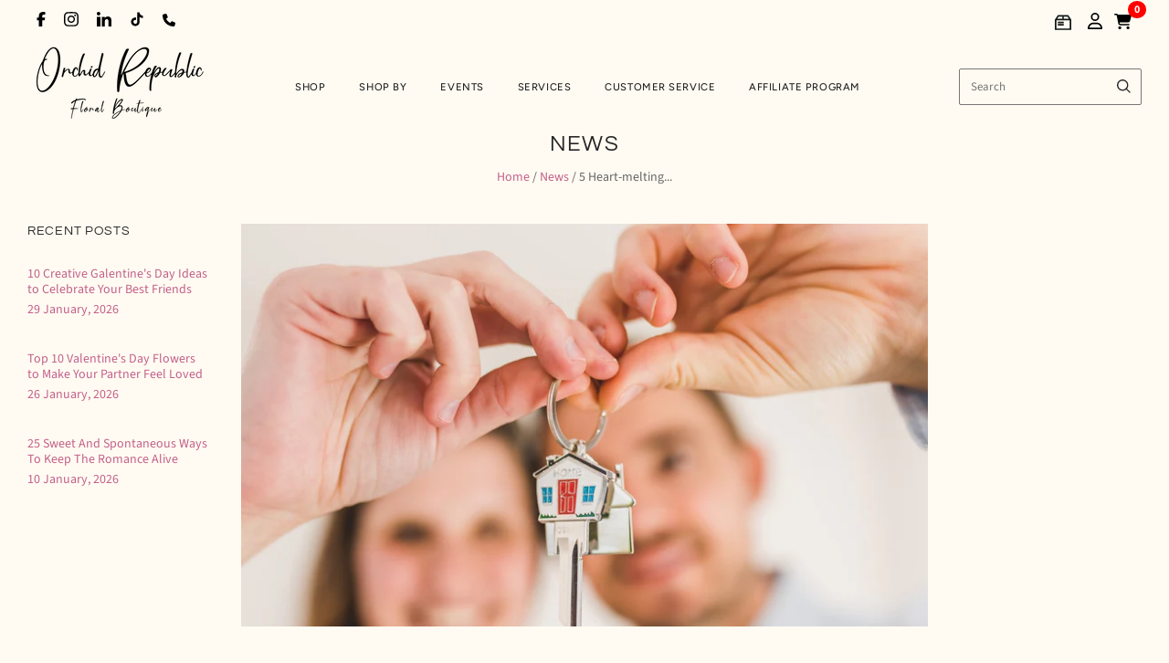

--- FILE ---
content_type: text/html; charset=utf-8
request_url: https://orchidrepublic.com/blogs/news/5-heart-melting-housewarming-gift-ideas
body_size: 45726
content:
<!doctype html>
<html
  class="
    no-js
    loading
  "
  lang="en"
>
<head>
  <script>
    window.Store = window.Store || {};
    window.Store.id = 10343311;
  </script>
  <meta charset="utf-8">
  <meta http-equiv="X-UA-Compatible" content="IE=edge,chrome=1">


  <!-- Preconnect Domains -->
  <link rel="preconnect" href="https://cdn.shopify.com" crossorigin>
  <link rel="preconnect" href="https://fonts.shopify.com" crossorigin>
  <link rel="preconnect" href="https://monorail-edge.shopifysvc.com">

  <!-- Preload Assets -->
  <link rel="preload" href="//orchidrepublic.com/cdn/shop/t/27/assets/chiko-icons.woff?v=12666650156901059331734009936" as="font" type="font/woff" crossorigin>
  <link rel="preload" href="//orchidrepublic.com/cdn/shop/t/27/assets/pxu-social-icons.woff?v=75149173774959108441734009937" as="font" type="font/woff" crossorigin>

  <link rel="preload" href="//orchidrepublic.com/cdn/shop/t/27/assets/theme.css?v=35006250030791407621767858907" as="style">

  <link rel="preload" href="//orchidrepublic.com/cdn/shop/t/27/assets/modernizr-2.8.2.min.js?v=38612161053245547031734009936" as="script">

  

  

  <link rel="preload" href="//orchidrepublic.com/cdn/shop/t/27/assets/grid.js?v=140121124915659296251754219718" as="script">

  <title>
    5 Heart-melting Housewarming Gift Ideas 

    

    

    
      &#8211; Orchid Republic Floral Boutique 
    
  </title>

  
    <meta name="description" content="From gorgeous housewarming flowers to wine, plants, and self-care essentials, check out this blog for our fave list of gifts to give loved ones moving into a new home!" />
  

  
    <link rel="shortcut icon" href="//orchidrepublic.com/cdn/shop/files/or-fav-icon_32x32.png?v=1754012834" type="image/png" />
  

  
    <link rel="canonical" href="https://orchidrepublic.com/blogs/news/5-heart-melting-housewarming-gift-ideas" />
  
  <meta name="viewport" content="width=device-width,initial-scale=1" />

  <script>window.performance && window.performance.mark && window.performance.mark('shopify.content_for_header.start');</script><meta name="google-site-verification" content="FLb82vMH0XPqC52wVec8VYUYuzD5QQkO7IvQQAmbYaE">
<meta name="facebook-domain-verification" content="xik7z0kpsrmy1xm0xxiiidxieg57f0">
<meta id="shopify-digital-wallet" name="shopify-digital-wallet" content="/10343311/digital_wallets/dialog">
<meta name="shopify-checkout-api-token" content="dea20dc13f27df51099a9022c036cec7">
<meta id="in-context-paypal-metadata" data-shop-id="10343311" data-venmo-supported="false" data-environment="production" data-locale="en_US" data-paypal-v4="true" data-currency="USD">
<link rel="alternate" type="application/atom+xml" title="Feed" href="/blogs/news.atom" />
<script async="async" src="/checkouts/internal/preloads.js?locale=en-US"></script>
<link rel="preconnect" href="https://shop.app" crossorigin="anonymous">
<script async="async" src="https://shop.app/checkouts/internal/preloads.js?locale=en-US&shop_id=10343311" crossorigin="anonymous"></script>
<script id="apple-pay-shop-capabilities" type="application/json">{"shopId":10343311,"countryCode":"US","currencyCode":"USD","merchantCapabilities":["supports3DS"],"merchantId":"gid:\/\/shopify\/Shop\/10343311","merchantName":"Orchid Republic Floral Boutique ","requiredBillingContactFields":["postalAddress","email","phone"],"requiredShippingContactFields":["postalAddress","email","phone"],"shippingType":"shipping","supportedNetworks":["visa","masterCard","amex","discover","elo","jcb"],"total":{"type":"pending","label":"Orchid Republic Floral Boutique ","amount":"1.00"},"shopifyPaymentsEnabled":true,"supportsSubscriptions":true}</script>
<script id="shopify-features" type="application/json">{"accessToken":"dea20dc13f27df51099a9022c036cec7","betas":["rich-media-storefront-analytics"],"domain":"orchidrepublic.com","predictiveSearch":true,"shopId":10343311,"locale":"en"}</script>
<script>var Shopify = Shopify || {};
Shopify.shop = "orchidrepublic.myshopify.com";
Shopify.locale = "en";
Shopify.currency = {"active":"USD","rate":"1.0"};
Shopify.country = "US";
Shopify.theme = {"name":"Grid-Theme-6.3\/main","id":133338562675,"schema_name":"Grid","schema_version":"6.3.0","theme_store_id":null,"role":"main"};
Shopify.theme.handle = "null";
Shopify.theme.style = {"id":null,"handle":null};
Shopify.cdnHost = "orchidrepublic.com/cdn";
Shopify.routes = Shopify.routes || {};
Shopify.routes.root = "/";</script>
<script type="module">!function(o){(o.Shopify=o.Shopify||{}).modules=!0}(window);</script>
<script>!function(o){function n(){var o=[];function n(){o.push(Array.prototype.slice.apply(arguments))}return n.q=o,n}var t=o.Shopify=o.Shopify||{};t.loadFeatures=n(),t.autoloadFeatures=n()}(window);</script>
<script>
  window.ShopifyPay = window.ShopifyPay || {};
  window.ShopifyPay.apiHost = "shop.app\/pay";
  window.ShopifyPay.redirectState = null;
</script>
<script id="shop-js-analytics" type="application/json">{"pageType":"article"}</script>
<script defer="defer" async type="module" src="//orchidrepublic.com/cdn/shopifycloud/shop-js/modules/v2/client.init-shop-cart-sync_BN7fPSNr.en.esm.js"></script>
<script defer="defer" async type="module" src="//orchidrepublic.com/cdn/shopifycloud/shop-js/modules/v2/chunk.common_Cbph3Kss.esm.js"></script>
<script defer="defer" async type="module" src="//orchidrepublic.com/cdn/shopifycloud/shop-js/modules/v2/chunk.modal_DKumMAJ1.esm.js"></script>
<script type="module">
  await import("//orchidrepublic.com/cdn/shopifycloud/shop-js/modules/v2/client.init-shop-cart-sync_BN7fPSNr.en.esm.js");
await import("//orchidrepublic.com/cdn/shopifycloud/shop-js/modules/v2/chunk.common_Cbph3Kss.esm.js");
await import("//orchidrepublic.com/cdn/shopifycloud/shop-js/modules/v2/chunk.modal_DKumMAJ1.esm.js");

  window.Shopify.SignInWithShop?.initShopCartSync?.({"fedCMEnabled":true,"windoidEnabled":true});

</script>
<script>
  window.Shopify = window.Shopify || {};
  if (!window.Shopify.featureAssets) window.Shopify.featureAssets = {};
  window.Shopify.featureAssets['shop-js'] = {"shop-cart-sync":["modules/v2/client.shop-cart-sync_CJVUk8Jm.en.esm.js","modules/v2/chunk.common_Cbph3Kss.esm.js","modules/v2/chunk.modal_DKumMAJ1.esm.js"],"init-fed-cm":["modules/v2/client.init-fed-cm_7Fvt41F4.en.esm.js","modules/v2/chunk.common_Cbph3Kss.esm.js","modules/v2/chunk.modal_DKumMAJ1.esm.js"],"init-shop-email-lookup-coordinator":["modules/v2/client.init-shop-email-lookup-coordinator_Cc088_bR.en.esm.js","modules/v2/chunk.common_Cbph3Kss.esm.js","modules/v2/chunk.modal_DKumMAJ1.esm.js"],"init-windoid":["modules/v2/client.init-windoid_hPopwJRj.en.esm.js","modules/v2/chunk.common_Cbph3Kss.esm.js","modules/v2/chunk.modal_DKumMAJ1.esm.js"],"shop-button":["modules/v2/client.shop-button_B0jaPSNF.en.esm.js","modules/v2/chunk.common_Cbph3Kss.esm.js","modules/v2/chunk.modal_DKumMAJ1.esm.js"],"shop-cash-offers":["modules/v2/client.shop-cash-offers_DPIskqss.en.esm.js","modules/v2/chunk.common_Cbph3Kss.esm.js","modules/v2/chunk.modal_DKumMAJ1.esm.js"],"shop-toast-manager":["modules/v2/client.shop-toast-manager_CK7RT69O.en.esm.js","modules/v2/chunk.common_Cbph3Kss.esm.js","modules/v2/chunk.modal_DKumMAJ1.esm.js"],"init-shop-cart-sync":["modules/v2/client.init-shop-cart-sync_BN7fPSNr.en.esm.js","modules/v2/chunk.common_Cbph3Kss.esm.js","modules/v2/chunk.modal_DKumMAJ1.esm.js"],"init-customer-accounts-sign-up":["modules/v2/client.init-customer-accounts-sign-up_CfPf4CXf.en.esm.js","modules/v2/client.shop-login-button_DeIztwXF.en.esm.js","modules/v2/chunk.common_Cbph3Kss.esm.js","modules/v2/chunk.modal_DKumMAJ1.esm.js"],"pay-button":["modules/v2/client.pay-button_CgIwFSYN.en.esm.js","modules/v2/chunk.common_Cbph3Kss.esm.js","modules/v2/chunk.modal_DKumMAJ1.esm.js"],"init-customer-accounts":["modules/v2/client.init-customer-accounts_DQ3x16JI.en.esm.js","modules/v2/client.shop-login-button_DeIztwXF.en.esm.js","modules/v2/chunk.common_Cbph3Kss.esm.js","modules/v2/chunk.modal_DKumMAJ1.esm.js"],"avatar":["modules/v2/client.avatar_BTnouDA3.en.esm.js"],"init-shop-for-new-customer-accounts":["modules/v2/client.init-shop-for-new-customer-accounts_CsZy_esa.en.esm.js","modules/v2/client.shop-login-button_DeIztwXF.en.esm.js","modules/v2/chunk.common_Cbph3Kss.esm.js","modules/v2/chunk.modal_DKumMAJ1.esm.js"],"shop-follow-button":["modules/v2/client.shop-follow-button_BRMJjgGd.en.esm.js","modules/v2/chunk.common_Cbph3Kss.esm.js","modules/v2/chunk.modal_DKumMAJ1.esm.js"],"checkout-modal":["modules/v2/client.checkout-modal_B9Drz_yf.en.esm.js","modules/v2/chunk.common_Cbph3Kss.esm.js","modules/v2/chunk.modal_DKumMAJ1.esm.js"],"shop-login-button":["modules/v2/client.shop-login-button_DeIztwXF.en.esm.js","modules/v2/chunk.common_Cbph3Kss.esm.js","modules/v2/chunk.modal_DKumMAJ1.esm.js"],"lead-capture":["modules/v2/client.lead-capture_DXYzFM3R.en.esm.js","modules/v2/chunk.common_Cbph3Kss.esm.js","modules/v2/chunk.modal_DKumMAJ1.esm.js"],"shop-login":["modules/v2/client.shop-login_CA5pJqmO.en.esm.js","modules/v2/chunk.common_Cbph3Kss.esm.js","modules/v2/chunk.modal_DKumMAJ1.esm.js"],"payment-terms":["modules/v2/client.payment-terms_BxzfvcZJ.en.esm.js","modules/v2/chunk.common_Cbph3Kss.esm.js","modules/v2/chunk.modal_DKumMAJ1.esm.js"]};
</script>
<script>(function() {
  var isLoaded = false;
  function asyncLoad() {
    if (isLoaded) return;
    isLoaded = true;
    var urls = ["\/\/www.powr.io\/powr.js?powr-token=orchidrepublic.myshopify.com\u0026external-type=shopify\u0026shop=orchidrepublic.myshopify.com","https:\/\/static.shareasale.com\/json\/shopify\/deduplication.js?shop=orchidrepublic.myshopify.com","https:\/\/static.shareasale.com\/json\/shopify\/shareasale-tracking.js?sasmid=103346\u0026ssmtid=19038\u0026shop=orchidrepublic.myshopify.com","\/\/www.powr.io\/powr.js?powr-token=orchidrepublic.myshopify.com\u0026external-type=shopify\u0026shop=orchidrepublic.myshopify.com","https:\/\/cdn.nfcube.com\/instafeed-1ce87f2246e54b7da585cbe9ec421819.js?shop=orchidrepublic.myshopify.com","\/\/cdn.shopify.com\/proxy\/4f1c74c9391a5e8b11ab242e4bbc0ea487b83ed0b6612e64b3cafaba8a7e517b\/api.goaffpro.com\/loader.js?shop=orchidrepublic.myshopify.com\u0026sp-cache-control=cHVibGljLCBtYXgtYWdlPTkwMA"];
    for (var i = 0; i < urls.length; i++) {
      var s = document.createElement('script');
      s.type = 'text/javascript';
      s.async = true;
      s.src = urls[i];
      var x = document.getElementsByTagName('script')[0];
      x.parentNode.insertBefore(s, x);
    }
  };
  if(window.attachEvent) {
    window.attachEvent('onload', asyncLoad);
  } else {
    window.addEventListener('load', asyncLoad, false);
  }
})();</script>
<script id="__st">var __st={"a":10343311,"offset":-28800,"reqid":"0737ce67-5cbd-4a5a-8474-5a3041dcfff0-1769911266","pageurl":"orchidrepublic.com\/blogs\/news\/5-heart-melting-housewarming-gift-ideas","s":"articles-595907117171","u":"18fb5ab5529a","p":"article","rtyp":"article","rid":595907117171};</script>
<script>window.ShopifyPaypalV4VisibilityTracking = true;</script>
<script id="captcha-bootstrap">!function(){'use strict';const t='contact',e='account',n='new_comment',o=[[t,t],['blogs',n],['comments',n],[t,'customer']],c=[[e,'customer_login'],[e,'guest_login'],[e,'recover_customer_password'],[e,'create_customer']],r=t=>t.map((([t,e])=>`form[action*='/${t}']:not([data-nocaptcha='true']) input[name='form_type'][value='${e}']`)).join(','),a=t=>()=>t?[...document.querySelectorAll(t)].map((t=>t.form)):[];function s(){const t=[...o],e=r(t);return a(e)}const i='password',u='form_key',d=['recaptcha-v3-token','g-recaptcha-response','h-captcha-response',i],f=()=>{try{return window.sessionStorage}catch{return}},m='__shopify_v',_=t=>t.elements[u];function p(t,e,n=!1){try{const o=window.sessionStorage,c=JSON.parse(o.getItem(e)),{data:r}=function(t){const{data:e,action:n}=t;return t[m]||n?{data:e,action:n}:{data:t,action:n}}(c);for(const[e,n]of Object.entries(r))t.elements[e]&&(t.elements[e].value=n);n&&o.removeItem(e)}catch(o){console.error('form repopulation failed',{error:o})}}const l='form_type',E='cptcha';function T(t){t.dataset[E]=!0}const w=window,h=w.document,L='Shopify',v='ce_forms',y='captcha';let A=!1;((t,e)=>{const n=(g='f06e6c50-85a8-45c8-87d0-21a2b65856fe',I='https://cdn.shopify.com/shopifycloud/storefront-forms-hcaptcha/ce_storefront_forms_captcha_hcaptcha.v1.5.2.iife.js',D={infoText:'Protected by hCaptcha',privacyText:'Privacy',termsText:'Terms'},(t,e,n)=>{const o=w[L][v],c=o.bindForm;if(c)return c(t,g,e,D).then(n);var r;o.q.push([[t,g,e,D],n]),r=I,A||(h.body.append(Object.assign(h.createElement('script'),{id:'captcha-provider',async:!0,src:r})),A=!0)});var g,I,D;w[L]=w[L]||{},w[L][v]=w[L][v]||{},w[L][v].q=[],w[L][y]=w[L][y]||{},w[L][y].protect=function(t,e){n(t,void 0,e),T(t)},Object.freeze(w[L][y]),function(t,e,n,w,h,L){const[v,y,A,g]=function(t,e,n){const i=e?o:[],u=t?c:[],d=[...i,...u],f=r(d),m=r(i),_=r(d.filter((([t,e])=>n.includes(e))));return[a(f),a(m),a(_),s()]}(w,h,L),I=t=>{const e=t.target;return e instanceof HTMLFormElement?e:e&&e.form},D=t=>v().includes(t);t.addEventListener('submit',(t=>{const e=I(t);if(!e)return;const n=D(e)&&!e.dataset.hcaptchaBound&&!e.dataset.recaptchaBound,o=_(e),c=g().includes(e)&&(!o||!o.value);(n||c)&&t.preventDefault(),c&&!n&&(function(t){try{if(!f())return;!function(t){const e=f();if(!e)return;const n=_(t);if(!n)return;const o=n.value;o&&e.removeItem(o)}(t);const e=Array.from(Array(32),(()=>Math.random().toString(36)[2])).join('');!function(t,e){_(t)||t.append(Object.assign(document.createElement('input'),{type:'hidden',name:u})),t.elements[u].value=e}(t,e),function(t,e){const n=f();if(!n)return;const o=[...t.querySelectorAll(`input[type='${i}']`)].map((({name:t})=>t)),c=[...d,...o],r={};for(const[a,s]of new FormData(t).entries())c.includes(a)||(r[a]=s);n.setItem(e,JSON.stringify({[m]:1,action:t.action,data:r}))}(t,e)}catch(e){console.error('failed to persist form',e)}}(e),e.submit())}));const S=(t,e)=>{t&&!t.dataset[E]&&(n(t,e.some((e=>e===t))),T(t))};for(const o of['focusin','change'])t.addEventListener(o,(t=>{const e=I(t);D(e)&&S(e,y())}));const B=e.get('form_key'),M=e.get(l),P=B&&M;t.addEventListener('DOMContentLoaded',(()=>{const t=y();if(P)for(const e of t)e.elements[l].value===M&&p(e,B);[...new Set([...A(),...v().filter((t=>'true'===t.dataset.shopifyCaptcha))])].forEach((e=>S(e,t)))}))}(h,new URLSearchParams(w.location.search),n,t,e,['guest_login'])})(!0,!0)}();</script>
<script integrity="sha256-4kQ18oKyAcykRKYeNunJcIwy7WH5gtpwJnB7kiuLZ1E=" data-source-attribution="shopify.loadfeatures" defer="defer" src="//orchidrepublic.com/cdn/shopifycloud/storefront/assets/storefront/load_feature-a0a9edcb.js" crossorigin="anonymous"></script>
<script crossorigin="anonymous" defer="defer" src="//orchidrepublic.com/cdn/shopifycloud/storefront/assets/shopify_pay/storefront-65b4c6d7.js?v=20250812"></script>
<script data-source-attribution="shopify.dynamic_checkout.dynamic.init">var Shopify=Shopify||{};Shopify.PaymentButton=Shopify.PaymentButton||{isStorefrontPortableWallets:!0,init:function(){window.Shopify.PaymentButton.init=function(){};var t=document.createElement("script");t.src="https://orchidrepublic.com/cdn/shopifycloud/portable-wallets/latest/portable-wallets.en.js",t.type="module",document.head.appendChild(t)}};
</script>
<script data-source-attribution="shopify.dynamic_checkout.buyer_consent">
  function portableWalletsHideBuyerConsent(e){var t=document.getElementById("shopify-buyer-consent"),n=document.getElementById("shopify-subscription-policy-button");t&&n&&(t.classList.add("hidden"),t.setAttribute("aria-hidden","true"),n.removeEventListener("click",e))}function portableWalletsShowBuyerConsent(e){var t=document.getElementById("shopify-buyer-consent"),n=document.getElementById("shopify-subscription-policy-button");t&&n&&(t.classList.remove("hidden"),t.removeAttribute("aria-hidden"),n.addEventListener("click",e))}window.Shopify?.PaymentButton&&(window.Shopify.PaymentButton.hideBuyerConsent=portableWalletsHideBuyerConsent,window.Shopify.PaymentButton.showBuyerConsent=portableWalletsShowBuyerConsent);
</script>
<script data-source-attribution="shopify.dynamic_checkout.cart.bootstrap">document.addEventListener("DOMContentLoaded",(function(){function t(){return document.querySelector("shopify-accelerated-checkout-cart, shopify-accelerated-checkout")}if(t())Shopify.PaymentButton.init();else{new MutationObserver((function(e,n){t()&&(Shopify.PaymentButton.init(),n.disconnect())})).observe(document.body,{childList:!0,subtree:!0})}}));
</script>
<link id="shopify-accelerated-checkout-styles" rel="stylesheet" media="screen" href="https://orchidrepublic.com/cdn/shopifycloud/portable-wallets/latest/accelerated-checkout-backwards-compat.css" crossorigin="anonymous">
<style id="shopify-accelerated-checkout-cart">
        #shopify-buyer-consent {
  margin-top: 1em;
  display: inline-block;
  width: 100%;
}

#shopify-buyer-consent.hidden {
  display: none;
}

#shopify-subscription-policy-button {
  background: none;
  border: none;
  padding: 0;
  text-decoration: underline;
  font-size: inherit;
  cursor: pointer;
}

#shopify-subscription-policy-button::before {
  box-shadow: none;
}

      </style>

<script>window.performance && window.performance.mark && window.performance.mark('shopify.content_for_header.end');</script>

  
  















<meta property="og:site_name" content="Orchid Republic Floral Boutique ">
<meta property="og:url" content="https://orchidrepublic.com/blogs/news/5-heart-melting-housewarming-gift-ideas">
<meta property="og:title" content="5 Heart-melting Housewarming Gift Ideas ">
<meta property="og:type" content="article">
<meta property="og:description" content="From gorgeous housewarming flowers to wine, plants, and self-care essentials, check out this blog for our fave list of gifts to give loved ones moving into a new home!">


  <meta property="article:published_time" content="2022-08-02 06:44:01 -0700">
  <meta property="article:author" content="Arrianne del Rosario">

  



    
    
    

    
    
    <meta
      property="og:image"
      content="https://orchidrepublic.com/cdn/shop/articles/pexels-rodnae-productions-8292890_1200x800.jpg?v=1659447842"
    />
    <meta
      property="og:image:secure_url"
      content="https://orchidrepublic.com/cdn/shop/articles/pexels-rodnae-productions-8292890_1200x800.jpg?v=1659447842"
    />
    <meta property="og:image:width" content="1200" />
    <meta property="og:image:height" content="800" />
    
    
    <meta property="og:image:alt" content="5 Heart-melting Housewarming Gift Ideas " />
  









  <meta name="twitter:site" content="@orchidrepublic">








<meta name="twitter:title" content="5 Heart-melting Housewarming Gift Ideas ">
<meta name="twitter:description" content="From gorgeous housewarming flowers to wine, plants, and self-care essentials, check out this blog for our fave list of gifts to give loved ones moving into a new home!">


    
    
    
      
      
      <meta name="twitter:card" content="summary_large_image">
    
    
    <meta
      property="twitter:image"
      content="https://orchidrepublic.com/cdn/shop/articles/pexels-rodnae-productions-8292890_1200x600_crop_center.jpg?v=1659447842"
    />
    <meta property="twitter:image:width" content="1200" />
    <meta property="twitter:image:height" content="600" />
    
    
    <meta property="twitter:image:alt" content="5 Heart-melting Housewarming Gift Ideas " />
  



  <!-- Theme CSS -->
  <link rel="stylesheet" href="//orchidrepublic.com/cdn/shop/t/27/assets/theme.css?v=35006250030791407621767858907">
  

  <!-- Theme object -->
  
  <script>
    var Theme = {};
    Theme.version = "6.3.0";
    Theme.name = 'Grid';
  
    Theme.currency = "USD";
    Theme.moneyFormat = "$ {{amount}}";
  
    Theme.pleaseSelectText = "Please Select";
  
    Theme.addToCartSuccess = "**product** has been successfully added to your **cart_link**. Feel free to **continue_link** or **checkout_link**.";
  
    
  
    Theme.shippingCalculator = true;
    Theme.shippingButton = "Calculate shipping";
    Theme.shippingDisabled = "Calculating...";
  
    
  
    Theme.shippingCalcErrorMessage = "Error: zip / postal code --error_message--";
    Theme.shippingCalcMultiRates = "There are --number_of_rates-- shipping rates available for --address--, starting at --rate--.";
    Theme.shippingCalcOneRate = "There is one shipping rate available for --address--.";
    Theme.shippingCalcNoRates = "We do not ship to this destination.";
    Theme.shippingCalcRateValues = "--rate_title-- at --rate--";
  
    Theme.routes = {
      "root_url": "/",
      "account_url": "/account",
      "account_login_url": "https://orchidrepublic.com/customer_authentication/redirect?locale=en&region_country=US",
      "account_logout_url": "/account/logout",
      "account_register_url": "https://shopify.com/10343311/account?locale=en",
      "account_addresses_url": "/account/addresses",
      "collections_url": "/collections",
      "all_products_collection_url": "/collections/all",
      "search_url": "/search",
      "cart_url": "/cart",
      "cart_add_url": "/cart/add",
      "cart_change_url": "/cart/change",
      "cart_clear_url": "/cart/clear",
      "product_recommendations_url": "/recommendations/products",
      "predictive_search_url": "/search/suggest",
    };
  </script>
  

<script src="//orchidrepublic.com/cdn/shop/t/27/assets/theme.js?v=109195360661014123311767850153"></script>

<script src="//orchidrepublic.com/cdn/shop/t/27/assets/cart-drawer.js?v=3655662992909665111765586313"></script>

  <!-- Flatpickr CSS & JS -->
  <link rel="stylesheet" href="https://cdn.jsdelivr.net/npm/flatpickr/dist/flatpickr.min.css">
  <script src="https://cdn.jsdelivr.net/npm/flatpickr"></script>

  <!-- Swiper CSS (still in <head> or via theme file ideally) -->
  <link rel="stylesheet" href="https://cdn.jsdelivr.net/npm/swiper@11/swiper-bundle.min.css" />
  <script src="https://cdn.jsdelivr.net/npm/swiper@11/swiper-bundle.min.js"></script>

  <script src="//orchidrepublic.com/cdn/shop/t/27/assets/ajaxinate.min.js?v=13995700617720909911751853223" type="text/javascript"></script>

  <script src="//ajax.googleapis.com/ajax/libs/jqueryui/1.9.2/jquery-ui.min.js" type="text/javascript" defer></script>

  <script type="application/ld+json">{"@context":"https://www.schema.org/","@type":"Florist","name":"Orchid Republic - Sherman Oaks, CA","url":"https://orchidrepublic.com/","@id":"https://orchidrepublic.com/","logo":"https://cdn.shopify.com/s/files/1/1034/3311/files/orchid-republic-logo-web_400x185.png?v=1562910335","image":"https://cdn.shopify.com/s/files/1/1034/3311/files/orchid-republic-logo-web_400x185.png?v=1562910335","description":"Shop upscale floral arrangements, orchid arrangements, succulents, and gift boxes. Same day delivery available anywhere in Los Angeles and Orange County.","telephone":"818-210-0418","sameAs":["https://www.facebook.com/orchidrepublicusa/","https://twitter.com/orchidrepublic","https://www.instagram.com/orchid.republic/"],"openingHoursSpecification":[{"@type":"OpeningHoursSpecification","dayOfWeek":["Monday","Tuesday","Wednesday","Thursday","Friday","Saturday","Sunday"],"opens":"09:00","closes":"17:00"}],"priceRange":"$$$","address":{"@type":"PostalAddress","streetAddress":"1395 Ventura Blvd.","addressLocality":"Sherman Oaks","addressRegion":"CA","postalCode":"91423","addressCountry":"USA"},"location":{"@type":"Place","geo":{"@type":"GeoCoordinates","latitude":"34.148733564341256","longitude":"-118.43673222456674"}},"areaServed":[{"@type":"City","name":["Beverly Hills","West Hollywood","Burbank","San Fernando","Santa Monica","Culver City","Glendale","Calabasas","Los Angeles","Inglewood","La Canada Flintridge","Lennox","El Segundo","Westmont","Hawthorne"]}],"department":[{"@type":"Florist","name":"Orchid Republic - Santa Monica, CA","image":"https://cdn.shopify.com/s/files/1/1034/3311/files/orchid-republic-logo-web_400x185.png?v=1562910335","description":"Shop upscale floral arrangements, orchid arrangements, succulents, and gift boxes. Same day delivery available anywhere in Los Angeles and Orange County.","telephone":"310-310-2122","priceRange":"$$$","address":{"@type":"PostalAddress","streetAddress":"734 17th St Suite A","addressLocality":"Santa Monica","addressRegion":"CA","postalCode":"90402","addressCountry":"USA"},"location":{"@type":"Place","geo":{"@type":"GeoCoordinates","latitude":"34.03468710603873","longitude":"-118.49277480831068"}},"areaServed":[{"@type":"City","name":["Culver City","Beverly Hills","El Segundo","Inglewood","West Hollywood","Lennox","Manhattan Beach","Hawthorne","Hermosa Beach","Lawndale","Westmont","Calabasas","West Athens","Alondra Park","Redondo Beach"]}]}]}</script>
  <script src="https://www.googleoptimize.com/optimize.js?id=OPT-MCVWB6J"></script>

  <!-- Flickity CSS & JS -->
  <link rel="stylesheet" href="https://unpkg.com/flickity@2/dist/flickity.min.css">
  <script src="https://unpkg.com/flickity@2/dist/flickity.pkgd.min.js"></script>

  <!-- <script src="//code.tidio.co/8abafqbulbfggghelgcce3kchfacb3pp.js" async></script> -->

  <script src="https://widgets.leadconnectorhq.com/loader.js" data-resources-url="https://widgets.leadconnectorhq.com/chat-widget/loader.js" data-widget-id="6878dff4fb862216591577f3" defer></script>

  <script type="application/ld+json">
{
  "@context": "https://schema.org",
  "@graph": [
    {
      "@type": "Organization",
      "@id": "https://orchidrepublic.com/#organization",
      "name": "Orchid Republic Floral Boutique",
      "url": "https://orchidrepublic.com/",
      "logo": "https://cdn.shopify.com/s/files/1/1034/3311/files/or-logo-final.png",
      "description": "Orchid Republic Floral Boutique specializes in exquisite orchids & upscale floral arrangements. Shop flowers now! Get same-day flower delivery in Los Angeles, Orange County, & Santa Monica.",
      "sameAs": [
        "https://www.facebook.com/orchidrepublicusa/",
        "https://x.com/orchidrepublic",
        "https://www.instagram.com/orchid.republic/"
      ]
    },
    {
      "@type": "Florist",
      "@id": "https://orchidrepublic.com/#sherman-oaks",
      "name": "Orchid Republic Floral Boutique - Sherman Oaks",
      "image": "https://cdn.shopify.com/s/files/1/1034/3311/files/or-logo-final.png",
      "url": "https://orchidrepublic.com/",
      "telephone": "+1-818-210-0418",
      "priceRange": "$$$",
      "address": {
        "@type": "PostalAddress",
        "streetAddress": "13950 Ventura Blvd.",
        "addressLocality": "Sherman Oaks",
        "addressRegion": "CA",
        "postalCode": "91423",
        "addressCountry": "US"
      },
      "geo": {
        "@type": "GeoCoordinates",
        "latitude": 34.148810850503544,
        "longitude": -118.43633453306582
      },
      "openingHours": [
        "Mo-Su 09:00-17:00"
      ],
      "parentOrganization": {
        "@id": "https://orchidrepublic.com/#organization"
      }
    },
    {
      "@type": "Florist",
      "@id": "https://orchidrepublic.com/#santa-monica",
      "name": "Orchid Republic Floral Boutique - Santa Monica",
      "image": "https://cdn.shopify.com/s/files/1/1034/3311/files/or-logo-final.png",
      "url": "https://orchidrepublic.com/",
      "telephone": "+1-310-310-2122",
      "priceRange": "$$$",
      "address": {
        "@type": "PostalAddress",
        "streetAddress": "734 17th St Suite A",
        "addressLocality": "Santa Monica",
        "addressRegion": "CA",
        "postalCode": "90402",
        "addressCountry": "US"
      },
      "geo": {
        "@type": "GeoCoordinates",
        "latitude": 34.034760064225104,
        "longitude": -118.49231466004944
      },
      "openingHours": [
        "Mo-Su 09:00-17:00"
      ],
      "parentOrganization": {
        "@id": "https://orchidrepublic.com/#organization"
      }
    }
  ]
}
</script>


  


  
  <script>
(function () {
  var utmParams = [
    'utm_source',
    'utm_medium',
    'utm_campaign',
    'utm_term',
    'utm_content'
  ];

  function getParam(name) {
    var url = new URL(window.location.href);
    return url.searchParams.get(name);
  }

  function setCookie(name, value, days) {
    if (!value) return;
    var expires = "";
    if (days) {
      var date = new Date();
      date.setTime(date.getTime() + (days*24*60*60*1000));
      expires = "; expires=" + date.toUTCString();
    }
    document.cookie = name + "=" + encodeURIComponent(value) + expires + "; path=/";
  }

  function getCookie(name) {
    var match = document.cookie.match(new RegExp('(^| )' + name + '=([^;]+)'));
    return match ? decodeURIComponent(match[2]) : null;
  }

  utmParams.forEach(function (param) {
    var value = getParam(param);
    if (value) {
      setCookie(param, value, 30);
    }
  });

  // Expose UTMs globally (useful for checkout & analytics)
  window.persistedUTMs = {};
  utmParams.forEach(function (param) {
    window.persistedUTMs[param] = getCookie(param);
  });
})();
</script>



<script>
document.addEventListener("DOMContentLoaded", function () {
  if (typeof window.persistedUTMs === 'undefined') return;

  var params = new URLSearchParams();

  for (var key in window.persistedUTMs) {
    if (window.persistedUTMs[key]) {
      params.append("attributes[" + key + "]", window.persistedUTMs[key]);
    }
  }

  if (params.toString()) {
    fetch('/cart/update.js?' + params.toString(), {
      method: 'POST',
      credentials: 'same-origin'
    });
  }
});
</script>


  
<!-- BEGIN app block: shopify://apps/loyalty-rewards-and-referrals/blocks/embed-sdk/6f172e67-4106-4ac0-89c5-b32a069b3101 -->

<style
  type='text/css'
  data-lion-app-styles='main'
  data-lion-app-styles-settings='{&quot;disableBundledCSS&quot;:false,&quot;disableBundledFonts&quot;:false,&quot;useClassIsolator&quot;:false}'
></style>

<!-- loyaltylion.snippet.version=2c51eebe71+8174 -->

<script>
  
  !function(t,n){function o(n){var o=t.getElementsByTagName("script")[0],i=t.createElement("script");i.src=n,i.crossOrigin="",o.parentNode.insertBefore(i,o)}if(!n.isLoyaltyLion){window.loyaltylion=n,void 0===window.lion&&(window.lion=n),n.version=2,n.isLoyaltyLion=!0;var i=new Date,e=i.getFullYear().toString()+i.getMonth().toString()+i.getDate().toString();o("https://sdk.loyaltylion.net/static/2/loader.js?t="+e);var r=!1;n.init=function(t){if(r)throw new Error("Cannot call lion.init more than once");r=!0;var a=n._token=t.token;if(!a)throw new Error("Token must be supplied to lion.init");for(var l=[],s="_push configure bootstrap shutdown on removeListener authenticateCustomer".split(" "),c=0;c<s.length;c+=1)!function(t,n){t[n]=function(){l.push([n,Array.prototype.slice.call(arguments,0)])}}(n,s[c]);o("https://sdk.loyaltylion.net/sdk/start/"+a+".js?t="+e+i.getHours().toString()),n._initData=t,n._buffer=l}}}(document,window.loyaltylion||[]);

  
    
      loyaltylion.init(
        { token: "026471b68b6de42cc4e3722bc55edaf6" }
      );
    
  

  loyaltylion.configure({
    disableBundledCSS: false,
    disableBundledFonts: false,
    useClassIsolator: false,
  })

  
</script>



<!-- END app block --><!-- BEGIN app block: shopify://apps/judge-me-reviews/blocks/judgeme_core/61ccd3b1-a9f2-4160-9fe9-4fec8413e5d8 --><!-- Start of Judge.me Core -->






<link rel="dns-prefetch" href="https://cdnwidget.judge.me">
<link rel="dns-prefetch" href="https://cdn.judge.me">
<link rel="dns-prefetch" href="https://cdn1.judge.me">
<link rel="dns-prefetch" href="https://api.judge.me">

<script data-cfasync='false' class='jdgm-settings-script'>window.jdgmSettings={"pagination":5,"disable_web_reviews":true,"badge_no_review_text":"No reviews","badge_n_reviews_text":"{{ n }} review/reviews","hide_badge_preview_if_no_reviews":true,"badge_hide_text":false,"enforce_center_preview_badge":false,"widget_title":"Customer Reviews","widget_open_form_text":"Write a review","widget_close_form_text":"Cancel review","widget_refresh_page_text":"Refresh page","widget_summary_text":"Based on {{ number_of_reviews }} review/reviews","widget_no_review_text":"Be the first to write a review","widget_name_field_text":"Display name","widget_verified_name_field_text":"Verified Name (public)","widget_name_placeholder_text":"Display name","widget_required_field_error_text":"This field is required.","widget_email_field_text":"Email address","widget_verified_email_field_text":"Verified Email (private, can not be edited)","widget_email_placeholder_text":"Your email address","widget_email_field_error_text":"Please enter a valid email address.","widget_rating_field_text":"Rating","widget_review_title_field_text":"Review Title","widget_review_title_placeholder_text":"Give your review a title","widget_review_body_field_text":"Review content","widget_review_body_placeholder_text":"Start writing here...","widget_pictures_field_text":"Picture/Video (optional)","widget_submit_review_text":"Submit Review","widget_submit_verified_review_text":"Submit Verified Review","widget_submit_success_msg_with_auto_publish":"Thank you! Please refresh the page in a few moments to see your review. You can remove or edit your review by logging into \u003ca href='https://judge.me/login' target='_blank' rel='nofollow noopener'\u003eJudge.me\u003c/a\u003e","widget_submit_success_msg_no_auto_publish":"Thank you! Your review will be published as soon as it is approved by the shop admin. You can remove or edit your review by logging into \u003ca href='https://judge.me/login' target='_blank' rel='nofollow noopener'\u003eJudge.me\u003c/a\u003e","widget_show_default_reviews_out_of_total_text":"Showing {{ n_reviews_shown }} out of {{ n_reviews }} reviews.","widget_show_all_link_text":"Show all","widget_show_less_link_text":"Show less","widget_author_said_text":"{{ reviewer_name }} said:","widget_days_text":"{{ n }} days ago","widget_weeks_text":"{{ n }} week/weeks ago","widget_months_text":"{{ n }} month/months ago","widget_years_text":"{{ n }} year/years ago","widget_yesterday_text":"Yesterday","widget_today_text":"Today","widget_replied_text":"\u003e\u003e {{ shop_name }} replied:","widget_read_more_text":"Read more","widget_reviewer_name_as_initial":"last_initial","widget_rating_filter_color":"#fbcd0a","widget_rating_filter_see_all_text":"See all reviews","widget_sorting_most_recent_text":"Most Recent","widget_sorting_highest_rating_text":"Highest Rating","widget_sorting_lowest_rating_text":"Lowest Rating","widget_sorting_with_pictures_text":"Only Pictures","widget_sorting_most_helpful_text":"Most Helpful","widget_open_question_form_text":"Ask a question","widget_reviews_subtab_text":"Reviews","widget_questions_subtab_text":"Questions","widget_question_label_text":"Question","widget_answer_label_text":"Answer","widget_question_placeholder_text":"Write your question here","widget_submit_question_text":"Submit Question","widget_question_submit_success_text":"Thank you for your question! We will notify you once it gets answered.","verified_badge_text":"Verified","verified_badge_bg_color":"","verified_badge_text_color":"","verified_badge_placement":"left-of-reviewer-name","widget_review_max_height":"","widget_hide_border":false,"widget_social_share":false,"widget_thumb":false,"widget_review_location_show":false,"widget_location_format":"","all_reviews_include_out_of_store_products":true,"all_reviews_out_of_store_text":"(out of store)","all_reviews_pagination":100,"all_reviews_product_name_prefix_text":"about","enable_review_pictures":true,"enable_question_anwser":false,"widget_theme":"leex","review_date_format":"mm/dd/yyyy","default_sort_method":"highest-rating","widget_product_reviews_subtab_text":"Product Reviews","widget_shop_reviews_subtab_text":"Shop Reviews","widget_other_products_reviews_text":"Reviews for other products","widget_store_reviews_subtab_text":"Store reviews","widget_no_store_reviews_text":"This store hasn't received any reviews yet","widget_web_restriction_product_reviews_text":"This product hasn't received any reviews yet","widget_no_items_text":"No items found","widget_show_more_text":"Show more","widget_write_a_store_review_text":"Write a Store Review","widget_other_languages_heading":"Reviews in Other Languages","widget_translate_review_text":"Translate review to {{ language }}","widget_translating_review_text":"Translating...","widget_show_original_translation_text":"Show original ({{ language }})","widget_translate_review_failed_text":"Review couldn't be translated.","widget_translate_review_retry_text":"Retry","widget_translate_review_try_again_later_text":"Try again later","show_product_url_for_grouped_product":false,"widget_sorting_pictures_first_text":"Pictures First","show_pictures_on_all_rev_page_mobile":false,"show_pictures_on_all_rev_page_desktop":false,"floating_tab_hide_mobile_install_preference":false,"floating_tab_button_name":"★ Reviews","floating_tab_title":"Let customers speak for us","floating_tab_button_color":"","floating_tab_button_background_color":"","floating_tab_url":"","floating_tab_url_enabled":false,"floating_tab_tab_style":"text","all_reviews_text_badge_text":"Customers rate us {{ shop.metafields.judgeme.all_reviews_rating | round: 1 }}/5 based on {{ shop.metafields.judgeme.all_reviews_count }} reviews.","all_reviews_text_badge_text_branded_style":"{{ shop.metafields.judgeme.all_reviews_rating | round: 1 }} out of 5 stars based on {{ shop.metafields.judgeme.all_reviews_count }} reviews","is_all_reviews_text_badge_a_link":false,"show_stars_for_all_reviews_text_badge":false,"all_reviews_text_badge_url":"","all_reviews_text_style":"branded","all_reviews_text_color_style":"judgeme_brand_color","all_reviews_text_color":"#108474","all_reviews_text_show_jm_brand":true,"featured_carousel_show_header":true,"featured_carousel_title":"Let customers speak for us","testimonials_carousel_title":"Customers are saying","videos_carousel_title":"Real customer stories","cards_carousel_title":"Customers are saying","featured_carousel_count_text":"from {{ n }} reviews","featured_carousel_add_link_to_all_reviews_page":false,"featured_carousel_url":"","featured_carousel_show_images":true,"featured_carousel_autoslide_interval":5,"featured_carousel_arrows_on_the_sides":false,"featured_carousel_height":250,"featured_carousel_width":80,"featured_carousel_image_size":0,"featured_carousel_image_height":250,"featured_carousel_arrow_color":"#eeeeee","verified_count_badge_style":"branded","verified_count_badge_orientation":"horizontal","verified_count_badge_color_style":"judgeme_brand_color","verified_count_badge_color":"#108474","is_verified_count_badge_a_link":false,"verified_count_badge_url":"","verified_count_badge_show_jm_brand":true,"widget_rating_preset_default":5,"widget_first_sub_tab":"product-reviews","widget_show_histogram":true,"widget_histogram_use_custom_color":false,"widget_pagination_use_custom_color":false,"widget_star_use_custom_color":false,"widget_verified_badge_use_custom_color":false,"widget_write_review_use_custom_color":false,"picture_reminder_submit_button":"Upload Pictures","enable_review_videos":false,"mute_video_by_default":false,"widget_sorting_videos_first_text":"Videos First","widget_review_pending_text":"Pending","featured_carousel_items_for_large_screen":3,"social_share_options_order":"Facebook,Twitter","remove_microdata_snippet":true,"disable_json_ld":false,"enable_json_ld_products":false,"preview_badge_show_question_text":false,"preview_badge_no_question_text":"No questions","preview_badge_n_question_text":"{{ number_of_questions }} question/questions","qa_badge_show_icon":false,"qa_badge_position":"same-row","remove_judgeme_branding":false,"widget_add_search_bar":false,"widget_search_bar_placeholder":"Search","widget_sorting_verified_only_text":"Verified only","featured_carousel_theme":"default","featured_carousel_show_rating":true,"featured_carousel_show_title":true,"featured_carousel_show_body":true,"featured_carousel_show_date":false,"featured_carousel_show_reviewer":true,"featured_carousel_show_product":false,"featured_carousel_header_background_color":"#108474","featured_carousel_header_text_color":"#ffffff","featured_carousel_name_product_separator":"reviewed","featured_carousel_full_star_background":"#108474","featured_carousel_empty_star_background":"#dadada","featured_carousel_vertical_theme_background":"#f9fafb","featured_carousel_verified_badge_enable":true,"featured_carousel_verified_badge_color":"#108474","featured_carousel_border_style":"round","featured_carousel_review_line_length_limit":3,"featured_carousel_more_reviews_button_text":"Read more reviews","featured_carousel_view_product_button_text":"View product","all_reviews_page_load_reviews_on":"scroll","all_reviews_page_load_more_text":"Load More Reviews","disable_fb_tab_reviews":false,"enable_ajax_cdn_cache":false,"widget_advanced_speed_features":5,"widget_public_name_text":"displayed publicly like","default_reviewer_name":"John Smith","default_reviewer_name_has_non_latin":true,"widget_reviewer_anonymous":"Anonymous","medals_widget_title":"Judge.me Review Medals","medals_widget_background_color":"#f9fafb","medals_widget_position":"footer_all_pages","medals_widget_border_color":"#f9fafb","medals_widget_verified_text_position":"left","medals_widget_use_monochromatic_version":false,"medals_widget_elements_color":"#108474","show_reviewer_avatar":true,"widget_invalid_yt_video_url_error_text":"Not a YouTube video URL","widget_max_length_field_error_text":"Please enter no more than {0} characters.","widget_show_country_flag":false,"widget_show_collected_via_shop_app":true,"widget_verified_by_shop_badge_style":"light","widget_verified_by_shop_text":"Verified by Shop","widget_show_photo_gallery":true,"widget_load_with_code_splitting":true,"widget_ugc_install_preference":false,"widget_ugc_title":"Made by us, Shared by you","widget_ugc_subtitle":"Tag us to see your picture featured in our page","widget_ugc_arrows_color":"#ffffff","widget_ugc_primary_button_text":"Buy Now","widget_ugc_primary_button_background_color":"#108474","widget_ugc_primary_button_text_color":"#ffffff","widget_ugc_primary_button_border_width":"0","widget_ugc_primary_button_border_style":"none","widget_ugc_primary_button_border_color":"#108474","widget_ugc_primary_button_border_radius":"25","widget_ugc_secondary_button_text":"Load More","widget_ugc_secondary_button_background_color":"#ffffff","widget_ugc_secondary_button_text_color":"#108474","widget_ugc_secondary_button_border_width":"2","widget_ugc_secondary_button_border_style":"solid","widget_ugc_secondary_button_border_color":"#108474","widget_ugc_secondary_button_border_radius":"25","widget_ugc_reviews_button_text":"View Reviews","widget_ugc_reviews_button_background_color":"#ffffff","widget_ugc_reviews_button_text_color":"#108474","widget_ugc_reviews_button_border_width":"2","widget_ugc_reviews_button_border_style":"solid","widget_ugc_reviews_button_border_color":"#108474","widget_ugc_reviews_button_border_radius":"25","widget_ugc_reviews_button_link_to":"judgeme-reviews-page","widget_ugc_show_post_date":true,"widget_ugc_max_width":"800","widget_rating_metafield_value_type":true,"widget_primary_color":"#C3608A","widget_enable_secondary_color":false,"widget_secondary_color":"#edf5f5","widget_summary_average_rating_text":"{{ average_rating }} out of 5","widget_media_grid_title":"Customer photos \u0026 videos","widget_media_grid_see_more_text":"See more","widget_round_style":true,"widget_show_product_medals":false,"widget_verified_by_judgeme_text":"Verified by Judge.me","widget_show_store_medals":true,"widget_verified_by_judgeme_text_in_store_medals":"Verified by Judge.me","widget_media_field_exceed_quantity_message":"Sorry, we can only accept {{ max_media }} for one review.","widget_media_field_exceed_limit_message":"{{ file_name }} is too large, please select a {{ media_type }} less than {{ size_limit }}MB.","widget_review_submitted_text":"Review Submitted!","widget_question_submitted_text":"Question Submitted!","widget_close_form_text_question":"Cancel","widget_write_your_answer_here_text":"Write your answer here","widget_enabled_branded_link":true,"widget_show_collected_by_judgeme":true,"widget_reviewer_name_color":"","widget_write_review_text_color":"","widget_write_review_bg_color":"","widget_collected_by_judgeme_text":"collected by Judge.me","widget_pagination_type":"load_more","widget_load_more_text":"Load More","widget_load_more_color":"#108474","widget_full_review_text":"Full Review","widget_read_more_reviews_text":"Read More Reviews","widget_read_questions_text":"Read Questions","widget_questions_and_answers_text":"Questions \u0026 Answers","widget_verified_by_text":"Verified by","widget_verified_text":"Verified","widget_number_of_reviews_text":"{{ number_of_reviews }} reviews","widget_back_button_text":"Back","widget_next_button_text":"Next","widget_custom_forms_filter_button":"Filters","custom_forms_style":"horizontal","widget_show_review_information":false,"how_reviews_are_collected":"How reviews are collected?","widget_show_review_keywords":false,"widget_gdpr_statement":"How we use your data: We'll only contact you about the review you left, and only if necessary. By submitting your review, you agree to Judge.me's \u003ca href='https://judge.me/terms' target='_blank' rel='nofollow noopener'\u003eterms\u003c/a\u003e, \u003ca href='https://judge.me/privacy' target='_blank' rel='nofollow noopener'\u003eprivacy\u003c/a\u003e and \u003ca href='https://judge.me/content-policy' target='_blank' rel='nofollow noopener'\u003econtent\u003c/a\u003e policies.","widget_multilingual_sorting_enabled":false,"widget_translate_review_content_enabled":false,"widget_translate_review_content_method":"manual","popup_widget_review_selection":"automatically_with_pictures","popup_widget_round_border_style":true,"popup_widget_show_title":true,"popup_widget_show_body":true,"popup_widget_show_reviewer":false,"popup_widget_show_product":true,"popup_widget_show_pictures":true,"popup_widget_use_review_picture":true,"popup_widget_show_on_home_page":true,"popup_widget_show_on_product_page":true,"popup_widget_show_on_collection_page":true,"popup_widget_show_on_cart_page":true,"popup_widget_position":"bottom_left","popup_widget_first_review_delay":5,"popup_widget_duration":5,"popup_widget_interval":5,"popup_widget_review_count":5,"popup_widget_hide_on_mobile":true,"review_snippet_widget_round_border_style":true,"review_snippet_widget_card_color":"#FFFFFF","review_snippet_widget_slider_arrows_background_color":"#FFFFFF","review_snippet_widget_slider_arrows_color":"#000000","review_snippet_widget_star_color":"#108474","show_product_variant":false,"all_reviews_product_variant_label_text":"Variant: ","widget_show_verified_branding":true,"widget_ai_summary_title":"Customers say","widget_ai_summary_disclaimer":"AI-powered review summary based on recent customer reviews","widget_show_ai_summary":false,"widget_show_ai_summary_bg":false,"widget_show_review_title_input":true,"redirect_reviewers_invited_via_email":"external_form","request_store_review_after_product_review":false,"request_review_other_products_in_order":false,"review_form_color_scheme":"default","review_form_corner_style":"square","review_form_star_color":{},"review_form_text_color":"#333333","review_form_background_color":"#ffffff","review_form_field_background_color":"#fafafa","review_form_button_color":{},"review_form_button_text_color":"#ffffff","review_form_modal_overlay_color":"#000000","review_content_screen_title_text":"How would you rate this product?","review_content_introduction_text":"We would love it if you would share a bit about your experience.","store_review_form_title_text":"How would you rate this store?","store_review_form_introduction_text":"We would love it if you would share a bit about your experience.","show_review_guidance_text":true,"one_star_review_guidance_text":"Poor","five_star_review_guidance_text":"Great","customer_information_screen_title_text":"About you","customer_information_introduction_text":"Please tell us more about you.","custom_questions_screen_title_text":"Your experience in more detail","custom_questions_introduction_text":"Here are a few questions to help us understand more about your experience.","review_submitted_screen_title_text":"Thanks for your review!","review_submitted_screen_thank_you_text":"We are processing it and it will appear on the store soon.","review_submitted_screen_email_verification_text":"Please confirm your email by clicking the link we just sent you. This helps us keep reviews authentic.","review_submitted_request_store_review_text":"Would you like to share your experience of shopping with us?","review_submitted_review_other_products_text":"Would you like to review these products?","store_review_screen_title_text":"Would you like to share your experience of shopping with us?","store_review_introduction_text":"We value your feedback and use it to improve. Please share any thoughts or suggestions you have.","reviewer_media_screen_title_picture_text":"Share a picture","reviewer_media_introduction_picture_text":"Upload a photo to support your review.","reviewer_media_screen_title_video_text":"Share a video","reviewer_media_introduction_video_text":"Upload a video to support your review.","reviewer_media_screen_title_picture_or_video_text":"Share a picture or video","reviewer_media_introduction_picture_or_video_text":"Upload a photo or video to support your review.","reviewer_media_youtube_url_text":"Paste your Youtube URL here","advanced_settings_next_step_button_text":"Next","advanced_settings_close_review_button_text":"Close","modal_write_review_flow":false,"write_review_flow_required_text":"Required","write_review_flow_privacy_message_text":"We respect your privacy.","write_review_flow_anonymous_text":"Post review as anonymous","write_review_flow_visibility_text":"This won't be visible to other customers.","write_review_flow_multiple_selection_help_text":"Select as many as you like","write_review_flow_single_selection_help_text":"Select one option","write_review_flow_required_field_error_text":"This field is required","write_review_flow_invalid_email_error_text":"Please enter a valid email address","write_review_flow_max_length_error_text":"Max. {{ max_length }} characters.","write_review_flow_media_upload_text":"\u003cb\u003eClick to upload\u003c/b\u003e or drag and drop","write_review_flow_gdpr_statement":"We'll only contact you about your review if necessary. By submitting your review, you agree to our \u003ca href='https://judge.me/terms' target='_blank' rel='nofollow noopener'\u003eterms and conditions\u003c/a\u003e and \u003ca href='https://judge.me/privacy' target='_blank' rel='nofollow noopener'\u003eprivacy policy\u003c/a\u003e.","rating_only_reviews_enabled":false,"show_negative_reviews_help_screen":false,"new_review_flow_help_screen_rating_threshold":3,"negative_review_resolution_screen_title_text":"Tell us more","negative_review_resolution_text":"Your experience matters to us. If there were issues with your purchase, we're here to help. Feel free to reach out to us, we'd love the opportunity to make things right.","negative_review_resolution_button_text":"Contact us","negative_review_resolution_proceed_with_review_text":"Leave a review","negative_review_resolution_subject":"Issue with purchase from {{ shop_name }}.{{ order_name }}","preview_badge_collection_page_install_status":false,"widget_review_custom_css":"","preview_badge_custom_css":"","preview_badge_stars_count":"5-stars","featured_carousel_custom_css":"","floating_tab_custom_css":"","all_reviews_widget_custom_css":"","medals_widget_custom_css":"","verified_badge_custom_css":"","all_reviews_text_custom_css":"","transparency_badges_collected_via_store_invite":false,"transparency_badges_from_another_provider":false,"transparency_badges_collected_from_store_visitor":false,"transparency_badges_collected_by_verified_review_provider":false,"transparency_badges_earned_reward":false,"transparency_badges_collected_via_store_invite_text":"Review collected via store invitation","transparency_badges_from_another_provider_text":"Review collected from another provider","transparency_badges_collected_from_store_visitor_text":"Review collected from a store visitor","transparency_badges_written_in_google_text":"Review written in Google","transparency_badges_written_in_etsy_text":"Review written in Etsy","transparency_badges_written_in_shop_app_text":"Review written in Shop App","transparency_badges_earned_reward_text":"Review earned a reward for future purchase","product_review_widget_per_page":10,"widget_store_review_label_text":"Review about the store","checkout_comment_extension_title_on_product_page":"Customer Comments","checkout_comment_extension_num_latest_comment_show":5,"checkout_comment_extension_format":"name_and_timestamp","checkout_comment_customer_name":"last_initial","checkout_comment_comment_notification":true,"preview_badge_collection_page_install_preference":false,"preview_badge_home_page_install_preference":false,"preview_badge_product_page_install_preference":false,"review_widget_install_preference":"","review_carousel_install_preference":false,"floating_reviews_tab_install_preference":"none","verified_reviews_count_badge_install_preference":false,"all_reviews_text_install_preference":false,"review_widget_best_location":false,"judgeme_medals_install_preference":false,"review_widget_revamp_enabled":false,"review_widget_qna_enabled":false,"review_widget_header_theme":"minimal","review_widget_widget_title_enabled":true,"review_widget_header_text_size":"medium","review_widget_header_text_weight":"regular","review_widget_average_rating_style":"compact","review_widget_bar_chart_enabled":true,"review_widget_bar_chart_type":"numbers","review_widget_bar_chart_style":"standard","review_widget_expanded_media_gallery_enabled":false,"review_widget_reviews_section_theme":"standard","review_widget_image_style":"thumbnails","review_widget_review_image_ratio":"square","review_widget_stars_size":"medium","review_widget_verified_badge":"standard_text","review_widget_review_title_text_size":"medium","review_widget_review_text_size":"medium","review_widget_review_text_length":"medium","review_widget_number_of_columns_desktop":3,"review_widget_carousel_transition_speed":5,"review_widget_custom_questions_answers_display":"always","review_widget_button_text_color":"#FFFFFF","review_widget_text_color":"#000000","review_widget_lighter_text_color":"#7B7B7B","review_widget_corner_styling":"soft","review_widget_review_word_singular":"review","review_widget_review_word_plural":"reviews","review_widget_voting_label":"Helpful?","review_widget_shop_reply_label":"Reply from {{ shop_name }}:","review_widget_filters_title":"Filters","qna_widget_question_word_singular":"Question","qna_widget_question_word_plural":"Questions","qna_widget_answer_reply_label":"Answer from {{ answerer_name }}:","qna_content_screen_title_text":"Ask a question about this product","qna_widget_question_required_field_error_text":"Please enter your question.","qna_widget_flow_gdpr_statement":"We'll only contact you about your question if necessary. By submitting your question, you agree to our \u003ca href='https://judge.me/terms' target='_blank' rel='nofollow noopener'\u003eterms and conditions\u003c/a\u003e and \u003ca href='https://judge.me/privacy' target='_blank' rel='nofollow noopener'\u003eprivacy policy\u003c/a\u003e.","qna_widget_question_submitted_text":"Thanks for your question!","qna_widget_close_form_text_question":"Close","qna_widget_question_submit_success_text":"We’ll notify you by email when your question is answered.","all_reviews_widget_v2025_enabled":false,"all_reviews_widget_v2025_header_theme":"default","all_reviews_widget_v2025_widget_title_enabled":true,"all_reviews_widget_v2025_header_text_size":"medium","all_reviews_widget_v2025_header_text_weight":"regular","all_reviews_widget_v2025_average_rating_style":"compact","all_reviews_widget_v2025_bar_chart_enabled":true,"all_reviews_widget_v2025_bar_chart_type":"numbers","all_reviews_widget_v2025_bar_chart_style":"standard","all_reviews_widget_v2025_expanded_media_gallery_enabled":false,"all_reviews_widget_v2025_show_store_medals":true,"all_reviews_widget_v2025_show_photo_gallery":true,"all_reviews_widget_v2025_show_review_keywords":false,"all_reviews_widget_v2025_show_ai_summary":false,"all_reviews_widget_v2025_show_ai_summary_bg":false,"all_reviews_widget_v2025_add_search_bar":false,"all_reviews_widget_v2025_default_sort_method":"most-recent","all_reviews_widget_v2025_reviews_per_page":10,"all_reviews_widget_v2025_reviews_section_theme":"default","all_reviews_widget_v2025_image_style":"thumbnails","all_reviews_widget_v2025_review_image_ratio":"square","all_reviews_widget_v2025_stars_size":"medium","all_reviews_widget_v2025_verified_badge":"bold_badge","all_reviews_widget_v2025_review_title_text_size":"medium","all_reviews_widget_v2025_review_text_size":"medium","all_reviews_widget_v2025_review_text_length":"medium","all_reviews_widget_v2025_number_of_columns_desktop":3,"all_reviews_widget_v2025_carousel_transition_speed":5,"all_reviews_widget_v2025_custom_questions_answers_display":"always","all_reviews_widget_v2025_show_product_variant":false,"all_reviews_widget_v2025_show_reviewer_avatar":true,"all_reviews_widget_v2025_reviewer_name_as_initial":"","all_reviews_widget_v2025_review_location_show":false,"all_reviews_widget_v2025_location_format":"","all_reviews_widget_v2025_show_country_flag":false,"all_reviews_widget_v2025_verified_by_shop_badge_style":"light","all_reviews_widget_v2025_social_share":false,"all_reviews_widget_v2025_social_share_options_order":"Facebook,Twitter,LinkedIn,Pinterest","all_reviews_widget_v2025_pagination_type":"standard","all_reviews_widget_v2025_button_text_color":"#FFFFFF","all_reviews_widget_v2025_text_color":"#000000","all_reviews_widget_v2025_lighter_text_color":"#7B7B7B","all_reviews_widget_v2025_corner_styling":"soft","all_reviews_widget_v2025_title":"Customer reviews","all_reviews_widget_v2025_ai_summary_title":"Customers say about this store","all_reviews_widget_v2025_no_review_text":"Be the first to write a review","platform":"shopify","branding_url":"https://app.judge.me/reviews","branding_text":"Powered by Judge.me","locale":"en","reply_name":"Orchid Republic Floral Boutique ","widget_version":"3.0","footer":true,"autopublish":true,"review_dates":true,"enable_custom_form":false,"shop_locale":"en","enable_multi_locales_translations":false,"show_review_title_input":true,"review_verification_email_status":"always","can_be_branded":true,"reply_name_text":"Orchid Republic Floral Boutique "};</script> <style class='jdgm-settings-style'>.jdgm-xx{left:0}:root{--jdgm-primary-color: #C3608A;--jdgm-secondary-color: rgba(195,96,138,0.1);--jdgm-star-color: #C3608A;--jdgm-write-review-text-color: white;--jdgm-write-review-bg-color: #C3608A;--jdgm-paginate-color: #C3608A;--jdgm-border-radius: 10;--jdgm-reviewer-name-color: #C3608A}.jdgm-histogram__bar-content{background-color:#C3608A}.jdgm-rev[data-verified-buyer=true] .jdgm-rev__icon.jdgm-rev__icon:after,.jdgm-rev__buyer-badge.jdgm-rev__buyer-badge{color:white;background-color:#C3608A}.jdgm-review-widget--small .jdgm-gallery.jdgm-gallery .jdgm-gallery__thumbnail-link:nth-child(8) .jdgm-gallery__thumbnail-wrapper.jdgm-gallery__thumbnail-wrapper:before{content:"See more"}@media only screen and (min-width: 768px){.jdgm-gallery.jdgm-gallery .jdgm-gallery__thumbnail-link:nth-child(8) .jdgm-gallery__thumbnail-wrapper.jdgm-gallery__thumbnail-wrapper:before{content:"See more"}}.jdgm-widget .jdgm-write-rev-link{display:none}.jdgm-widget .jdgm-rev-widg[data-number-of-reviews='0']{display:none}.jdgm-prev-badge[data-average-rating='0.00']{display:none !important}.jdgm-author-fullname{display:none !important}.jdgm-author-all-initials{display:none !important}.jdgm-rev-widg__title{visibility:hidden}.jdgm-rev-widg__summary-text{visibility:hidden}.jdgm-prev-badge__text{visibility:hidden}.jdgm-rev__prod-link-prefix:before{content:'about'}.jdgm-rev__variant-label:before{content:'Variant: '}.jdgm-rev__out-of-store-text:before{content:'(out of store)'}@media only screen and (min-width: 768px){.jdgm-rev__pics .jdgm-rev_all-rev-page-picture-separator,.jdgm-rev__pics .jdgm-rev__product-picture{display:none}}@media only screen and (max-width: 768px){.jdgm-rev__pics .jdgm-rev_all-rev-page-picture-separator,.jdgm-rev__pics .jdgm-rev__product-picture{display:none}}.jdgm-preview-badge[data-template="product"]{display:none !important}.jdgm-preview-badge[data-template="collection"]{display:none !important}.jdgm-preview-badge[data-template="index"]{display:none !important}.jdgm-review-widget[data-from-snippet="true"]{display:none !important}.jdgm-verified-count-badget[data-from-snippet="true"]{display:none !important}.jdgm-carousel-wrapper[data-from-snippet="true"]{display:none !important}.jdgm-all-reviews-text[data-from-snippet="true"]{display:none !important}.jdgm-medals-section[data-from-snippet="true"]{display:none !important}.jdgm-ugc-media-wrapper[data-from-snippet="true"]{display:none !important}.jdgm-rev__transparency-badge[data-badge-type="review_collected_via_store_invitation"]{display:none !important}.jdgm-rev__transparency-badge[data-badge-type="review_collected_from_another_provider"]{display:none !important}.jdgm-rev__transparency-badge[data-badge-type="review_collected_from_store_visitor"]{display:none !important}.jdgm-rev__transparency-badge[data-badge-type="review_written_in_etsy"]{display:none !important}.jdgm-rev__transparency-badge[data-badge-type="review_written_in_google_business"]{display:none !important}.jdgm-rev__transparency-badge[data-badge-type="review_written_in_shop_app"]{display:none !important}.jdgm-rev__transparency-badge[data-badge-type="review_earned_for_future_purchase"]{display:none !important}.jdgm-review-snippet-widget .jdgm-rev-snippet-widget__cards-container .jdgm-rev-snippet-card{border-radius:8px;background:#fff}.jdgm-review-snippet-widget .jdgm-rev-snippet-widget__cards-container .jdgm-rev-snippet-card__rev-rating .jdgm-star{color:#108474}.jdgm-review-snippet-widget .jdgm-rev-snippet-widget__prev-btn,.jdgm-review-snippet-widget .jdgm-rev-snippet-widget__next-btn{border-radius:50%;background:#fff}.jdgm-review-snippet-widget .jdgm-rev-snippet-widget__prev-btn>svg,.jdgm-review-snippet-widget .jdgm-rev-snippet-widget__next-btn>svg{fill:#000}.jdgm-full-rev-modal.rev-snippet-widget .jm-mfp-container .jm-mfp-content,.jdgm-full-rev-modal.rev-snippet-widget .jm-mfp-container .jdgm-full-rev__icon,.jdgm-full-rev-modal.rev-snippet-widget .jm-mfp-container .jdgm-full-rev__pic-img,.jdgm-full-rev-modal.rev-snippet-widget .jm-mfp-container .jdgm-full-rev__reply{border-radius:8px}.jdgm-full-rev-modal.rev-snippet-widget .jm-mfp-container .jdgm-full-rev[data-verified-buyer="true"] .jdgm-full-rev__icon::after{border-radius:8px}.jdgm-full-rev-modal.rev-snippet-widget .jm-mfp-container .jdgm-full-rev .jdgm-rev__buyer-badge{border-radius:calc( 8px / 2 )}.jdgm-full-rev-modal.rev-snippet-widget .jm-mfp-container .jdgm-full-rev .jdgm-full-rev__replier::before{content:'Orchid Republic Floral Boutique '}.jdgm-full-rev-modal.rev-snippet-widget .jm-mfp-container .jdgm-full-rev .jdgm-full-rev__product-button{border-radius:calc( 8px * 6 )}
</style> <style class='jdgm-settings-style'></style> <script data-cfasync="false" type="text/javascript" async src="https://cdnwidget.judge.me/shopify_v2/leex.js" id="judgeme_widget_leex_js"></script>
<link id="judgeme_widget_leex_css" rel="stylesheet" type="text/css" media="nope!" onload="this.media='all'" href="https://cdnwidget.judge.me/widget_v3/theme/leex.css">

  
  
  
  <style class='jdgm-miracle-styles'>
  @-webkit-keyframes jdgm-spin{0%{-webkit-transform:rotate(0deg);-ms-transform:rotate(0deg);transform:rotate(0deg)}100%{-webkit-transform:rotate(359deg);-ms-transform:rotate(359deg);transform:rotate(359deg)}}@keyframes jdgm-spin{0%{-webkit-transform:rotate(0deg);-ms-transform:rotate(0deg);transform:rotate(0deg)}100%{-webkit-transform:rotate(359deg);-ms-transform:rotate(359deg);transform:rotate(359deg)}}@font-face{font-family:'JudgemeStar';src:url("[data-uri]") format("woff");font-weight:normal;font-style:normal}.jdgm-star{font-family:'JudgemeStar';display:inline !important;text-decoration:none !important;padding:0 4px 0 0 !important;margin:0 !important;font-weight:bold;opacity:1;-webkit-font-smoothing:antialiased;-moz-osx-font-smoothing:grayscale}.jdgm-star:hover{opacity:1}.jdgm-star:last-of-type{padding:0 !important}.jdgm-star.jdgm--on:before{content:"\e000"}.jdgm-star.jdgm--off:before{content:"\e001"}.jdgm-star.jdgm--half:before{content:"\e002"}.jdgm-widget *{margin:0;line-height:1.4;-webkit-box-sizing:border-box;-moz-box-sizing:border-box;box-sizing:border-box;-webkit-overflow-scrolling:touch}.jdgm-hidden{display:none !important;visibility:hidden !important}.jdgm-temp-hidden{display:none}.jdgm-spinner{width:40px;height:40px;margin:auto;border-radius:50%;border-top:2px solid #eee;border-right:2px solid #eee;border-bottom:2px solid #eee;border-left:2px solid #ccc;-webkit-animation:jdgm-spin 0.8s infinite linear;animation:jdgm-spin 0.8s infinite linear}.jdgm-spinner:empty{display:block}.jdgm-prev-badge{display:block !important}

</style>


  
  
   


<script data-cfasync='false' class='jdgm-script'>
!function(e){window.jdgm=window.jdgm||{},jdgm.CDN_HOST="https://cdnwidget.judge.me/",jdgm.CDN_HOST_ALT="https://cdn2.judge.me/cdn/widget_frontend/",jdgm.API_HOST="https://api.judge.me/",jdgm.CDN_BASE_URL="https://cdn.shopify.com/extensions/019c1033-b3a9-7ad3-b9bf-61b1f669de2a/judgeme-extensions-330/assets/",
jdgm.docReady=function(d){(e.attachEvent?"complete"===e.readyState:"loading"!==e.readyState)?
setTimeout(d,0):e.addEventListener("DOMContentLoaded",d)},jdgm.loadCSS=function(d,t,o,a){
!o&&jdgm.loadCSS.requestedUrls.indexOf(d)>=0||(jdgm.loadCSS.requestedUrls.push(d),
(a=e.createElement("link")).rel="stylesheet",a.class="jdgm-stylesheet",a.media="nope!",
a.href=d,a.onload=function(){this.media="all",t&&setTimeout(t)},e.body.appendChild(a))},
jdgm.loadCSS.requestedUrls=[],jdgm.loadJS=function(e,d){var t=new XMLHttpRequest;
t.onreadystatechange=function(){4===t.readyState&&(Function(t.response)(),d&&d(t.response))},
t.open("GET",e),t.onerror=function(){if(e.indexOf(jdgm.CDN_HOST)===0&&jdgm.CDN_HOST_ALT!==jdgm.CDN_HOST){var f=e.replace(jdgm.CDN_HOST,jdgm.CDN_HOST_ALT);jdgm.loadJS(f,d)}},t.send()},jdgm.docReady((function(){(window.jdgmLoadCSS||e.querySelectorAll(
".jdgm-widget, .jdgm-all-reviews-page").length>0)&&(jdgmSettings.widget_load_with_code_splitting?
parseFloat(jdgmSettings.widget_version)>=3?jdgm.loadCSS(jdgm.CDN_HOST+"widget_v3/base.css"):
jdgm.loadCSS(jdgm.CDN_HOST+"widget/base.css"):jdgm.loadCSS(jdgm.CDN_HOST+"shopify_v2.css"),
jdgm.loadJS(jdgm.CDN_HOST+"loa"+"der.js"))}))}(document);
</script>
<noscript><link rel="stylesheet" type="text/css" media="all" href="https://cdnwidget.judge.me/shopify_v2.css"></noscript>

<!-- BEGIN app snippet: theme_fix_tags --><script>
  (function() {
    var jdgmThemeFixes = null;
    if (!jdgmThemeFixes) return;
    var thisThemeFix = jdgmThemeFixes[Shopify.theme.id];
    if (!thisThemeFix) return;

    if (thisThemeFix.html) {
      document.addEventListener("DOMContentLoaded", function() {
        var htmlDiv = document.createElement('div');
        htmlDiv.classList.add('jdgm-theme-fix-html');
        htmlDiv.innerHTML = thisThemeFix.html;
        document.body.append(htmlDiv);
      });
    };

    if (thisThemeFix.css) {
      var styleTag = document.createElement('style');
      styleTag.classList.add('jdgm-theme-fix-style');
      styleTag.innerHTML = thisThemeFix.css;
      document.head.append(styleTag);
    };

    if (thisThemeFix.js) {
      var scriptTag = document.createElement('script');
      scriptTag.classList.add('jdgm-theme-fix-script');
      scriptTag.innerHTML = thisThemeFix.js;
      document.head.append(scriptTag);
    };
  })();
</script>
<!-- END app snippet -->
<!-- End of Judge.me Core -->



<!-- END app block --><!-- BEGIN app block: shopify://apps/frequently-bought/blocks/app-embed-block/b1a8cbea-c844-4842-9529-7c62dbab1b1f --><script>
    window.codeblackbelt = window.codeblackbelt || {};
    window.codeblackbelt.shop = window.codeblackbelt.shop || 'orchidrepublic.myshopify.com';
    </script><script src="//cdn.codeblackbelt.com/widgets/frequently-bought-together/bootstrap.min.js?version=2026013118-0800" async></script>
 <!-- END app block --><script src="https://cdn.shopify.com/extensions/019c1033-b3a9-7ad3-b9bf-61b1f669de2a/judgeme-extensions-330/assets/loader.js" type="text/javascript" defer="defer"></script>
<link href="https://monorail-edge.shopifysvc.com" rel="dns-prefetch">
<script>(function(){if ("sendBeacon" in navigator && "performance" in window) {try {var session_token_from_headers = performance.getEntriesByType('navigation')[0].serverTiming.find(x => x.name == '_s').description;} catch {var session_token_from_headers = undefined;}var session_cookie_matches = document.cookie.match(/_shopify_s=([^;]*)/);var session_token_from_cookie = session_cookie_matches && session_cookie_matches.length === 2 ? session_cookie_matches[1] : "";var session_token = session_token_from_headers || session_token_from_cookie || "";function handle_abandonment_event(e) {var entries = performance.getEntries().filter(function(entry) {return /monorail-edge.shopifysvc.com/.test(entry.name);});if (!window.abandonment_tracked && entries.length === 0) {window.abandonment_tracked = true;var currentMs = Date.now();var navigation_start = performance.timing.navigationStart;var payload = {shop_id: 10343311,url: window.location.href,navigation_start,duration: currentMs - navigation_start,session_token,page_type: "article"};window.navigator.sendBeacon("https://monorail-edge.shopifysvc.com/v1/produce", JSON.stringify({schema_id: "online_store_buyer_site_abandonment/1.1",payload: payload,metadata: {event_created_at_ms: currentMs,event_sent_at_ms: currentMs}}));}}window.addEventListener('pagehide', handle_abandonment_event);}}());</script>
<script id="web-pixels-manager-setup">(function e(e,d,r,n,o){if(void 0===o&&(o={}),!Boolean(null===(a=null===(i=window.Shopify)||void 0===i?void 0:i.analytics)||void 0===a?void 0:a.replayQueue)){var i,a;window.Shopify=window.Shopify||{};var t=window.Shopify;t.analytics=t.analytics||{};var s=t.analytics;s.replayQueue=[],s.publish=function(e,d,r){return s.replayQueue.push([e,d,r]),!0};try{self.performance.mark("wpm:start")}catch(e){}var l=function(){var e={modern:/Edge?\/(1{2}[4-9]|1[2-9]\d|[2-9]\d{2}|\d{4,})\.\d+(\.\d+|)|Firefox\/(1{2}[4-9]|1[2-9]\d|[2-9]\d{2}|\d{4,})\.\d+(\.\d+|)|Chrom(ium|e)\/(9{2}|\d{3,})\.\d+(\.\d+|)|(Maci|X1{2}).+ Version\/(15\.\d+|(1[6-9]|[2-9]\d|\d{3,})\.\d+)([,.]\d+|)( \(\w+\)|)( Mobile\/\w+|) Safari\/|Chrome.+OPR\/(9{2}|\d{3,})\.\d+\.\d+|(CPU[ +]OS|iPhone[ +]OS|CPU[ +]iPhone|CPU IPhone OS|CPU iPad OS)[ +]+(15[._]\d+|(1[6-9]|[2-9]\d|\d{3,})[._]\d+)([._]\d+|)|Android:?[ /-](13[3-9]|1[4-9]\d|[2-9]\d{2}|\d{4,})(\.\d+|)(\.\d+|)|Android.+Firefox\/(13[5-9]|1[4-9]\d|[2-9]\d{2}|\d{4,})\.\d+(\.\d+|)|Android.+Chrom(ium|e)\/(13[3-9]|1[4-9]\d|[2-9]\d{2}|\d{4,})\.\d+(\.\d+|)|SamsungBrowser\/([2-9]\d|\d{3,})\.\d+/,legacy:/Edge?\/(1[6-9]|[2-9]\d|\d{3,})\.\d+(\.\d+|)|Firefox\/(5[4-9]|[6-9]\d|\d{3,})\.\d+(\.\d+|)|Chrom(ium|e)\/(5[1-9]|[6-9]\d|\d{3,})\.\d+(\.\d+|)([\d.]+$|.*Safari\/(?![\d.]+ Edge\/[\d.]+$))|(Maci|X1{2}).+ Version\/(10\.\d+|(1[1-9]|[2-9]\d|\d{3,})\.\d+)([,.]\d+|)( \(\w+\)|)( Mobile\/\w+|) Safari\/|Chrome.+OPR\/(3[89]|[4-9]\d|\d{3,})\.\d+\.\d+|(CPU[ +]OS|iPhone[ +]OS|CPU[ +]iPhone|CPU IPhone OS|CPU iPad OS)[ +]+(10[._]\d+|(1[1-9]|[2-9]\d|\d{3,})[._]\d+)([._]\d+|)|Android:?[ /-](13[3-9]|1[4-9]\d|[2-9]\d{2}|\d{4,})(\.\d+|)(\.\d+|)|Mobile Safari.+OPR\/([89]\d|\d{3,})\.\d+\.\d+|Android.+Firefox\/(13[5-9]|1[4-9]\d|[2-9]\d{2}|\d{4,})\.\d+(\.\d+|)|Android.+Chrom(ium|e)\/(13[3-9]|1[4-9]\d|[2-9]\d{2}|\d{4,})\.\d+(\.\d+|)|Android.+(UC? ?Browser|UCWEB|U3)[ /]?(15\.([5-9]|\d{2,})|(1[6-9]|[2-9]\d|\d{3,})\.\d+)\.\d+|SamsungBrowser\/(5\.\d+|([6-9]|\d{2,})\.\d+)|Android.+MQ{2}Browser\/(14(\.(9|\d{2,})|)|(1[5-9]|[2-9]\d|\d{3,})(\.\d+|))(\.\d+|)|K[Aa][Ii]OS\/(3\.\d+|([4-9]|\d{2,})\.\d+)(\.\d+|)/},d=e.modern,r=e.legacy,n=navigator.userAgent;return n.match(d)?"modern":n.match(r)?"legacy":"unknown"}(),u="modern"===l?"modern":"legacy",c=(null!=n?n:{modern:"",legacy:""})[u],f=function(e){return[e.baseUrl,"/wpm","/b",e.hashVersion,"modern"===e.buildTarget?"m":"l",".js"].join("")}({baseUrl:d,hashVersion:r,buildTarget:u}),m=function(e){var d=e.version,r=e.bundleTarget,n=e.surface,o=e.pageUrl,i=e.monorailEndpoint;return{emit:function(e){var a=e.status,t=e.errorMsg,s=(new Date).getTime(),l=JSON.stringify({metadata:{event_sent_at_ms:s},events:[{schema_id:"web_pixels_manager_load/3.1",payload:{version:d,bundle_target:r,page_url:o,status:a,surface:n,error_msg:t},metadata:{event_created_at_ms:s}}]});if(!i)return console&&console.warn&&console.warn("[Web Pixels Manager] No Monorail endpoint provided, skipping logging."),!1;try{return self.navigator.sendBeacon.bind(self.navigator)(i,l)}catch(e){}var u=new XMLHttpRequest;try{return u.open("POST",i,!0),u.setRequestHeader("Content-Type","text/plain"),u.send(l),!0}catch(e){return console&&console.warn&&console.warn("[Web Pixels Manager] Got an unhandled error while logging to Monorail."),!1}}}}({version:r,bundleTarget:l,surface:e.surface,pageUrl:self.location.href,monorailEndpoint:e.monorailEndpoint});try{o.browserTarget=l,function(e){var d=e.src,r=e.async,n=void 0===r||r,o=e.onload,i=e.onerror,a=e.sri,t=e.scriptDataAttributes,s=void 0===t?{}:t,l=document.createElement("script"),u=document.querySelector("head"),c=document.querySelector("body");if(l.async=n,l.src=d,a&&(l.integrity=a,l.crossOrigin="anonymous"),s)for(var f in s)if(Object.prototype.hasOwnProperty.call(s,f))try{l.dataset[f]=s[f]}catch(e){}if(o&&l.addEventListener("load",o),i&&l.addEventListener("error",i),u)u.appendChild(l);else{if(!c)throw new Error("Did not find a head or body element to append the script");c.appendChild(l)}}({src:f,async:!0,onload:function(){if(!function(){var e,d;return Boolean(null===(d=null===(e=window.Shopify)||void 0===e?void 0:e.analytics)||void 0===d?void 0:d.initialized)}()){var d=window.webPixelsManager.init(e)||void 0;if(d){var r=window.Shopify.analytics;r.replayQueue.forEach((function(e){var r=e[0],n=e[1],o=e[2];d.publishCustomEvent(r,n,o)})),r.replayQueue=[],r.publish=d.publishCustomEvent,r.visitor=d.visitor,r.initialized=!0}}},onerror:function(){return m.emit({status:"failed",errorMsg:"".concat(f," has failed to load")})},sri:function(e){var d=/^sha384-[A-Za-z0-9+/=]+$/;return"string"==typeof e&&d.test(e)}(c)?c:"",scriptDataAttributes:o}),m.emit({status:"loading"})}catch(e){m.emit({status:"failed",errorMsg:(null==e?void 0:e.message)||"Unknown error"})}}})({shopId: 10343311,storefrontBaseUrl: "https://orchidrepublic.com",extensionsBaseUrl: "https://extensions.shopifycdn.com/cdn/shopifycloud/web-pixels-manager",monorailEndpoint: "https://monorail-edge.shopifysvc.com/unstable/produce_batch",surface: "storefront-renderer",enabledBetaFlags: ["2dca8a86"],webPixelsConfigList: [{"id":"1491042419","configuration":"{\"pixel_id\":\"1413918800257027\",\"pixel_type\":\"facebook_pixel\"}","eventPayloadVersion":"v1","runtimeContext":"OPEN","scriptVersion":"ca16bc87fe92b6042fbaa3acc2fbdaa6","type":"APP","apiClientId":2329312,"privacyPurposes":["ANALYTICS","MARKETING","SALE_OF_DATA"],"dataSharingAdjustments":{"protectedCustomerApprovalScopes":["read_customer_address","read_customer_email","read_customer_name","read_customer_personal_data","read_customer_phone"]}},{"id":"1223491699","configuration":"{\"accountID\":\"JnzsTP\",\"webPixelConfig\":\"eyJlbmFibGVBZGRlZFRvQ2FydEV2ZW50cyI6IHRydWV9\"}","eventPayloadVersion":"v1","runtimeContext":"STRICT","scriptVersion":"524f6c1ee37bacdca7657a665bdca589","type":"APP","apiClientId":123074,"privacyPurposes":["ANALYTICS","MARKETING"],"dataSharingAdjustments":{"protectedCustomerApprovalScopes":["read_customer_address","read_customer_email","read_customer_name","read_customer_personal_data","read_customer_phone"]}},{"id":"883228787","configuration":"{\"masterTagID\":\"19038\",\"merchantID\":\"103346\",\"appPath\":\"https:\/\/daedalus.shareasale.com\",\"storeID\":\"NaN\",\"xTypeMode\":\"NaN\",\"xTypeValue\":\"NaN\",\"channelDedup\":\"NaN\"}","eventPayloadVersion":"v1","runtimeContext":"STRICT","scriptVersion":"f300cca684872f2df140f714437af558","type":"APP","apiClientId":4929191,"privacyPurposes":["ANALYTICS","MARKETING"],"dataSharingAdjustments":{"protectedCustomerApprovalScopes":["read_customer_personal_data"]}},{"id":"866091123","configuration":"{\"webPixelName\":\"Judge.me\"}","eventPayloadVersion":"v1","runtimeContext":"STRICT","scriptVersion":"34ad157958823915625854214640f0bf","type":"APP","apiClientId":683015,"privacyPurposes":["ANALYTICS"],"dataSharingAdjustments":{"protectedCustomerApprovalScopes":["read_customer_email","read_customer_name","read_customer_personal_data","read_customer_phone"]}},{"id":"741671027","configuration":"{\"shop\":\"orchidrepublic.myshopify.com\",\"cookie_duration\":\"604800\"}","eventPayloadVersion":"v1","runtimeContext":"STRICT","scriptVersion":"a2e7513c3708f34b1f617d7ce88f9697","type":"APP","apiClientId":2744533,"privacyPurposes":["ANALYTICS","MARKETING"],"dataSharingAdjustments":{"protectedCustomerApprovalScopes":["read_customer_address","read_customer_email","read_customer_name","read_customer_personal_data","read_customer_phone"]}},{"id":"359792755","configuration":"{\"config\":\"{\\\"google_tag_ids\\\":[\\\"G-X2CBX8P40P\\\",\\\"AW-941438554\\\",\\\"GT-PHRNFQZ\\\"],\\\"target_country\\\":\\\"US\\\",\\\"gtag_events\\\":[{\\\"type\\\":\\\"begin_checkout\\\",\\\"action_label\\\":[\\\"G-X2CBX8P40P\\\",\\\"AW-941438554\\\/-ehFCLGapLUBENrs9MAD\\\"]},{\\\"type\\\":\\\"search\\\",\\\"action_label\\\":[\\\"G-X2CBX8P40P\\\",\\\"AW-941438554\\\/iEApCLSapLUBENrs9MAD\\\"]},{\\\"type\\\":\\\"view_item\\\",\\\"action_label\\\":[\\\"G-X2CBX8P40P\\\",\\\"AW-941438554\\\/8WwJCKuapLUBENrs9MAD\\\",\\\"MC-4FYKF7VP0L\\\"]},{\\\"type\\\":\\\"purchase\\\",\\\"action_label\\\":[\\\"G-X2CBX8P40P\\\",\\\"AW-941438554\\\/PGvtCKiapLUBENrs9MAD\\\",\\\"MC-4FYKF7VP0L\\\"]},{\\\"type\\\":\\\"page_view\\\",\\\"action_label\\\":[\\\"G-X2CBX8P40P\\\",\\\"AW-941438554\\\/HVJRCKWapLUBENrs9MAD\\\",\\\"MC-4FYKF7VP0L\\\"]},{\\\"type\\\":\\\"add_payment_info\\\",\\\"action_label\\\":[\\\"G-X2CBX8P40P\\\",\\\"AW-941438554\\\/ovj0CLeapLUBENrs9MAD\\\"]},{\\\"type\\\":\\\"add_to_cart\\\",\\\"action_label\\\":[\\\"G-X2CBX8P40P\\\",\\\"AW-941438554\\\/sVRtCK6apLUBENrs9MAD\\\"]}],\\\"enable_monitoring_mode\\\":false}\"}","eventPayloadVersion":"v1","runtimeContext":"OPEN","scriptVersion":"b2a88bafab3e21179ed38636efcd8a93","type":"APP","apiClientId":1780363,"privacyPurposes":[],"dataSharingAdjustments":{"protectedCustomerApprovalScopes":["read_customer_address","read_customer_email","read_customer_name","read_customer_personal_data","read_customer_phone"]}},{"id":"124747891","configuration":"{\"tagID\":\"2613650991314\"}","eventPayloadVersion":"v1","runtimeContext":"STRICT","scriptVersion":"18031546ee651571ed29edbe71a3550b","type":"APP","apiClientId":3009811,"privacyPurposes":["ANALYTICS","MARKETING","SALE_OF_DATA"],"dataSharingAdjustments":{"protectedCustomerApprovalScopes":["read_customer_address","read_customer_email","read_customer_name","read_customer_personal_data","read_customer_phone"]}},{"id":"shopify-app-pixel","configuration":"{}","eventPayloadVersion":"v1","runtimeContext":"STRICT","scriptVersion":"0450","apiClientId":"shopify-pixel","type":"APP","privacyPurposes":["ANALYTICS","MARKETING"]},{"id":"shopify-custom-pixel","eventPayloadVersion":"v1","runtimeContext":"LAX","scriptVersion":"0450","apiClientId":"shopify-pixel","type":"CUSTOM","privacyPurposes":["ANALYTICS","MARKETING"]}],isMerchantRequest: false,initData: {"shop":{"name":"Orchid Republic Floral Boutique ","paymentSettings":{"currencyCode":"USD"},"myshopifyDomain":"orchidrepublic.myshopify.com","countryCode":"US","storefrontUrl":"https:\/\/orchidrepublic.com"},"customer":null,"cart":null,"checkout":null,"productVariants":[],"purchasingCompany":null},},"https://orchidrepublic.com/cdn","1d2a099fw23dfb22ep557258f5m7a2edbae",{"modern":"","legacy":""},{"shopId":"10343311","storefrontBaseUrl":"https:\/\/orchidrepublic.com","extensionBaseUrl":"https:\/\/extensions.shopifycdn.com\/cdn\/shopifycloud\/web-pixels-manager","surface":"storefront-renderer","enabledBetaFlags":"[\"2dca8a86\"]","isMerchantRequest":"false","hashVersion":"1d2a099fw23dfb22ep557258f5m7a2edbae","publish":"custom","events":"[[\"page_viewed\",{}]]"});</script><script>
  window.ShopifyAnalytics = window.ShopifyAnalytics || {};
  window.ShopifyAnalytics.meta = window.ShopifyAnalytics.meta || {};
  window.ShopifyAnalytics.meta.currency = 'USD';
  var meta = {"page":{"pageType":"article","resourceType":"article","resourceId":595907117171,"requestId":"0737ce67-5cbd-4a5a-8474-5a3041dcfff0-1769911266"}};
  for (var attr in meta) {
    window.ShopifyAnalytics.meta[attr] = meta[attr];
  }
</script>
<script class="analytics">
  (function () {
    var customDocumentWrite = function(content) {
      var jquery = null;

      if (window.jQuery) {
        jquery = window.jQuery;
      } else if (window.Checkout && window.Checkout.$) {
        jquery = window.Checkout.$;
      }

      if (jquery) {
        jquery('body').append(content);
      }
    };

    var hasLoggedConversion = function(token) {
      if (token) {
        return document.cookie.indexOf('loggedConversion=' + token) !== -1;
      }
      return false;
    }

    var setCookieIfConversion = function(token) {
      if (token) {
        var twoMonthsFromNow = new Date(Date.now());
        twoMonthsFromNow.setMonth(twoMonthsFromNow.getMonth() + 2);

        document.cookie = 'loggedConversion=' + token + '; expires=' + twoMonthsFromNow;
      }
    }

    var trekkie = window.ShopifyAnalytics.lib = window.trekkie = window.trekkie || [];
    if (trekkie.integrations) {
      return;
    }
    trekkie.methods = [
      'identify',
      'page',
      'ready',
      'track',
      'trackForm',
      'trackLink'
    ];
    trekkie.factory = function(method) {
      return function() {
        var args = Array.prototype.slice.call(arguments);
        args.unshift(method);
        trekkie.push(args);
        return trekkie;
      };
    };
    for (var i = 0; i < trekkie.methods.length; i++) {
      var key = trekkie.methods[i];
      trekkie[key] = trekkie.factory(key);
    }
    trekkie.load = function(config) {
      trekkie.config = config || {};
      trekkie.config.initialDocumentCookie = document.cookie;
      var first = document.getElementsByTagName('script')[0];
      var script = document.createElement('script');
      script.type = 'text/javascript';
      script.onerror = function(e) {
        var scriptFallback = document.createElement('script');
        scriptFallback.type = 'text/javascript';
        scriptFallback.onerror = function(error) {
                var Monorail = {
      produce: function produce(monorailDomain, schemaId, payload) {
        var currentMs = new Date().getTime();
        var event = {
          schema_id: schemaId,
          payload: payload,
          metadata: {
            event_created_at_ms: currentMs,
            event_sent_at_ms: currentMs
          }
        };
        return Monorail.sendRequest("https://" + monorailDomain + "/v1/produce", JSON.stringify(event));
      },
      sendRequest: function sendRequest(endpointUrl, payload) {
        // Try the sendBeacon API
        if (window && window.navigator && typeof window.navigator.sendBeacon === 'function' && typeof window.Blob === 'function' && !Monorail.isIos12()) {
          var blobData = new window.Blob([payload], {
            type: 'text/plain'
          });

          if (window.navigator.sendBeacon(endpointUrl, blobData)) {
            return true;
          } // sendBeacon was not successful

        } // XHR beacon

        var xhr = new XMLHttpRequest();

        try {
          xhr.open('POST', endpointUrl);
          xhr.setRequestHeader('Content-Type', 'text/plain');
          xhr.send(payload);
        } catch (e) {
          console.log(e);
        }

        return false;
      },
      isIos12: function isIos12() {
        return window.navigator.userAgent.lastIndexOf('iPhone; CPU iPhone OS 12_') !== -1 || window.navigator.userAgent.lastIndexOf('iPad; CPU OS 12_') !== -1;
      }
    };
    Monorail.produce('monorail-edge.shopifysvc.com',
      'trekkie_storefront_load_errors/1.1',
      {shop_id: 10343311,
      theme_id: 133338562675,
      app_name: "storefront",
      context_url: window.location.href,
      source_url: "//orchidrepublic.com/cdn/s/trekkie.storefront.c59ea00e0474b293ae6629561379568a2d7c4bba.min.js"});

        };
        scriptFallback.async = true;
        scriptFallback.src = '//orchidrepublic.com/cdn/s/trekkie.storefront.c59ea00e0474b293ae6629561379568a2d7c4bba.min.js';
        first.parentNode.insertBefore(scriptFallback, first);
      };
      script.async = true;
      script.src = '//orchidrepublic.com/cdn/s/trekkie.storefront.c59ea00e0474b293ae6629561379568a2d7c4bba.min.js';
      first.parentNode.insertBefore(script, first);
    };
    trekkie.load(
      {"Trekkie":{"appName":"storefront","development":false,"defaultAttributes":{"shopId":10343311,"isMerchantRequest":null,"themeId":133338562675,"themeCityHash":"6184344195138316999","contentLanguage":"en","currency":"USD","eventMetadataId":"289214c2-95b3-4fd6-a917-fa006cf76b99"},"isServerSideCookieWritingEnabled":true,"monorailRegion":"shop_domain","enabledBetaFlags":["65f19447","b5387b81"]},"Session Attribution":{},"S2S":{"facebookCapiEnabled":true,"source":"trekkie-storefront-renderer","apiClientId":580111}}
    );

    var loaded = false;
    trekkie.ready(function() {
      if (loaded) return;
      loaded = true;

      window.ShopifyAnalytics.lib = window.trekkie;

      var originalDocumentWrite = document.write;
      document.write = customDocumentWrite;
      try { window.ShopifyAnalytics.merchantGoogleAnalytics.call(this); } catch(error) {};
      document.write = originalDocumentWrite;

      window.ShopifyAnalytics.lib.page(null,{"pageType":"article","resourceType":"article","resourceId":595907117171,"requestId":"0737ce67-5cbd-4a5a-8474-5a3041dcfff0-1769911266","shopifyEmitted":true});

      var match = window.location.pathname.match(/checkouts\/(.+)\/(thank_you|post_purchase)/)
      var token = match? match[1]: undefined;
      if (!hasLoggedConversion(token)) {
        setCookieIfConversion(token);
        
      }
    });


        var eventsListenerScript = document.createElement('script');
        eventsListenerScript.async = true;
        eventsListenerScript.src = "//orchidrepublic.com/cdn/shopifycloud/storefront/assets/shop_events_listener-3da45d37.js";
        document.getElementsByTagName('head')[0].appendChild(eventsListenerScript);

})();</script>
  <script>
  if (!window.ga || (window.ga && typeof window.ga !== 'function')) {
    window.ga = function ga() {
      (window.ga.q = window.ga.q || []).push(arguments);
      if (window.Shopify && window.Shopify.analytics && typeof window.Shopify.analytics.publish === 'function') {
        window.Shopify.analytics.publish("ga_stub_called", {}, {sendTo: "google_osp_migration"});
      }
      console.error("Shopify's Google Analytics stub called with:", Array.from(arguments), "\nSee https://help.shopify.com/manual/promoting-marketing/pixels/pixel-migration#google for more information.");
    };
    if (window.Shopify && window.Shopify.analytics && typeof window.Shopify.analytics.publish === 'function') {
      window.Shopify.analytics.publish("ga_stub_initialized", {}, {sendTo: "google_osp_migration"});
    }
  }
</script>
<script
  defer
  src="https://orchidrepublic.com/cdn/shopifycloud/perf-kit/shopify-perf-kit-3.1.0.min.js"
  data-application="storefront-renderer"
  data-shop-id="10343311"
  data-render-region="gcp-us-central1"
  data-page-type="article"
  data-theme-instance-id="133338562675"
  data-theme-name="Grid"
  data-theme-version="6.3.0"
  data-monorail-region="shop_domain"
  data-resource-timing-sampling-rate="10"
  data-shs="true"
  data-shs-beacon="true"
  data-shs-export-with-fetch="true"
  data-shs-logs-sample-rate="1"
  data-shs-beacon-endpoint="https://orchidrepublic.com/api/collect"
></script>
</head>

<body
  class="
    template-article
    template-suffix-

    
  "
>
  <!-- BEGIN sections: header-group -->
<div id="shopify-section-sections--16687821815923__header" class="shopify-section shopify-section-group-header-group"><script
  type="application/json"
  data-section-type="static-header"
  data-section-id="sections--16687821815923__header"
  data-section-data
>
  {
    "stickyHeader": true,
    "compactCenter": "compact-left",
    "enable_predictive_search": "true"
  }
</script>
<section
  class="header header-layout-compact-left   header-full-width    header-sticky-show-logo  "
  data-sticky-header
  
  data-section-header
>
  <header
    class="main-header"
    role="banner"
    data-header-main
  >
    <div class="header-tools-wrapper">
      <div class="header-tools">

        <div class="aligned-left">
          <div class="social-icons">
            <a href="https://www.facebook.com/orchidrepublicusa/" target="_blank" aria-label="Facebook">
              <i class="or-facebook-icon"></i>
            </a>
            <!-- <a href="https://twitter.com/orchidrepublic" target="_blank" aria-label="X Twitter">
              <i class="or-x-twitter-icon"></i>
            </a> -->
            <a href="https://www.instagram.com/orchid.republic/" target="_blank" aria-label="Instagram">
              <i class="or-instagram-icon"></i>
            </a>
            <a href="https://www.linkedin.com/company/30994568/admin/dashboard/" target="_blank" aria-label="Linkedin">
              <i class="or-linkedin-icon"></i>
            </a>
            <a href="https://www.tiktok.com/@orchidrepublic" target="_blank" aria-label="Tiktok">
              <i class="or-tiktok-icon"></i>
            </a>
          </div>

          <div class="header-contact">
            <a href="tel:8182100418" class="header-phone">
            <i class="or-phone-icon"></i> <span class="tooltip">818-210-0418</span>
            </a> 
          </div> 


          <div id="coin-container"></div>
        </div>

        <div class="aligned-right">
          <div class="header-contact track-delivery">
            <a href="https://orchidrepublic.com/pages/delivery-status">
            <i class="or-track-icon"></i> <span class="tooltip">TRACK DELIVERY</span>
            </a> 
          </div> 

          
            <div class="customer-links">
              
                <a class="customer-login-link" href="https://orchidrepublic.com/customer_authentication/redirect?locale=en&region_country=US"><i class="or-user-icon"></i><!--Account--></a>
              
            </div>
          

          <div class="cart-icon" role="button" tabindex="0">
            <i class="or-shopping-cart-icon"></i>
            <span class="cart-count-bubble" id="header-cart-total-items">0</span>
          </div>



          <!--<div class="mini-cart-wrapper">
            <a class="cart-count" href="/cart" data-cart-count>
              <span class="cart-count-text">Cart</span>
              (<span class="cart-count-number">0</span>)
            </a>

            <div class="mini-cart empty">
  <div class="arrow"></div>

  <div class="mini-cart-item-wrapper">
    
    <article class="mini-cart-item cart-subtotal"><span class="subtotal-row">
          <span class="cart-subtotal cart-subtotal-group">Subtotal</span>
          <span class="money cart-subtotal-group price" data-total-price>$ 0.00</span>
        </span>
        <span class="subtotal-row">
          <p class="mini-cart__taxes-shipping-text">Taxes and shipping calculated at checkout
</p>
        </span>
    </article>
  </div>

  <div class="mini-cart-footer">
    <a class="button secondary" href="/cart">View cart</a>
    <form
      action="/cart"
      method="POST"
    >
      <button
        class="button mini-cart-checkout-button"
        type="submit"
        name="checkout"
      >
        
        <span>Check out</span>
      </button>
    </form>
  </div>

</div>
          </div>
          
          
          <form class="checkout-link" action="/cart" method="POST"><button class="checkout-link__button" type="submit" name="checkout">Checkout</button></form>
          -->


        </div>

      </div>
    </div>

    <div class="header-main-content" data-header-content>
      
        <div class="header-content-left">
          <button
            class="navigation-toggle navigation-toggle-open"
            aria-label="Menu"
            data-header-nav-toggle
          >
            <span class="navigation-toggle-icon">






<svg xmlns="http://www.w3.org/2000/svg" width="18" height="12" viewBox="0 0 18 12">
    <path fill="currentColor" fill-rule="evenodd" d="M0 0h18v2H0zM0 5h18v2H0zM0 10h18v2H0z"/>
  </svg>












</span>
          </button>
        </div>
      

      <div
        class="
          header-branding
          header-branding-desktop
          header-branding-desktop--has-logo
        "
        data-header-branding
      >
        <a class="logo-link" href="/">

  

  <img
    
      src="//orchidrepublic.com/cdn/shop/files/orchid-republic-logo-web_200x93.png?v=1613574240"
    
    alt="orchid republic logo web"

    
      data-rimg
      srcset="//orchidrepublic.com/cdn/shop/files/orchid-republic-logo-web_200x93.png?v=1613574240 1x, //orchidrepublic.com/cdn/shop/files/orchid-republic-logo-web_400x186.png?v=1613574240 2x, //orchidrepublic.com/cdn/shop/files/orchid-republic-logo-web_556x259.png?v=1613574240 2.78x"
    

    class="logo-image"
    style="
        object-fit:cover;object-position:50.0% 50.0%;
      
"
    
  >




</a>
        <span
          class="navigation-toggle navigation-toggle-close"
          data-header-nav-toggle
        >






<svg xmlns="http://www.w3.org/2000/svg" width="36" height="36" viewBox="0 0 36 36">
    <path fill="currentColor" fill-rule="evenodd" d="M20.117 18L35.998 2.117 33.882 0 18 15.882 2.118 0 .002 2.117 15.882 18 0 33.883 2.12 36 18 20.117 33.882 36 36 33.883z" />
  </svg>












</span>
      </div>

      
        <div class="navigation-wrapper" data-navigation-wrapper>
          <nav class="navigation navigation-desktop navigation-has-mega-nav" data-navigation-content>
            <ul class="navigation-menu">
              
                
                
                
                
                
                
                
                
                
                
                
                
                
                
                
                


                <li
                  class="has-dropdown"
                  
                >
                  
                    <details data-nav-details>
                      <summary data-href="/collections/floral-arrangements"
                  
                    id="main-navigation-shop"
                    class="navigation-menu-link"
                    aria-haspopup
                  >
                    Shop
                    
                      <span
                        class="navigation-submenu-toggle"
                        tabIndex="0"
                        role="button"
                        aria-controls="navigation-shop"
                        aria-expanded="false"
                        aria-label="Toggle"
                        data-subnav-toggle
                      >






<svg xmlns="http://www.w3.org/2000/svg" width="20" height="20" viewBox="0 0 20 20">
    <path fill="currentColor" fill-rule="evenodd" d="M6.667 15.96l.576.603 6.482-6.198-6.482-6.198-.576.602 5.853 5.596z"/>
  </svg>












</span>
                    
                  
                    </summary>
                  

                  
                    
                    
                    
<ul class="navigation-submenu navigation-submenu-tier2">
  
    
    
    
    
    
    
    
    
    
    
    
    
    
    
    


    <li class="">
      
        <a href="/collections/valentine"
      
        id="main-dropdown-navigation-valentines-day"
        class="navigation-menu-link"
        
      >
        Valentine's Day
        
      
        </a>
      

      
    </li>
  
    
    
    
    
    
    
    
    
    
    
    
    
    
    
    


    <li class="">
      
        <a href="/collections/new-collection-1"
      
        id="main-dropdown-navigation-new-collections"
        class="navigation-menu-link"
        
      >
        New Collections
        
      
        </a>
      

      
    </li>
  
    
    
    
    
    
    
    
    
    
    
    
    
    
    
    


    <li class="">
      
        <a href="/collections/floral-arrangements"
      
        id="main-dropdown-navigation-floral-arrangments"
        class="navigation-menu-link"
        
      >
        Floral Arrangments
        
      
        </a>
      

      
    </li>
  
    
    
    
    
    
    
    
    
    
    
    
    
    
    
    


    <li class="">
      
        <a href="/collections/orchid-plant-arrangements"
      
        id="main-dropdown-navigation-orchid-plants"
        class="navigation-menu-link"
        
      >
        Orchid Plants
        
      
        </a>
      

      
    </li>
  
    
    
    
    
    
    
    
    
    
    
    
    
    
    
    


    <li class="">
      
        <a href="/collections/nationwide"
      
        id="main-dropdown-navigation-nationwide-flowers"
        class="navigation-menu-link"
        
      >
        Nationwide Flowers
        
      
        </a>
      

      
    </li>
  
    
    
    
    
    
    
    
    
    
    
    
    
    
    
    


    <li class="">
      
        <a href="/collections/centerpiece"
      
        id="main-dropdown-navigation-centerpieces"
        class="navigation-menu-link"
        
      >
        Centerpieces
        
      
        </a>
      

      
    </li>
  
    
    
    
    
    
    
    
    
    
    
    
    
    
    
    


    <li class="">
      
        <a href="/collections/hand-bouquet"
      
        id="main-dropdown-navigation-hand-bouquets"
        class="navigation-menu-link"
        
      >
        Hand Bouquets
        
      
        </a>
      

      
    </li>
  
    
    
    
    
    
    
    
    
    
    
    
    
    
    
    


    <li class="">
      
        <a href="/collections/flower-box"
      
        id="main-dropdown-navigation-luxury-hat-box-arrangements"
        class="navigation-menu-link"
        
      >
        Luxury Hat Box Arrangements
        
      
        </a>
      

      
    </li>
  
    
    
    
    
    
    
    
    
    
    
    
    
    
    
    


    <li class="">
      
        <a href="/collections/gift-boxes"
      
        id="main-dropdown-navigation-gift-boxes"
        class="navigation-menu-link"
        
      >
        Gift Boxes
        
      
        </a>
      

      
    </li>
  
    
    
    
    
    
    
    
    
    
    
    
    
    
    
    


    <li class="">
      
        <a href="/collections/succulents"
      
        id="main-dropdown-navigation-succulents"
        class="navigation-menu-link"
        
      >
        Succulents
        
      
        </a>
      

      
    </li>
  
    
    
    
    
    
    
    
    
    
    
    
    
    
    
    


    <li class="">
      
        <a href="/collections/plants"
      
        id="main-dropdown-navigation-indoor-plants"
        class="navigation-menu-link"
        
      >
        Indoor Plants
        
      
        </a>
      

      
    </li>
  
    
    
    
    
    
    
    
    
    
    
    
    
    
    
    


    <li class="">
      
        <a href="/collections/bonsai-1"
      
        id="main-dropdown-navigation-bonsai-plants"
        class="navigation-menu-link"
        
      >
        Bonsai Plants
        
      
        </a>
      

      
    </li>
  
    
    
    
    
    
    
    
    
    
    
    
    
    
    
    


    <li class="">
      
        <a href="https://orchidrepublic.com/collections/exotic-orchids"
      
        id="main-dropdown-navigation-available-specialty-orchids"
        class="navigation-menu-link"
        
      >
        Available Specialty Orchids
        
      
        </a>
      

      
    </li>
  
    
    
    
    
    
    
    
    
    
    
    
    
    
    
    


    <li class="">
      
        <a href="https://orchidrepublic.com/collections/luxe-collection"
      
        id="main-dropdown-navigation-luxe-collection"
        class="navigation-menu-link"
        
      >
        Luxe Collection
        
      
        </a>
      

      
    </li>
  
    
    
    
    
    
    
    
    
    
    
    
    
    
    
    


    <li class="">
      
        <a href="/collections/memorial-service"
      
        id="main-dropdown-navigation-memorial-flowers"
        class="navigation-menu-link"
        
      >
        Memorial Flowers
        
      
        </a>
      

      
    </li>
  
</ul></details>
                  
                </li>
              
                
                
                
                
                
                
                
                
                
                
                
                
                
                
                
                


                <li
                  class="has-dropdown"
                  
                >
                  
                    <details data-nav-details>
                      <summary data-href="https://orchidrepublic.com/collections/floral-arrangements"
                  
                    id="main-navigation-shop-by"
                    class="navigation-menu-link"
                    aria-haspopup
                  >
                    Shop by
                    
                      <span
                        class="navigation-submenu-toggle"
                        tabIndex="0"
                        role="button"
                        aria-controls="navigation-shop-by"
                        aria-expanded="false"
                        aria-label="Toggle"
                        data-subnav-toggle
                      >






<svg xmlns="http://www.w3.org/2000/svg" width="20" height="20" viewBox="0 0 20 20">
    <path fill="currentColor" fill-rule="evenodd" d="M6.667 15.96l.576.603 6.482-6.198-6.482-6.198-.576.602 5.853 5.596z"/>
  </svg>












</span>
                    
                  
                    </summary>
                  

                  
                    
                    
                    
<ul class="navigation-submenu navigation-submenu-tier2">
  
    
    
    
    
    
    
    
    
    
    
    
    
    
    
    


    <li class="has-dropdown open-right">
      
        <details data-nav-details>
          <summary data-href="https://orchidrepublic.com/pages/flower-occassion"
      
        id="main-dropdown-navigation-by-occassion"
        class="navigation-menu-link"
        aria-haspopup
      >
        By Occassion
        
          <span
            class="navigation-submenu-toggle"
            tabIndex="0"
            role="button"
            aria-controls="navigation-by-occassion"
            aria-expanded="false"
            aria-label="Toggle"
            data-subnav-toggle
          >
            






<svg xmlns="http://www.w3.org/2000/svg" width="20" height="20" viewBox="0 0 20 20">
    <path fill="currentColor" fill-rule="evenodd" d="M6.667 15.96l.576.603 6.482-6.198-6.482-6.198-.576.602 5.853 5.596z"/>
  </svg>













          </span>
        
      
        </summary>
      

      
        <ul class="navigation-submenu navigation-submenu-tier3">
          
            <li>
              <a
                class="navigation-menu-link"
                href="/collections/thanksgiving"
              >
                Thanksgiving
              </a>
            </li>
          
            <li>
              <a
                class="navigation-menu-link"
                href="https://orchidrepublic.com/collections/anniversary"
              >
                Anniversary
              </a>
            </li>
          
            <li>
              <a
                class="navigation-menu-link"
                href="https://orchidrepublic.com/collections/birthday"
              >
                Birthday
              </a>
            </li>
          
            <li>
              <a
                class="navigation-menu-link"
                href="/collections/flowers-for-him"
              >
                For Him 
              </a>
            </li>
          
            <li>
              <a
                class="navigation-menu-link"
                href="https://orchidrepublic.com/collections/get-well"
              >
                Get Well Soon
              </a>
            </li>
          
            <li>
              <a
                class="navigation-menu-link"
                href="/collections/just-because-flowers"
              >
                Just Because
              </a>
            </li>
          
            <li>
              <a
                class="navigation-menu-link"
                href="https://orchidrepublic.com/collections/love-and-romance"
              >
                Love and Romance
              </a>
            </li>
          
            <li>
              <a
                class="navigation-menu-link"
                href="/collections/sympathy"
              >
                Sympathy
              </a>
            </li>
          
            <li>
              <a
                class="navigation-menu-link"
                href="https://orchidrepublic.com/collections/thank-you"
              >
                Thank You
              </a>
            </li>
          
        </ul>
        </details>
      
    </li>
  
    
    
    
    
    
    
    
    
    
    
    
    
    
    
    


    <li class="has-dropdown open-right">
      
        <details data-nav-details>
          <summary data-href="https://orchidrepublic.com/pages/flower-types/"
      
        id="main-dropdown-navigation-by-flower-type"
        class="navigation-menu-link"
        aria-haspopup
      >
        By Flower Type 
        
          <span
            class="navigation-submenu-toggle"
            tabIndex="0"
            role="button"
            aria-controls="navigation-by-flower-type"
            aria-expanded="false"
            aria-label="Toggle"
            data-subnav-toggle
          >
            






<svg xmlns="http://www.w3.org/2000/svg" width="20" height="20" viewBox="0 0 20 20">
    <path fill="currentColor" fill-rule="evenodd" d="M6.667 15.96l.576.603 6.482-6.198-6.482-6.198-.576.602 5.853 5.596z"/>
  </svg>













          </span>
        
      
        </summary>
      

      
        <ul class="navigation-submenu navigation-submenu-tier3">
          
            <li>
              <a
                class="navigation-menu-link"
                href="https://orchidrepublic.com/collections/orchid-plant-arrangements"
              >
                Orchids
              </a>
            </li>
          
            <li>
              <a
                class="navigation-menu-link"
                href="https://orchidrepublic.com/collections/rose-flowers"
              >
                Roses
              </a>
            </li>
          
            <li>
              <a
                class="navigation-menu-link"
                href="https://orchidrepublic.com/collections/tulip-flowers"
              >
                Tulips
              </a>
            </li>
          
            <li>
              <a
                class="navigation-menu-link"
                href="https://orchidrepublic.com/collections/sunflower"
              >
                Sunflowers
              </a>
            </li>
          
            <li>
              <a
                class="navigation-menu-link"
                href="https://orchidrepublic.com/collections/peony-flowers"
              >
                Peonies
              </a>
            </li>
          
            <li>
              <a
                class="navigation-menu-link"
                href="https://orchidrepublic.com/collections/calla-lily-flowers"
              >
                Calla Lily
              </a>
            </li>
          
            <li>
              <a
                class="navigation-menu-link"
                href="https://orchidrepublic.com/collections/dahlia-flowers"
              >
                Dahlias
              </a>
            </li>
          
            <li>
              <a
                class="navigation-menu-link"
                href="https://orchidrepublic.com/collections/anemone-flowers"
              >
                Anemones
              </a>
            </li>
          
            <li>
              <a
                class="navigation-menu-link"
                href="https://orchidrepublic.com/collections/lilac-flowers"
              >
                Lilacs
              </a>
            </li>
          
            <li>
              <a
                class="navigation-menu-link"
                href="https://orchidrepublic.com/collections/protea-flowers"
              >
                Proteas
              </a>
            </li>
          
            <li>
              <a
                class="navigation-menu-link"
                href="https://orchidrepublic.com/collections/lisianthus-flowers"
              >
                Lisianthus
              </a>
            </li>
          
            <li>
              <a
                class="navigation-menu-link"
                href="https://orchidrepublic.com/collections/ranunculus-flowers"
              >
                Ranunculus
              </a>
            </li>
          
        </ul>
        </details>
      
    </li>
  
    
    
    
    
    
    
    
    
    
    
    
    
    
    
    


    <li class="has-dropdown open-right">
      
        <details data-nav-details>
          <summary data-href="/collections/gift-items"
      
        id="main-dropdown-navigation-gift-ideas"
        class="navigation-menu-link"
        aria-haspopup
      >
        Gift Ideas
        
          <span
            class="navigation-submenu-toggle"
            tabIndex="0"
            role="button"
            aria-controls="navigation-gift-ideas"
            aria-expanded="false"
            aria-label="Toggle"
            data-subnav-toggle
          >
            






<svg xmlns="http://www.w3.org/2000/svg" width="20" height="20" viewBox="0 0 20 20">
    <path fill="currentColor" fill-rule="evenodd" d="M6.667 15.96l.576.603 6.482-6.198-6.482-6.198-.576.602 5.853 5.596z"/>
  </svg>













          </span>
        
      
        </summary>
      

      
        <ul class="navigation-submenu navigation-submenu-tier3">
          
            <li>
              <a
                class="navigation-menu-link"
                href="/collections/bath-and-body"
              >
                Bath and Body 
              </a>
            </li>
          
            <li>
              <a
                class="navigation-menu-link"
                href="/collections/candles-2"
              >
                Candles
              </a>
            </li>
          
        </ul>
        </details>
      
    </li>
  
</ul></details>
                  
                </li>
              
                
                
                
                
                
                
                
                
                
                
                
                
                
                
                
                


                <li
                  class="has-dropdown"
                  
                >
                  
                    <details data-nav-details>
                      <summary data-href="/pages/events"
                  
                    id="main-navigation-events"
                    class="navigation-menu-link"
                    aria-haspopup
                  >
                    Events
                    
                      <span
                        class="navigation-submenu-toggle"
                        tabIndex="0"
                        role="button"
                        aria-controls="navigation-events"
                        aria-expanded="false"
                        aria-label="Toggle"
                        data-subnav-toggle
                      >






<svg xmlns="http://www.w3.org/2000/svg" width="20" height="20" viewBox="0 0 20 20">
    <path fill="currentColor" fill-rule="evenodd" d="M6.667 15.96l.576.603 6.482-6.198-6.482-6.198-.576.602 5.853 5.596z"/>
  </svg>












</span>
                    
                  
                    </summary>
                  

                  
                    
                    
                    
<ul class="navigation-submenu navigation-submenu-tier2">
  
    
    
    
    
    
    
    
    
    
    
    
    
    
    
    


    <li class="">
      
        <a href="/pages/floral-centerpieces"
      
        id="main-dropdown-navigation-thanksgiving-centerpieces"
        class="navigation-menu-link"
        
      >
        Thanksgiving Centerpieces
        
      
        </a>
      

      
    </li>
  
    
    
    
    
    
    
    
    
    
    
    
    
    
    
    


    <li class="">
      
        <a href="/pages/holiday-installation"
      
        id="main-dropdown-navigation-holiday-installation"
        class="navigation-menu-link"
        
      >
        Holiday Installation
        
      
        </a>
      

      
    </li>
  
</ul></details>
                  
                </li>
              
                
                
                
                
                
                
                
                
                
                
                
                
                
                
                
                


                <li
                  class="has-dropdown"
                  
                >
                  
                    <details data-nav-details>
                      <summary data-href="/pages/services"
                  
                    id="main-navigation-services"
                    class="navigation-menu-link"
                    aria-haspopup
                  >
                    Services
                    
                      <span
                        class="navigation-submenu-toggle"
                        tabIndex="0"
                        role="button"
                        aria-controls="navigation-services"
                        aria-expanded="false"
                        aria-label="Toggle"
                        data-subnav-toggle
                      >






<svg xmlns="http://www.w3.org/2000/svg" width="20" height="20" viewBox="0 0 20 20">
    <path fill="currentColor" fill-rule="evenodd" d="M6.667 15.96l.576.603 6.482-6.198-6.482-6.198-.576.602 5.853 5.596z"/>
  </svg>












</span>
                    
                  
                    </summary>
                  

                  
                    
                    
                    
<ul class="navigation-submenu navigation-submenu-tier2">
  
    
    
    
    
    
    
    
    
    
    
    
    
    
    
    


    <li class="">
      
        <a href="https://orchidrepublic.com/pages/floral-subscription"
      
        id="main-dropdown-navigation-subscription"
        class="navigation-menu-link"
        
      >
        Subscription
        
      
        </a>
      

      
    </li>
  
    
    
    
    
    
    
    
    
    
    
    
    
    
    
    


    <li class="">
      
        <a href="https://orchidrepublic.com/pages/corporate-flowers-and-gifting"
      
        id="main-dropdown-navigation-corporate"
        class="navigation-menu-link"
        
      >
        Corporate 
        
      
        </a>
      

      
    </li>
  
    
    
    
    
    
    
    
    
    
    
    
    
    
    
    


    <li class="">
      
        <a href="https://orchidrepublic.com/pages/wedding-flowers"
      
        id="main-dropdown-navigation-wedding"
        class="navigation-menu-link"
        
      >
        Wedding
        
      
        </a>
      

      
    </li>
  
    
    
    
    
    
    
    
    
    
    
    
    
    
    
    


    <li class="">
      
        <a href="/collections/memorial-service"
      
        id="main-dropdown-navigation-memorial-services"
        class="navigation-menu-link"
        
      >
        Memorial Services
        
      
        </a>
      

      
    </li>
  
    
    
    
    
    
    
    
    
    
    
    
    
    
    
    


    <li class="">
      
        <a href="https://orchidrepublic.com/pages/orchid-monthly-subscription"
      
        id="main-dropdown-navigation-orchid-subscription-refresh"
        class="navigation-menu-link"
        
      >
        Orchid Subscription & Refresh
        
      
        </a>
      

      
    </li>
  
</ul></details>
                  
                </li>
              
                
                
                
                
                
                
                
                
                
                
                
                
                
                
                
                


                <li
                  class="has-dropdown"
                  
                >
                  
                    <details data-nav-details>
                      <summary data-href="/pages/contact-us"
                  
                    id="main-navigation-customer-service"
                    class="navigation-menu-link"
                    aria-haspopup
                  >
                    Customer Service
                    
                      <span
                        class="navigation-submenu-toggle"
                        tabIndex="0"
                        role="button"
                        aria-controls="navigation-customer-service"
                        aria-expanded="false"
                        aria-label="Toggle"
                        data-subnav-toggle
                      >






<svg xmlns="http://www.w3.org/2000/svg" width="20" height="20" viewBox="0 0 20 20">
    <path fill="currentColor" fill-rule="evenodd" d="M6.667 15.96l.576.603 6.482-6.198-6.482-6.198-.576.602 5.853 5.596z"/>
  </svg>












</span>
                    
                  
                    </summary>
                  

                  
                    
                    
                    
<ul class="navigation-submenu navigation-submenu-tier2">
  
    
    
    
    
    
    
    
    
    
    
    
    
    
    
    


    <li class="">
      
        <a href="https://orchidrepublic.com/pages/locations"
      
        id="main-dropdown-navigation-store-locations"
        class="navigation-menu-link"
        
      >
        Store Locations
        
      
        </a>
      

      
    </li>
  
    
    
    
    
    
    
    
    
    
    
    
    
    
    
    


    <li class="">
      
        <a href="https://orchidrepublic.com/pages/contact-us"
      
        id="main-dropdown-navigation-contact-us"
        class="navigation-menu-link"
        
      >
        Contact Us
        
      
        </a>
      

      
    </li>
  
    
    
    
    
    
    
    
    
    
    
    
    
    
    
    


    <li class="">
      
        <a href="https://orchidrepublic.com/pages/petal-points"
      
        id="main-dropdown-navigation-petal-points"
        class="navigation-menu-link"
        
      >
        Petal Points
        
      
        </a>
      

      
    </li>
  
    
    
    
    
    
    
    
    
    
    
    
    
    
    
    


    <li class="">
      
        <a href="https://orchidrepublic.com/pages/newsletter-raffle"
      
        id="main-dropdown-navigation-newsletter-winner"
        class="navigation-menu-link"
        
      >
        Newsletter Winner
        
      
        </a>
      

      
    </li>
  
</ul></details>
                  
                </li>
              
                
                
                
                
                
                
                
                
                
                
                
                
                
                
                
                


                <li
                  class=""
                  
                >
                  
                    <a href="https://orchidrepublic.com/pages/affiliate-marketing"
                  
                    id="main-navigation-affiliate-program"
                    class="navigation-menu-link"
                    
                  >
                    Affiliate Program
                    
                  
                    </a>
                  

                  
                </li>
              


              
                
                  <li class="mobile-link">
                    <a class="customer-login-link" href="https://orchidrepublic.com/customer_authentication/redirect?locale=en&region_country=US">Account</a>
                  </li>
                
              
            </ul>
          </nav>
          <nav class="navigation navigation-mobile navigation-has-mega-nav" data-navigation-content>
  <ul class="navigation-menu">
    
      
      
      
      
      
      
      
      
      
      
      
      
      
      
      
      


      <li
        class="has-dropdown"
        
      >
        <a
          id="mobile-navigation-shop"
          class="navigation-menu-link"
          href="/collections/floral-arrangements"
          aria-haspopup
        >
          Shop
          
            <span
              class="navigation-submenu-toggle"
              tabIndex="0"
              role="button"
              aria-controls="navigation-shop"
              aria-expanded="false"
              aria-label="Toggle"
              data-subnav-toggle
            >






<svg xmlns="http://www.w3.org/2000/svg" width="20" height="20" viewBox="0 0 20 20">
    <path fill="currentColor" fill-rule="evenodd" d="M6.667 15.96l.576.603 6.482-6.198-6.482-6.198-.576.602 5.853 5.596z"/>
  </svg>












</span>
          
        </a>

        
          
          
          
<ul class="navigation-submenu navigation-submenu-tier2">
  
    
    
    
    
    
    
    
    
    
    
    
    
    
    
    


    <li class="">
      <a
        id="mobile-dropdown-navigation-valentines-day"
        class="navigation-menu-link"
        href="/collections/valentine"
        
      >
        Valentine's Day
        
      </a>

      
    </li>
  
    
    
    
    
    
    
    
    
    
    
    
    
    
    
    


    <li class="">
      <a
        id="mobile-dropdown-navigation-new-collections"
        class="navigation-menu-link"
        href="/collections/new-collection-1"
        
      >
        New Collections
        
      </a>

      
    </li>
  
    
    
    
    
    
    
    
    
    
    
    
    
    
    
    


    <li class="">
      <a
        id="mobile-dropdown-navigation-floral-arrangments"
        class="navigation-menu-link"
        href="/collections/floral-arrangements"
        
      >
        Floral Arrangments
        
      </a>

      
    </li>
  
    
    
    
    
    
    
    
    
    
    
    
    
    
    
    


    <li class="">
      <a
        id="mobile-dropdown-navigation-orchid-plants"
        class="navigation-menu-link"
        href="/collections/orchid-plant-arrangements"
        
      >
        Orchid Plants
        
      </a>

      
    </li>
  
    
    
    
    
    
    
    
    
    
    
    
    
    
    
    


    <li class="">
      <a
        id="mobile-dropdown-navigation-nationwide-flowers"
        class="navigation-menu-link"
        href="/collections/nationwide"
        
      >
        Nationwide Flowers
        
      </a>

      
    </li>
  
    
    
    
    
    
    
    
    
    
    
    
    
    
    
    


    <li class="">
      <a
        id="mobile-dropdown-navigation-centerpieces"
        class="navigation-menu-link"
        href="/collections/centerpiece"
        
      >
        Centerpieces
        
      </a>

      
    </li>
  
    
    
    
    
    
    
    
    
    
    
    
    
    
    
    


    <li class="">
      <a
        id="mobile-dropdown-navigation-hand-bouquets"
        class="navigation-menu-link"
        href="/collections/hand-bouquet"
        
      >
        Hand Bouquets
        
      </a>

      
    </li>
  
    
    
    
    
    
    
    
    
    
    
    
    
    
    
    


    <li class="">
      <a
        id="mobile-dropdown-navigation-luxury-hat-box-arrangements"
        class="navigation-menu-link"
        href="/collections/flower-box"
        
      >
        Luxury Hat Box Arrangements
        
      </a>

      
    </li>
  
    
    
    
    
    
    
    
    
    
    
    
    
    
    
    


    <li class="">
      <a
        id="mobile-dropdown-navigation-gift-boxes"
        class="navigation-menu-link"
        href="/collections/gift-boxes"
        
      >
        Gift Boxes
        
      </a>

      
    </li>
  
    
    
    
    
    
    
    
    
    
    
    
    
    
    
    


    <li class="">
      <a
        id="mobile-dropdown-navigation-succulents"
        class="navigation-menu-link"
        href="/collections/succulents"
        
      >
        Succulents
        
      </a>

      
    </li>
  
    
    
    
    
    
    
    
    
    
    
    
    
    
    
    


    <li class="">
      <a
        id="mobile-dropdown-navigation-indoor-plants"
        class="navigation-menu-link"
        href="/collections/plants"
        
      >
        Indoor Plants
        
      </a>

      
    </li>
  
    
    
    
    
    
    
    
    
    
    
    
    
    
    
    


    <li class="">
      <a
        id="mobile-dropdown-navigation-bonsai-plants"
        class="navigation-menu-link"
        href="/collections/bonsai-1"
        
      >
        Bonsai Plants
        
      </a>

      
    </li>
  
    
    
    
    
    
    
    
    
    
    
    
    
    
    
    


    <li class="">
      <a
        id="mobile-dropdown-navigation-available-specialty-orchids"
        class="navigation-menu-link"
        href="https://orchidrepublic.com/collections/exotic-orchids"
        
      >
        Available Specialty Orchids
        
      </a>

      
    </li>
  
    
    
    
    
    
    
    
    
    
    
    
    
    
    
    


    <li class="">
      <a
        id="mobile-dropdown-navigation-luxe-collection"
        class="navigation-menu-link"
        href="https://orchidrepublic.com/collections/luxe-collection"
        
      >
        Luxe Collection
        
      </a>

      
    </li>
  
    
    
    
    
    
    
    
    
    
    
    
    
    
    
    


    <li class="">
      <a
        id="mobile-dropdown-navigation-memorial-flowers"
        class="navigation-menu-link"
        href="/collections/memorial-service"
        
      >
        Memorial Flowers
        
      </a>

      
    </li>
  
</ul>
      </li>
    
      
      
      
      
      
      
      
      
      
      
      
      
      
      
      
      


      <li
        class="has-dropdown"
        
      >
        <a
          id="mobile-navigation-shop-by"
          class="navigation-menu-link"
          href="https://orchidrepublic.com/collections/floral-arrangements"
          aria-haspopup
        >
          Shop by
          
            <span
              class="navigation-submenu-toggle"
              tabIndex="0"
              role="button"
              aria-controls="navigation-shop-by"
              aria-expanded="false"
              aria-label="Toggle"
              data-subnav-toggle
            >






<svg xmlns="http://www.w3.org/2000/svg" width="20" height="20" viewBox="0 0 20 20">
    <path fill="currentColor" fill-rule="evenodd" d="M6.667 15.96l.576.603 6.482-6.198-6.482-6.198-.576.602 5.853 5.596z"/>
  </svg>












</span>
          
        </a>

        
          
          
          
<ul class="navigation-submenu navigation-submenu-tier2">
  
    
    
    
    
    
    
    
    
    
    
    
    
    
    
    


    <li class="has-dropdown open-right">
      <a
        id="mobile-dropdown-navigation-by-occassion"
        class="navigation-menu-link"
        href="https://orchidrepublic.com/pages/flower-occassion"
        aria-haspopup
      >
        By Occassion
        
          <span
            class="navigation-submenu-toggle"
            tabIndex="0"
            role="button"
            aria-controls="navigation-by-occassion"
            aria-expanded="false"
            aria-label="Toggle"
            data-subnav-toggle
          >
            






<svg xmlns="http://www.w3.org/2000/svg" width="20" height="20" viewBox="0 0 20 20">
    <path fill="currentColor" fill-rule="evenodd" d="M6.667 15.96l.576.603 6.482-6.198-6.482-6.198-.576.602 5.853 5.596z"/>
  </svg>













          </span>
        
      </a>

      
        <ul class="navigation-submenu navigation-submenu-tier3">
          
            <li>
              <a
                class="navigation-menu-link"
                href="/collections/thanksgiving"
              >
                Thanksgiving
              </a>
            </li>
          
            <li>
              <a
                class="navigation-menu-link"
                href="https://orchidrepublic.com/collections/anniversary"
              >
                Anniversary
              </a>
            </li>
          
            <li>
              <a
                class="navigation-menu-link"
                href="https://orchidrepublic.com/collections/birthday"
              >
                Birthday
              </a>
            </li>
          
            <li>
              <a
                class="navigation-menu-link"
                href="/collections/flowers-for-him"
              >
                For Him 
              </a>
            </li>
          
            <li>
              <a
                class="navigation-menu-link"
                href="https://orchidrepublic.com/collections/get-well"
              >
                Get Well Soon
              </a>
            </li>
          
            <li>
              <a
                class="navigation-menu-link"
                href="/collections/just-because-flowers"
              >
                Just Because
              </a>
            </li>
          
            <li>
              <a
                class="navigation-menu-link"
                href="https://orchidrepublic.com/collections/love-and-romance"
              >
                Love and Romance
              </a>
            </li>
          
            <li>
              <a
                class="navigation-menu-link"
                href="/collections/sympathy"
              >
                Sympathy
              </a>
            </li>
          
            <li>
              <a
                class="navigation-menu-link"
                href="https://orchidrepublic.com/collections/thank-you"
              >
                Thank You
              </a>
            </li>
          
        </ul>
      
    </li>
  
    
    
    
    
    
    
    
    
    
    
    
    
    
    
    


    <li class="has-dropdown open-right">
      <a
        id="mobile-dropdown-navigation-by-flower-type"
        class="navigation-menu-link"
        href="https://orchidrepublic.com/pages/flower-types/"
        aria-haspopup
      >
        By Flower Type 
        
          <span
            class="navigation-submenu-toggle"
            tabIndex="0"
            role="button"
            aria-controls="navigation-by-flower-type"
            aria-expanded="false"
            aria-label="Toggle"
            data-subnav-toggle
          >
            






<svg xmlns="http://www.w3.org/2000/svg" width="20" height="20" viewBox="0 0 20 20">
    <path fill="currentColor" fill-rule="evenodd" d="M6.667 15.96l.576.603 6.482-6.198-6.482-6.198-.576.602 5.853 5.596z"/>
  </svg>













          </span>
        
      </a>

      
        <ul class="navigation-submenu navigation-submenu-tier3">
          
            <li>
              <a
                class="navigation-menu-link"
                href="https://orchidrepublic.com/collections/orchid-plant-arrangements"
              >
                Orchids
              </a>
            </li>
          
            <li>
              <a
                class="navigation-menu-link"
                href="https://orchidrepublic.com/collections/rose-flowers"
              >
                Roses
              </a>
            </li>
          
            <li>
              <a
                class="navigation-menu-link"
                href="https://orchidrepublic.com/collections/tulip-flowers"
              >
                Tulips
              </a>
            </li>
          
            <li>
              <a
                class="navigation-menu-link"
                href="https://orchidrepublic.com/collections/sunflower"
              >
                Sunflowers
              </a>
            </li>
          
            <li>
              <a
                class="navigation-menu-link"
                href="https://orchidrepublic.com/collections/peony-flowers"
              >
                Peonies
              </a>
            </li>
          
            <li>
              <a
                class="navigation-menu-link"
                href="https://orchidrepublic.com/collections/calla-lily-flowers"
              >
                Calla Lily
              </a>
            </li>
          
            <li>
              <a
                class="navigation-menu-link"
                href="https://orchidrepublic.com/collections/dahlia-flowers"
              >
                Dahlias
              </a>
            </li>
          
            <li>
              <a
                class="navigation-menu-link"
                href="https://orchidrepublic.com/collections/anemone-flowers"
              >
                Anemones
              </a>
            </li>
          
            <li>
              <a
                class="navigation-menu-link"
                href="https://orchidrepublic.com/collections/lilac-flowers"
              >
                Lilacs
              </a>
            </li>
          
            <li>
              <a
                class="navigation-menu-link"
                href="https://orchidrepublic.com/collections/protea-flowers"
              >
                Proteas
              </a>
            </li>
          
            <li>
              <a
                class="navigation-menu-link"
                href="https://orchidrepublic.com/collections/lisianthus-flowers"
              >
                Lisianthus
              </a>
            </li>
          
            <li>
              <a
                class="navigation-menu-link"
                href="https://orchidrepublic.com/collections/ranunculus-flowers"
              >
                Ranunculus
              </a>
            </li>
          
        </ul>
      
    </li>
  
    
    
    
    
    
    
    
    
    
    
    
    
    
    
    


    <li class="has-dropdown open-right">
      <a
        id="mobile-dropdown-navigation-gift-ideas"
        class="navigation-menu-link"
        href="/collections/gift-items"
        aria-haspopup
      >
        Gift Ideas
        
          <span
            class="navigation-submenu-toggle"
            tabIndex="0"
            role="button"
            aria-controls="navigation-gift-ideas"
            aria-expanded="false"
            aria-label="Toggle"
            data-subnav-toggle
          >
            






<svg xmlns="http://www.w3.org/2000/svg" width="20" height="20" viewBox="0 0 20 20">
    <path fill="currentColor" fill-rule="evenodd" d="M6.667 15.96l.576.603 6.482-6.198-6.482-6.198-.576.602 5.853 5.596z"/>
  </svg>













          </span>
        
      </a>

      
        <ul class="navigation-submenu navigation-submenu-tier3">
          
            <li>
              <a
                class="navigation-menu-link"
                href="/collections/bath-and-body"
              >
                Bath and Body 
              </a>
            </li>
          
            <li>
              <a
                class="navigation-menu-link"
                href="/collections/candles-2"
              >
                Candles
              </a>
            </li>
          
        </ul>
      
    </li>
  
</ul>
      </li>
    
      
      
      
      
      
      
      
      
      
      
      
      
      
      
      
      


      <li
        class="has-dropdown"
        
      >
        <a
          id="mobile-navigation-events"
          class="navigation-menu-link"
          href="/pages/events"
          aria-haspopup
        >
          Events
          
            <span
              class="navigation-submenu-toggle"
              tabIndex="0"
              role="button"
              aria-controls="navigation-events"
              aria-expanded="false"
              aria-label="Toggle"
              data-subnav-toggle
            >






<svg xmlns="http://www.w3.org/2000/svg" width="20" height="20" viewBox="0 0 20 20">
    <path fill="currentColor" fill-rule="evenodd" d="M6.667 15.96l.576.603 6.482-6.198-6.482-6.198-.576.602 5.853 5.596z"/>
  </svg>












</span>
          
        </a>

        
          
          
          
<ul class="navigation-submenu navigation-submenu-tier2">
  
    
    
    
    
    
    
    
    
    
    
    
    
    
    
    


    <li class="">
      <a
        id="mobile-dropdown-navigation-thanksgiving-centerpieces"
        class="navigation-menu-link"
        href="/pages/floral-centerpieces"
        
      >
        Thanksgiving Centerpieces
        
      </a>

      
    </li>
  
    
    
    
    
    
    
    
    
    
    
    
    
    
    
    


    <li class="">
      <a
        id="mobile-dropdown-navigation-holiday-installation"
        class="navigation-menu-link"
        href="/pages/holiday-installation"
        
      >
        Holiday Installation
        
      </a>

      
    </li>
  
</ul>
      </li>
    
      
      
      
      
      
      
      
      
      
      
      
      
      
      
      
      


      <li
        class="has-dropdown"
        
      >
        <a
          id="mobile-navigation-services"
          class="navigation-menu-link"
          href="/pages/services"
          aria-haspopup
        >
          Services
          
            <span
              class="navigation-submenu-toggle"
              tabIndex="0"
              role="button"
              aria-controls="navigation-services"
              aria-expanded="false"
              aria-label="Toggle"
              data-subnav-toggle
            >






<svg xmlns="http://www.w3.org/2000/svg" width="20" height="20" viewBox="0 0 20 20">
    <path fill="currentColor" fill-rule="evenodd" d="M6.667 15.96l.576.603 6.482-6.198-6.482-6.198-.576.602 5.853 5.596z"/>
  </svg>












</span>
          
        </a>

        
          
          
          
<ul class="navigation-submenu navigation-submenu-tier2">
  
    
    
    
    
    
    
    
    
    
    
    
    
    
    
    


    <li class="">
      <a
        id="mobile-dropdown-navigation-subscription"
        class="navigation-menu-link"
        href="https://orchidrepublic.com/pages/floral-subscription"
        
      >
        Subscription
        
      </a>

      
    </li>
  
    
    
    
    
    
    
    
    
    
    
    
    
    
    
    


    <li class="">
      <a
        id="mobile-dropdown-navigation-corporate"
        class="navigation-menu-link"
        href="https://orchidrepublic.com/pages/corporate-flowers-and-gifting"
        
      >
        Corporate 
        
      </a>

      
    </li>
  
    
    
    
    
    
    
    
    
    
    
    
    
    
    
    


    <li class="">
      <a
        id="mobile-dropdown-navigation-wedding"
        class="navigation-menu-link"
        href="https://orchidrepublic.com/pages/wedding-flowers"
        
      >
        Wedding
        
      </a>

      
    </li>
  
    
    
    
    
    
    
    
    
    
    
    
    
    
    
    


    <li class="">
      <a
        id="mobile-dropdown-navigation-memorial-services"
        class="navigation-menu-link"
        href="/collections/memorial-service"
        
      >
        Memorial Services
        
      </a>

      
    </li>
  
    
    
    
    
    
    
    
    
    
    
    
    
    
    
    


    <li class="">
      <a
        id="mobile-dropdown-navigation-orchid-subscription-refresh"
        class="navigation-menu-link"
        href="https://orchidrepublic.com/pages/orchid-monthly-subscription"
        
      >
        Orchid Subscription & Refresh
        
      </a>

      
    </li>
  
</ul>
      </li>
    
      
      
      
      
      
      
      
      
      
      
      
      
      
      
      
      


      <li
        class="has-dropdown"
        
      >
        <a
          id="mobile-navigation-customer-service"
          class="navigation-menu-link"
          href="/pages/contact-us"
          aria-haspopup
        >
          Customer Service
          
            <span
              class="navigation-submenu-toggle"
              tabIndex="0"
              role="button"
              aria-controls="navigation-customer-service"
              aria-expanded="false"
              aria-label="Toggle"
              data-subnav-toggle
            >






<svg xmlns="http://www.w3.org/2000/svg" width="20" height="20" viewBox="0 0 20 20">
    <path fill="currentColor" fill-rule="evenodd" d="M6.667 15.96l.576.603 6.482-6.198-6.482-6.198-.576.602 5.853 5.596z"/>
  </svg>












</span>
          
        </a>

        
          
          
          
<ul class="navigation-submenu navigation-submenu-tier2">
  
    
    
    
    
    
    
    
    
    
    
    
    
    
    
    


    <li class="">
      <a
        id="mobile-dropdown-navigation-store-locations"
        class="navigation-menu-link"
        href="https://orchidrepublic.com/pages/locations"
        
      >
        Store Locations
        
      </a>

      
    </li>
  
    
    
    
    
    
    
    
    
    
    
    
    
    
    
    


    <li class="">
      <a
        id="mobile-dropdown-navigation-contact-us"
        class="navigation-menu-link"
        href="https://orchidrepublic.com/pages/contact-us"
        
      >
        Contact Us
        
      </a>

      
    </li>
  
    
    
    
    
    
    
    
    
    
    
    
    
    
    
    


    <li class="">
      <a
        id="mobile-dropdown-navigation-petal-points"
        class="navigation-menu-link"
        href="https://orchidrepublic.com/pages/petal-points"
        
      >
        Petal Points
        
      </a>

      
    </li>
  
    
    
    
    
    
    
    
    
    
    
    
    
    
    
    


    <li class="">
      <a
        id="mobile-dropdown-navigation-newsletter-winner"
        class="navigation-menu-link"
        href="https://orchidrepublic.com/pages/newsletter-raffle"
        
      >
        Newsletter Winner
        
      </a>

      
    </li>
  
</ul>
      </li>
    
      
      
      
      
      
      
      
      
      
      
      
      
      
      
      
      


      <li
        class=""
        
      >
        <a
          id="mobile-navigation-affiliate-program"
          class="navigation-menu-link"
          href="https://orchidrepublic.com/pages/affiliate-marketing"
          
        >
          Affiliate Program
          
        </a>

        
      </li>
    

    
      
        <li class="mobile-link">
          <a class="customer-login-link" href="https://orchidrepublic.com/customer_authentication/redirect?locale=en&region_country=US">Account</a>
        </li>
      
    
  </ul>
</nav>
        </div>
      

      <div class="header-content-right" data-header-content-right >
        

<form
  class="
    search-form
    
      search-form--header
    
  "
  action="/search"
  method="get"
  role="search"
  data-search-form
>
  <div class="search-form__field">
    <input
      class="search-form__input"
      type="text"
      name="q"
      value=""
      placeholder="Search"
      aria-label="Search"
      
        autocorrect="off"
        autocomplete="off"
        autocapitalize="off"
        spellcheck="false"
      
      data-search-input
    >

    <input
      type="hidden"
      name="options[prefix]"
      value="last"
    >

    <button
      class="search-form__submit-button"
      type="submit"
      aria-label="Search"
    >
      













  <svg xmlns="http://www.w3.org/2000/svg" width="20" height="20" viewBox="0 0 24 24">
    <path d="M16.918154,2.9038867 C20.519954,6.51535039 20.7730873,12.2263448 17.6710207,16.1327135 L23.9342873,22.4126688 L22.383754,23.9762889 L16.1204667,17.6969832 C12.2446667,20.8276425 6.56446667,20.5901229 2.96246667,16.9783911 C-0.9024,13.1031955 -0.911466667,6.81124022 2.942154,2.92431285 C6.79582067,-0.962145251 13.0528207,-0.97126257 16.918154,2.9038867 Z M15.3672607,4.46755978 C12.3612607,1.45370145 7.49466067,1.46074056 4.49726067,4.48353385 C1.500146,7.50632715 1.507146,12.400383 4.513146,15.4142601 C7.51647933,18.4255099 12.3772127,18.4210854 15.375146,15.4064038 L15.375146,15.4064038 L15.391292,15.3901676 C18.3806,12.3667039 18.3707333,7.47901676 15.3673333,4.46748603 L15.3673333,4.46748603 Z" fill="currentColor"></path>
  </svg>








    </button>
  </div>

  
    <div
      class="search-form__results-container"
      data-search-results-container
      data-loading="false"
    >
      <div class="search-form__results-container-loading-state">
        











  <svg xmlns="http://www.w3.org/2000/svg" width="24" height="24" viewBox="0 0 24 24">
    <path d="M12,1A11,11,0,1,0,23,12,11,11,0,0,0,12,1Zm0,19a8,8,0,1,1,8-8A8,8,0,0,1,12,20Z"/>
    <path d="M10.14,1.16a11,11,0,0,0-9,8.92A1.59,1.59,0,0,0,2.46,12,1.52,1.52,0,0,0,4.11,10.7a8,8,0,0,1,6.66-6.61A1.42,1.42,0,0,0,12,2.69h0A1.57,1.57,0,0,0,10.14,1.16Z"/>
  </svg>










      </div>
      <div class="search-form__results" data-search-results></div>
    </div>
  
</form>


        <button
          class="search-toggle"
          type="button"
          aria-label="Search"
          data-header-search-toggle
        >
          













  <svg xmlns="http://www.w3.org/2000/svg" width="20" height="20" viewBox="0 0 24 24">
    <path d="M16.918154,2.9038867 C20.519954,6.51535039 20.7730873,12.2263448 17.6710207,16.1327135 L23.9342873,22.4126688 L22.383754,23.9762889 L16.1204667,17.6969832 C12.2446667,20.8276425 6.56446667,20.5901229 2.96246667,16.9783911 C-0.9024,13.1031955 -0.911466667,6.81124022 2.942154,2.92431285 C6.79582067,-0.962145251 13.0528207,-0.97126257 16.918154,2.9038867 Z M15.3672607,4.46755978 C12.3612607,1.45370145 7.49466067,1.46074056 4.49726067,4.48353385 C1.500146,7.50632715 1.507146,12.400383 4.513146,15.4142601 C7.51647933,18.4255099 12.3772127,18.4210854 15.375146,15.4064038 L15.375146,15.4064038 L15.391292,15.3901676 C18.3806,12.3667039 18.3707333,7.47901676 15.3673333,4.46748603 L15.3673333,4.46748603 Z" fill="currentColor"></path>
  </svg>








        </button>




        
          <div class="cart-icon-sticky" role="button" tabindex="0">
            <i class="or-shopping-cart-icon"></i>
            <span class="cart-count-bubble" id="header-cart-total-items-sticky">0</span>
          </div>
          <!-- <a class="sticky-header-cart-count" href="/cart" data-cart-count>
                      <span class="cart-count-text">Cart</span>
                      (<span class="cart-count-number">0</span>)
                    </a> -->
        
      </div>

      <div class="search-takeover" data-search-takeover>
        <div class="search-takeover__wrapper">
          

<form
  class="
    search-form
    
      search-form--mobile
    
  "
  action="/search"
  method="get"
  role="search"
  data-search-form
>
  <div class="search-form__field">
    <input
      class="search-form__input"
      type="text"
      name="q"
      value=""
      placeholder="Search"
      aria-label="Search"
      
        autocorrect="off"
        autocomplete="off"
        autocapitalize="off"
        spellcheck="false"
      
      data-search-input
    >

    <input
      type="hidden"
      name="options[prefix]"
      value="last"
    >

    <button
      class="search-form__submit-button"
      type="submit"
      aria-label="Search"
    >
      













  <svg xmlns="http://www.w3.org/2000/svg" width="20" height="20" viewBox="0 0 24 24">
    <path d="M16.918154,2.9038867 C20.519954,6.51535039 20.7730873,12.2263448 17.6710207,16.1327135 L23.9342873,22.4126688 L22.383754,23.9762889 L16.1204667,17.6969832 C12.2446667,20.8276425 6.56446667,20.5901229 2.96246667,16.9783911 C-0.9024,13.1031955 -0.911466667,6.81124022 2.942154,2.92431285 C6.79582067,-0.962145251 13.0528207,-0.97126257 16.918154,2.9038867 Z M15.3672607,4.46755978 C12.3612607,1.45370145 7.49466067,1.46074056 4.49726067,4.48353385 C1.500146,7.50632715 1.507146,12.400383 4.513146,15.4142601 C7.51647933,18.4255099 12.3772127,18.4210854 15.375146,15.4064038 L15.375146,15.4064038 L15.391292,15.3901676 C18.3806,12.3667039 18.3707333,7.47901676 15.3673333,4.46748603 L15.3673333,4.46748603 Z" fill="currentColor"></path>
  </svg>








    </button>
  </div>

  
    <div
      class="search-form__results-container"
      data-search-results-container
      data-loading="false"
    >
      <div class="search-form__results-container-loading-state">
        











  <svg xmlns="http://www.w3.org/2000/svg" width="24" height="24" viewBox="0 0 24 24">
    <path d="M12,1A11,11,0,1,0,23,12,11,11,0,0,0,12,1Zm0,19a8,8,0,1,1,8-8A8,8,0,0,1,12,20Z"/>
    <path d="M10.14,1.16a11,11,0,0,0-9,8.92A1.59,1.59,0,0,0,2.46,12,1.52,1.52,0,0,0,4.11,10.7a8,8,0,0,1,6.66-6.61A1.42,1.42,0,0,0,12,2.69h0A1.57,1.57,0,0,0,10.14,1.16Z"/>
  </svg>










      </div>
      <div class="search-form__results" data-search-results></div>
    </div>
  
</form>


          <button
            class="search-takeover__close-button"
            type="button"
            aria-label="Close"
            data-search-takeover-close
          >
            






<svg xmlns="http://www.w3.org/2000/svg" width="36" height="36" viewBox="0 0 36 36">
    <path fill="currentColor" fill-rule="evenodd" d="M20.117 18L35.998 2.117 33.882 0 18 15.882 2.118 0 .002 2.117 15.882 18 0 33.883 2.12 36 18 20.117 33.882 36 36 33.883z" />
  </svg>













          </button>
        </div>
      </div>
    </div>
  </header>
</section>

   
</div>
<!-- END sections: header-group -->
  <div id="shopify-section-cart-drawer" class="shopify-section"><div id="cart-drawer" class="cart-drawer">
  <div class="cart-drawer__header">
    <h2>Cart <strong id="cart-total-items">0</strong></h2>
    <button id="close-cart">×</button>
  </div>

<div class="cart-drawer__body">
  <div id="cart-items">
  </div>
  

  <div class="cart-drawer__mid-container">

  <div class="cart-attribute">

  <!-- Return Policy -->
  <!-- <span class="return-refund">Please read our <a href="/pages/substitution-and-return-policy" target="_blank"><strong><u>Return, Refund, and Exchange Policy</u></strong></a> before proceeding.</span> -->

  <label for="date"><span class="sub-date-txt">Pick a delivery date to proceed checkout(*):</span></label>
<div class="calendar-container">
<div class="calendar">
<input id="date" type="text" name="attributes[date]" value="" placeholder="mm/dd/yyyy" class="js-cart-instructions__required delivery-date-input" />
<!--<div class="date-icon"></div>-->
</div>

<div class="icon-container">
  <div class="hover-icon" id="hover-icon"></div>
  <div class="cloud-popup" id="cloud-popup">
    <span><strong style="color:red;">Shipping Schedule</strong></span>
    <span><strong><em>Same day delivery</em></strong> cut off is at 1 PM. We will do our very best to deliver within 5 hours upon order but please allow for traffic and other eventualities.</span>
    <span><strong><em>Orders outside of Los Angeles, Orange County, and Santa Clarita County</em></strong> shipments will be scheduled from Wednesday to Saturday.</span>
  </div>
</div>


</div>
<style>
.calendar-container .calendar #date {
    background: url("data:image/svg+xml;utf8,<svg xmlns='http://www.w3.org/2000/svg' viewBox='0 0 24 24' fill='none'><path d='M14 22H10C6.23 22 4.34 22 3.17 20.83C2 19.66 2 17.77 2 14V12C2 8.23 2 6.34 3.17 5.17C4.34 4 6.23 4 10 4H14C17.77 4 19.66 4 20.83 5.17C22 6.34 22 8.23 22 12V14C22 17.77 22 19.66 20.83 20.83C20.18 21.48 19.3 21.77 18 21.9' stroke='%23000' stroke-width='1.5' stroke-linecap='round'/><path d='M7 4V2.5M17 4V2.5M21.5 9H16.625H10.75M2 9H5.875' stroke='%23000' stroke-width='1.5' stroke-linecap='round'/><circle cx='17' cy='17' r='1' fill='%23000'/><circle cx='17' cy='13' r='1' fill='%23000'/><circle cx='12' cy='17' r='1' fill='%23000'/><circle cx='12' cy='13' r='1' fill='%23000'/><circle cx='7' cy='17' r='1' fill='%23000'/><circle cx='7' cy='13' r='1' fill='%23000'/></svg>") !important;
    background-position: 99% 50% !important;
    background-size: 30px !important;
    background-repeat: no-repeat !important;
    margin: 0 !important;
}

.calendar-container .calendar {
    margin: 10px 0 0 !important;
}

.cart-instructions label,
.cart-drawer label {
  margin: 10px 0 0 !important;
}

.icon-container {
  position: relative;
  display: inline-block;
  padding: 0 5px;
}

.icon {
  font-size: 30px;
  cursor: pointer;
}
.cloud-popup span {
    display: block;
}
.cloud-popup {
    display: none;
    width: 240px;
    position: absolute;
    bottom: 100%;
    left: 80%;
    font-size: 13px;
    transform: translateX(-100%);
    background-color: white;
    border: 1px solid #ccc;
    border-radius: 8px;
    padding: 10px;
    box-shadow: 0 4px 8px rgba(0, 0, 0, 0.2);
    z-index: 999;
}
.icon-container #hover-icon { 
  content: url('data:image/svg+xml,<svg viewBox="0 0 24 24" fill="none" xmlns="http://www.w3.org/2000/svg"><g id="SVGRepo_bgCarrier" stroke-width="0"></g><g id="SVGRepo_tracerCarrier" stroke-linecap="round" stroke-linejoin="round"></g><g id="SVGRepo_iconCarrier"><path d="M10.75 2.44995C11.45 1.85995 12.58 1.85995 13.26 2.44995L14.84 3.79995C15.14 4.04995 15.71 4.25995 16.11 4.25995H17.81C18.87 4.25995 19.74 5.12995 19.74 6.18995V7.88995C19.74 8.28995 19.95 8.84995 20.2 9.14995L21.55 10.7299C22.14 11.4299 22.14 12.5599 21.55 13.2399L20.2 14.8199C19.95 15.1199 19.74 15.6799 19.74 16.0799V17.7799C19.74 18.8399 18.87 19.7099 17.81 19.7099H16.11C15.71 19.7099 15.15 19.9199 14.85 20.1699L13.27 21.5199C12.57 22.1099 11.44 22.1099 10.76 21.5199L9.18001 20.1699C8.88001 19.9199 8.31 19.7099 7.92 19.7099H6.17C5.11 19.7099 4.24 18.8399 4.24 17.7799V16.0699C4.24 15.6799 4.04 15.1099 3.79 14.8199L2.44 13.2299C1.86 12.5399 1.86 11.4199 2.44 10.7299L3.79 9.13995C4.04 8.83995 4.24 8.27995 4.24 7.88995V6.19995C4.24 5.13995 5.11 4.26995 6.17 4.26995H7.9C8.3 4.26995 8.86 4.05995 9.16 3.80995L10.75 2.44995Z" stroke="%23292D32" stroke-width="1.5" stroke-linecap="round" stroke-linejoin="round"></path><path d="M12 8.13V12.96" stroke="%23292D32" stroke-width="1.5" stroke-linecap="round" stroke-linejoin="round"></path><path d="M11.9945 16H12.0035" stroke="%23292D32" stroke-width="2" stroke-linecap="round" stroke-linejoin="round"></path></g></svg>');
  width: 20px;
  cursor: pointer;
}

  .icon-container:hover .cloud-popup {
    display: block;
  }

</style>


  <div class="accordion">
  <div class="accordion-item">
    <input type="checkbox" id="cartdraweroption1" checked>
    <label for="cartdraweroption1" class="accordion-label">Card message and delivery instructions.</label>
    <div class="accordion-content">
        <textarea placeholder="Optional card message or any special instructions for the flowers or delivery. Please add your gate code if necessary." id="message" name="attributes[message]"></textarea>
    </div>
  </div>
  <!-- <div class="accordion-item">
    <input type="checkbox" id="cartdraweroption2">
    <label for="cartdraweroption2" class="accordion-label">Add any special instructions for the flowers or delivery.</label>
    <div class="accordion-content">
      <input type="text" id="gate_code" name="attributes[GateCode]" placeholder="Gate Code (Optional)">
      <textarea placeholder="You may add special instructions or a gate code here, if necessary." name="note"></textarea>
    </div>
  </div> -->
  </div>

  <label for="contact_number">Contact number for the client(*):</label>
  <input type="tel" id="contact_number" name="attributes[Contact Number]" placeholder="">
  <span class="sms-disclaimer"><input type="checkbox" id="sms-consent" name="attributes[SMS Consent]" value="Agreed">I agree to receive order updates via SMS</span>
  </div>

  <!-- <div class="branch-selection">
  <label for="branch">Plese select your preferred branch:</label>
  <select name="attributes[Branch]" id="branch">
  <option value="">Choose Branch</option>
  <option value="Sherman Oaks">Sherman Oaks</option>
  <option value="Santa Monica">Santa Monica</option>
  <option value="Orange County">Orange County</option>
  <option value="Help me pick">Help me pick</option>                
  </select>
  </div> -->

  <div class="cart-occasion-field">
  <label for="occasion">Select Occasion</label>
  <select name="attributes[Occasions]" id="occasions">
    <option value="">Please select an occasion</option>
    <option value="Other">Other</option>
    <option value="Anniversary">Anniversary</option>
    <option value="Apology">Apology</option>
    <option value="Autumn">Autumn</option>
    <option value="Birthday">Birthday</option>
    <option value="Celebration">Celebration</option>
    <option value="Christmas Day">Christmas Day</option>
    <option value="Congratulation">Congratulation</option>
    <option value="Easter Sunday">Easter Sunday</option>
    <option value="Father’s Day">Father’s Day</option>
    <option value="For Him">For Him</option>
    <option value="Get Well Soon">Get Well Soon</option>
    <option value="Housewarming">Housewarming</option>
    <option value="Just Because">Just Because</option>
    <option value="Love and Romance">Love and Romance</option>
    <option value="Memorial">Memorial</option>
    <option value="Mother’s Day">Mother’s Day</option>
    <option value="New Year">New Year</option>
    <option value="Rosh Hashanah">Rosh Hashanah</option>
    <option value="St. Patrick’s Day">St. Patrick’s Day</option>
    <option value="Sympathy">Sympathy</option>
    <option value="Thank you">Thank you</option>
    <option value="Thanksgiving Day">Thanksgiving Day</option>
    <option value="Valentine’s Day">Valentine’s Day</option>
  </select>
  </div>

  <label class="cart-drawer-note" for="note">Delivery and billing information can be completed at checkout.</label>
  
  
  <div id="cart-validation-msg" class="cart-validation-msg" style="color: #C3608A; margin-top: 10px; font-size: 14px; font-style: italic;"></div>

<!--   
<div class="cart-drawer__upsell">




  <div id="upsell-pool" style="display: none;">
    
      
      
      
        <div class="upsell-item" data-product-id="4562298503283">
          <div class="cart-upsell-image">
            <img src="//orchidrepublic.com/cdn/shop/products/tokyomilk-shower-gel-soap.jpg?v=1596483832&width=100" alt="TokyoMilk Dead Sexy Collection">
          </div>
          <div class="upsell-details">
            <span class="cart-upsell-name">TokyoMilk Dead Sexy Collection</span>
            <div class="cart-upsell-prices">
              <span class="variant-price">$16.00</span>
              
            </div>

            <form class="upsell-variant-form">
              
                <select class="upsell-variant-select">
                  
                    <option 
                      value="31955430899827"
                      data-price="16.00"
                      data-compare-at-price="">
                      Perfumed Shower Gel
                    </option>
                  
                    <option 
                      value="31955430965363"
                      data-price="56.00"
                      data-compare-at-price="">
                      Ceramic Candle with Cloche | Original
                    </option>
                  
                </select>
              
              <button type="button" class="upsell-add-button">Add</button>
            </form>
          </div>
        </div>
      
    
      
      
      
        <div class="upsell-item" data-product-id="6866327928947">
          <div class="cart-upsell-image">
            <img src="//orchidrepublic.com/cdn/shop/products/TKM-Gift-Set-Dead-Sexy-01_2048x_b0b7287b-fce3-467d-a2d0-ebc0ab8aa191.jpg?v=1655060689&width=100" alt="Dead Sexy Gift Set Tin">
          </div>
          <div class="upsell-details">
            <span class="cart-upsell-name">Dead Sexy Gift Set Tin</span>
            <div class="cart-upsell-prices">
              <span class="variant-price">$64.00</span>
              
            </div>

            <form class="upsell-variant-form">
              
                <input type="hidden" class="upsell-single-variant-id" value="40163886399603">
              
              <button type="button" class="upsell-add-button">Add</button>
            </form>
          </div>
        </div>
      
    
      
      
      
        <div class="upsell-item" data-product-id="6839597105267">
          <div class="cart-upsell-image">
            <img src="//orchidrepublic.com/cdn/shop/files/Cereria-Molla---Provence-Lavender-Candle.jpg?v=1726210857&width=100" alt="Cereria Molla - Provence Lavender Candle">
          </div>
          <div class="upsell-details">
            <span class="cart-upsell-name">Cereria Molla - Provence Lavender Candle</span>
            <div class="cart-upsell-prices">
              <span class="variant-price">$95.00</span>
              
            </div>

            <form class="upsell-variant-form">
              
                <input type="hidden" class="upsell-single-variant-id" value="40158532829299">
              
              <button type="button" class="upsell-add-button">Add</button>
            </form>
          </div>
        </div>
      
    
      
      
      
        <div class="upsell-item" data-product-id="6839599890547">
          <div class="cart-upsell-image">
            <img src="//orchidrepublic.com/cdn/shop/files/Cereria-Molla---Verbena-di-Sicilia-Candle.jpg?v=1726211270&width=100" alt="Cereria Molla - Verbena di Sicilia Candle">
          </div>
          <div class="upsell-details">
            <span class="cart-upsell-name">Cereria Molla - Verbena di Sicilia Candle</span>
            <div class="cart-upsell-prices">
              <span class="variant-price">$95.00</span>
              
            </div>

            <form class="upsell-variant-form">
              
                <input type="hidden" class="upsell-single-variant-id" value="40158694310003">
              
              <button type="button" class="upsell-add-button">Add</button>
            </form>
          </div>
        </div>
      
    
      
      
      
        <div class="upsell-item" data-product-id="6832877273203">
          <div class="cart-upsell-image">
            <img src="//orchidrepublic.com/cdn/shop/products/45454051000_main_jpg_1024x1024_71169ad5-e378-465f-8eb8-dc3073d31ce3.jpg?v=1651256629&width=100" alt="Illume Coconut Milk Mango Large Mojave Glass Candle">
          </div>
          <div class="upsell-details">
            <span class="cart-upsell-name">Illume Coconut Milk Mango Large Mojave Glass Candle</span>
            <div class="cart-upsell-prices">
              <span class="variant-price">$74.00</span>
              
            </div>

            <form class="upsell-variant-form">
              
                <input type="hidden" class="upsell-single-variant-id" value="40052103151731">
              
              <button type="button" class="upsell-add-button">Add</button>
            </form>
          </div>
        </div>
      
    
      
      
      
        <div class="upsell-item" data-product-id="6638303477875">
          <div class="cart-upsell-image">
            <img src="//orchidrepublic.com/cdn/shop/products/FreshSeaSaltLargeMojaveGlassCandle_64_2.jpg?v=1632010545&width=100" alt="Illume Fresh Sea Salt Large Mojave Glass Candle">
          </div>
          <div class="upsell-details">
            <span class="cart-upsell-name">Illume Fresh Sea Salt Large Mojave Glass Candle</span>
            <div class="cart-upsell-prices">
              <span class="variant-price">$74.00</span>
              
            </div>

            <form class="upsell-variant-form">
              
                <input type="hidden" class="upsell-single-variant-id" value="39456975847539">
              
              <button type="button" class="upsell-add-button">Add</button>
            </form>
          </div>
        </div>
      
    
      
      
      
        <div class="upsell-item" data-product-id="4561250779251">
          <div class="cart-upsell-image">
            <img src="//orchidrepublic.com/cdn/shop/files/Lollia-Wish-Collection.jpg?v=1755747910&width=100" alt="Lollia Wish Collection">
          </div>
          <div class="upsell-details">
            <span class="cart-upsell-name">Lollia Wish Collection</span>
            <div class="cart-upsell-prices">
              <span class="variant-price">$23.00</span>
              
            </div>

            <form class="upsell-variant-form">
              
                <select class="upsell-variant-select">
                  
                    <option 
                      value="31950357594227"
                      data-price="23.00"
                      data-compare-at-price="">
                      Perfumed Shower Gel
                    </option>
                  
                    <option 
                      value="31950357626995"
                      data-price="27.00"
                      data-compare-at-price="">
                      Shea Butter Handcreme
                    </option>
                  
                </select>
              
              <button type="button" class="upsell-add-button">Add</button>
            </form>
          </div>
        </div>
      
    
      
      
      
        <div class="upsell-item" data-product-id="4560445341811">
          <div class="cart-upsell-image">
            <img src="//orchidrepublic.com/cdn/shop/files/Lollia-Always-in-Rose-Collection.jpg?v=1755748312&width=100" alt="Lollia Always in Rose Collection">
          </div>
          <div class="upsell-details">
            <span class="cart-upsell-name">Lollia Always in Rose Collection</span>
            <div class="cart-upsell-prices">
              <span class="variant-price">$40.00</span>
              
            </div>

            <form class="upsell-variant-form">
              
                <select class="upsell-variant-select">
                  
                    <option 
                      value="31948405375091"
                      data-price="40.00"
                      data-compare-at-price="">
                      Body Butter
                    </option>
                  
                    <option 
                      value="31948405440627"
                      data-price="23.00"
                      data-compare-at-price="">
                      Perfumed Shower Gel
                    </option>
                  
                    <option 
                      value="31948405473395"
                      data-price="46.00"
                      data-compare-at-price="">
                      Dry Body Oil
                    </option>
                  
                    <option 
                      value="31948405506163"
                      data-price="26.00"
                      data-compare-at-price="">
                      Shea Butter Handcreme
                    </option>
                  
                    <option 
                      value="31948405538931"
                      data-price="58.00"
                      data-compare-at-price="">
                      Bubble Bath
                    </option>
                  
                    <option 
                      value="41046587834483"
                      data-price="38.00"
                      data-compare-at-price="">
                      Perfumed Bath Oil
                    </option>
                  
                </select>
              
              <button type="button" class="upsell-add-button">Add</button>
            </form>
          </div>
        </div>
      
    
      
      
      
        <div class="upsell-item" data-product-id="4560417292403">
          <div class="cart-upsell-image">
            <img src="//orchidrepublic.com/cdn/shop/files/lollia-lollia-relax-collection.jpg?v=1755747098&width=100" alt="Lollia Relax Collection">
          </div>
          <div class="upsell-details">
            <span class="cart-upsell-name">Lollia Relax Collection</span>
            <div class="cart-upsell-prices">
              <span class="variant-price">$23.00</span>
              
            </div>

            <form class="upsell-variant-form">
              
                <select class="upsell-variant-select">
                  
                    <option 
                      value="31948114329715"
                      data-price="23.00"
                      data-compare-at-price="">
                      Shower Gel
                    </option>
                  
                    <option 
                      value="31948114231411"
                      data-price="44.00"
                      data-compare-at-price="">
                      Bubble Bath
                    </option>
                  
                    <option 
                      value="31948114428019"
                      data-price="27.00"
                      data-compare-at-price="">
                      Shea Butter Handcreme
                    </option>
                  
                    <option 
                      value="31948114460787"
                      data-price="48.00"
                      data-compare-at-price="">
                      Dry Body Oil
                    </option>
                  
                    <option 
                      value="40686060994675"
                      data-price="9.50"
                      data-compare-at-price="">
                      Petite Treat Handcreme
                    </option>
                  
                </select>
              
              <button type="button" class="upsell-add-button">Add</button>
            </form>
          </div>
        </div>
      
    
      
      
      
        <div class="upsell-item" data-product-id="4560405790835">
          <div class="cart-upsell-image">
            <img src="//orchidrepublic.com/cdn/shop/files/lollia-dream-collection.jpg?v=1755747176&width=100" alt="Lollia Dream Collection">
          </div>
          <div class="upsell-details">
            <span class="cart-upsell-name">Lollia Dream Collection</span>
            <div class="cart-upsell-prices">
              <span class="variant-price">$42.00</span>
              
            </div>

            <form class="upsell-variant-form">
              
                <select class="upsell-variant-select">
                  
                    <option 
                      value="31948058984563"
                      data-price="42.00"
                      data-compare-at-price="">
                      Body Butter
                    </option>
                  
                    <option 
                      value="31948059148403"
                      data-price="27.00"
                      data-compare-at-price="">
                      Shea Butter Handcreme
                    </option>
                  
                    <option 
                      value="31948059181171"
                      data-price="58.00"
                      data-compare-at-price="">
                      Bubble Bath
                    </option>
                  
                    <option 
                      value="31948059213939"
                      data-price="23.00"
                      data-compare-at-price="">
                      Perfumed Shower Gel
                    </option>
                  
                    <option 
                      value="39929379455091"
                      data-price="46.00"
                      data-compare-at-price="">
                      Dream Luminary
                    </option>
                  
                    <option 
                      value="39929473171571"
                      data-price="9.50"
                      data-compare-at-price="">
                      Dream Petite Treat Handcreme
                    </option>
                  
                </select>
              
              <button type="button" class="upsell-add-button">Add</button>
            </form>
          </div>
        </div>
      
    
      
      
      
        <div class="upsell-item" data-product-id="4560333734003">
          <div class="cart-upsell-image">
            <img src="//orchidrepublic.com/cdn/shop/files/Lollia---This-Moment-Collection.jpg?v=1755746899&width=100" alt="Lollia - This Moment Collection">
          </div>
          <div class="upsell-details">
            <span class="cart-upsell-name">Lollia - This Moment Collection</span>
            <div class="cart-upsell-prices">
              <span class="variant-price">$26.00</span>
              
            </div>

            <form class="upsell-variant-form">
              
                <select class="upsell-variant-select">
                  
                    <option 
                      value="31947736481907"
                      data-price="26.00"
                      data-compare-at-price="">
                      Shea Butter Handcreme
                    </option>
                  
                    <option 
                      value="31947736580211"
                      data-price="46.00"
                      data-compare-at-price="">
                      Dry Body Oil
                    </option>
                  
                    <option 
                      value="31947736744051"
                      data-price="23.00"
                      data-compare-at-price="">
                      Perfumed Shower Gel
                    </option>
                  
                    <option 
                      value="41046614573171"
                      data-price="9.50"
                      data-compare-at-price="">
                      Petite Handcreme
                    </option>
                  
                </select>
              
              <button type="button" class="upsell-add-button">Add</button>
            </form>
          </div>
        </div>
      
    
      
      
      
        <div class="upsell-item" data-product-id="4561271586931">
          <div class="cart-upsell-image">
            <img src="//orchidrepublic.com/cdn/shop/files/Lollia-Breathe-Collection.jpg?v=1755748208&width=100" alt="Lollia Breathe Collection">
          </div>
          <div class="upsell-details">
            <span class="cart-upsell-name">Lollia Breathe Collection</span>
            <div class="cart-upsell-prices">
              <span class="variant-price">$23.00</span>
              
            </div>

            <form class="upsell-variant-form">
              
                <input type="hidden" class="upsell-single-variant-id" value="31950487552115">
              
              <button type="button" class="upsell-add-button">Add</button>
            </form>
          </div>
        </div>
      
    
      
      
      
        <div class="upsell-item" data-product-id="4561268179059">
          <div class="cart-upsell-image">
            <img src="//orchidrepublic.com/cdn/shop/products/TheCottageGreenhouse_BeetRichRepairBodyWash_copy.jpg?v=1596252649&width=100" alt="Cottage Greenhouse Sugar Beet & Blossom Collection">
          </div>
          <div class="upsell-details">
            <span class="cart-upsell-name">Cottage Greenhouse Sugar Beet & Blossom Collection</span>
            <div class="cart-upsell-prices">
              <span class="variant-price">$34.00</span>
              
            </div>

            <form class="upsell-variant-form">
              
                <select class="upsell-variant-select">
                  
                    <option 
                      value="31950466908275"
                      data-price="34.00"
                      data-compare-at-price="">
                      Bubble Bath
                    </option>
                  
                    <option 
                      value="31950466941043"
                      data-price="24.00"
                      data-compare-at-price="">
                      Body Wash
                    </option>
                  
                </select>
              
              <button type="button" class="upsell-add-button">Add</button>
            </form>
          </div>
        </div>
      
    
      
      
      
        <div class="upsell-item" data-product-id="866693972004">
          <div class="cart-upsell-image">
            <img src="//orchidrepublic.com/cdn/shop/products/TheCottageGreenhouse_Candles-Matcha-top_2048x_d8a10488-e9d0-4824-aff6-a2327da531e3.jpg?v=1586840333&width=100" alt="Cottage Greenhouse Matcha Ceramic Candle">
          </div>
          <div class="upsell-details">
            <span class="cart-upsell-name">Cottage Greenhouse Matcha Ceramic Candle</span>
            <div class="cart-upsell-prices">
              <span class="variant-price">$35.00</span>
              
            </div>

            <form class="upsell-variant-form">
              
                <input type="hidden" class="upsell-single-variant-id" value="9018459717668">
              
              <button type="button" class="upsell-add-button">Add</button>
            </form>
          </div>
        </div>
      
    
      
      
      
        <div class="upsell-item" data-product-id="4561266245747">
          <div class="cart-upsell-image">
            <img src="//orchidrepublic.com/cdn/shop/files/Cottage-Greenhouse-Carrot-Neroli-Collection.jpg?v=1755748637&width=100" alt="Cottage Greenhouse Carrot & Neroli Collection">
          </div>
          <div class="upsell-details">
            <span class="cart-upsell-name">Cottage Greenhouse Carrot & Neroli Collection</span>
            <div class="cart-upsell-prices">
              <span class="variant-price">$26.00</span>
              
            </div>

            <form class="upsell-variant-form">
              
                <select class="upsell-variant-select">
                  
                    <option 
                      value="31950452260979"
                      data-price="26.00"
                      data-compare-at-price="">
                      Handcreme
                    </option>
                  
                    <option 
                      value="31950452326515"
                      data-price="24.00"
                      data-compare-at-price="">
                      Body Wash
                    </option>
                  
                    <option 
                      value="40684960743539"
                      data-price="28.00"
                      data-compare-at-price="">
                      Salt Scrub
                    </option>
                  
                </select>
              
              <button type="button" class="upsell-add-button">Add</button>
            </form>
          </div>
        </div>
      
    
      
      
      
        <div class="upsell-item" data-product-id="4560391897203">
          <div class="cart-upsell-image">
            <img src="//orchidrepublic.com/cdn/shop/files/Cottage-Greenhouse-Japanese-Plum-_-White-Tea-Collection-body-buuter.jpg?v=1755748721&width=100" alt="Cottage Greenhouse Japanese Plum & White Tea Collection">
          </div>
          <div class="upsell-details">
            <span class="cart-upsell-name">Cottage Greenhouse Japanese Plum & White Tea Collection</span>
            <div class="cart-upsell-prices">
              <span class="variant-price">$28.00</span>
              
            </div>

            <form class="upsell-variant-form">
              
                <select class="upsell-variant-select">
                  
                    <option 
                      value="31948017107059"
                      data-price="28.00"
                      data-compare-at-price="">
                      Salt Scrub
                    </option>
                  
                    <option 
                      value="40684944457843"
                      data-price="24.00"
                      data-compare-at-price="">
                      Body Wash
                    </option>
                  
                </select>
              
              <button type="button" class="upsell-add-button">Add</button>
            </form>
          </div>
        </div>
      
    
      
      
      
        <div class="upsell-item" data-product-id="4560372105331">
          <div class="cart-upsell-image">
            <img src="//orchidrepublic.com/cdn/shop/files/Cottage-Greenhouse-Wild-Ginger-and-Agave-Collection-body-butter.jpg?v=1755748796&width=100" alt="Cottage Greenhouse Wild Ginger and Agave Collection">
          </div>
          <div class="upsell-details">
            <span class="cart-upsell-name">Cottage Greenhouse Wild Ginger and Agave Collection</span>
            <div class="cart-upsell-prices">
              <span class="variant-price">$34.00</span>
              
            </div>

            <form class="upsell-variant-form">
              
                <input type="hidden" class="upsell-single-variant-id" value="31947913592947">
              
              <button type="button" class="upsell-add-button">Add</button>
            </form>
          </div>
        </div>
      
    
      
      
      
        <div class="upsell-item" data-product-id="4560384721011">
          <div class="cart-upsell-image">
            <img src="//orchidrepublic.com/cdn/shop/products/TheCottageGreenhouse_CucumberRichRepairBodyWash_copy_519302e1-d70b-4660-b17d-24803c623f24.jpg?v=1596165506&width=100" alt="Cottage Greenhouse  Cucumber & Honey Collection">
          </div>
          <div class="upsell-details">
            <span class="cart-upsell-name">Cottage Greenhouse  Cucumber & Honey Collection</span>
            <div class="cart-upsell-prices">
              <span class="variant-price">$24.00</span>
              
            </div>

            <form class="upsell-variant-form">
              
                <select class="upsell-variant-select">
                  
                    <option 
                      value="31947980931187"
                      data-price="24.00"
                      data-compare-at-price="">
                      Rich & Repair Body Wash
                    </option>
                  
                    <option 
                      value="31947980963955"
                      data-price="26.00"
                      data-compare-at-price="">
                      Shea Butter Hand Creme
                    </option>
                  
                    <option 
                      value="39929528516723"
                      data-price="28.00"
                      data-compare-at-price="">
                      Salt Scrub
                    </option>
                  
                </select>
              
              <button type="button" class="upsell-add-button">Add</button>
            </form>
          </div>
        </div>
      
    
      
      
      
        <div class="upsell-item" data-product-id="1122022064164">
          <div class="cart-upsell-image">
            <img src="//orchidrepublic.com/cdn/shop/files/Cottage-Greenhouse---Rosemary-Mint-Rescue-Foot-Cream.jpg?v=1755748854&width=100" alt="Cottage Greenhouse - Rosemary Mint Rescue Foot Cream">
          </div>
          <div class="upsell-details">
            <span class="cart-upsell-name">Cottage Greenhouse - Rosemary Mint Rescue Foot Cream</span>
            <div class="cart-upsell-prices">
              <span class="variant-price">$28.00</span>
              
            </div>

            <form class="upsell-variant-form">
              
                <input type="hidden" class="upsell-single-variant-id" value="10183679868964">
              
              <button type="button" class="upsell-add-button">Add</button>
            </form>
          </div>
        </div>
      
    
      
      
      
        <div class="upsell-item" data-product-id="878155169828">
          <div class="cart-upsell-image">
            <img src="//orchidrepublic.com/cdn/shop/products/TheCottageGreenhouse_VeggieGift_TravelSet_copy.jpg?v=1549345680&width=100" alt="Cottage Greenhouse Veggies Travel Essential Gift Set">
          </div>
          <div class="upsell-details">
            <span class="cart-upsell-name">Cottage Greenhouse Veggies Travel Essential Gift Set</span>
            <div class="cart-upsell-prices">
              <span class="variant-price">$38.00</span>
              
            </div>

            <form class="upsell-variant-form">
              
                <input type="hidden" class="upsell-single-variant-id" value="9080035246116">
              
              <button type="button" class="upsell-add-button">Add</button>
            </form>
          </div>
        </div>
      
    
      
      
      
        <div class="upsell-item" data-product-id="4561256579187">
          <div class="cart-upsell-image">
            <img src="//orchidrepublic.com/cdn/shop/products/the-cottage-greenhouse-violette-fig-and-black-currant-fine-salt-scrub-front_1152x1632_28b4baac-b344-472e-be4c-3def8a5bcafd.jpg?v=1596251853&width=100" alt="Cottage Greenhouse Violette Fig & Black Currant Collection">
          </div>
          <div class="upsell-details">
            <span class="cart-upsell-name">Cottage Greenhouse Violette Fig & Black Currant Collection</span>
            <div class="cart-upsell-prices">
              <span class="variant-price">$36.00</span>
              
            </div>

            <form class="upsell-variant-form">
              
                <select class="upsell-variant-select">
                  
                    <option 
                      value="31950379548787"
                      data-price="36.00"
                      data-compare-at-price="">
                      Bath Soak
                    </option>
                  
                    <option 
                      value="31950379614323"
                      data-price="29.00"
                      data-compare-at-price="">
                      Hand and Body Light Lotion
                    </option>
                  
                </select>
              
              <button type="button" class="upsell-add-button">Add</button>
            </form>
          </div>
        </div>
      
    
      
      
      
        <div class="upsell-item" data-product-id="6832919380083">
          <div class="cart-upsell-image">
            <img src="//orchidrepublic.com/cdn/shop/products/644911002571_alt3_jpg_1024x1024_c7f0c623-c6e6-45b2-b859-9d51822a220c.jpg?v=1667393728&width=100" alt="Illume Lavender La La Flourish Glass Candle">
          </div>
          <div class="upsell-details">
            <span class="cart-upsell-name">Illume Lavender La La Flourish Glass Candle</span>
            <div class="cart-upsell-prices">
              <span class="variant-price">$38.00</span>
              
            </div>

            <form class="upsell-variant-form">
              
                <input type="hidden" class="upsell-single-variant-id" value="40052160168051">
              
              <button type="button" class="upsell-add-button">Add</button>
            </form>
          </div>
        </div>
      
    
      
      
      
        <div class="upsell-item" data-product-id="7022455193715">
          <div class="cart-upsell-image">
            <img src="//orchidrepublic.com/cdn/shop/products/644911002595_jpg_1024x1024_jpg.webp?v=1667088720&width=100" alt="Citrus Crush Flourish Glass Candle">
          </div>
          <div class="upsell-details">
            <span class="cart-upsell-name">Citrus Crush Flourish Glass Candle</span>
            <div class="cart-upsell-prices">
              <span class="variant-price">$38.00</span>
              
            </div>

            <form class="upsell-variant-form">
              
                <input type="hidden" class="upsell-single-variant-id" value="40545972256883">
              
              <button type="button" class="upsell-add-button">Add</button>
            </form>
          </div>
        </div>
      
    
      
      
      
        <div class="upsell-item" data-product-id="6832944644211">
          <div class="cart-upsell-image">
            <img src="//orchidrepublic.com/cdn/shop/products/644911002434_jpg_1024x1024_69a9389f-ddd7-4dcb-8f4e-f67307065b3c.jpg?v=1651257613&width=100" alt="Illume Coconut Milk Mango Pearl Glass Candle">
          </div>
          <div class="upsell-details">
            <span class="cart-upsell-name">Illume Coconut Milk Mango Pearl Glass Candle</span>
            <div class="cart-upsell-prices">
              <span class="variant-price">$29.00</span>
              
            </div>

            <form class="upsell-variant-form">
              
                <input type="hidden" class="upsell-single-variant-id" value="40052310147187">
              
              <button type="button" class="upsell-add-button">Add</button>
            </form>
          </div>
        </div>
      
    
      
      
      
        <div class="upsell-item" data-product-id="6832939729011">
          <div class="cart-upsell-image">
            <img src="//orchidrepublic.com/cdn/shop/products/644911002410_alt1_jpg_360x_79379fb3-6919-4dd5-85ec-bac7a4873e0a.jpg?v=1651257540&width=100" alt="Illume Lavender La La Pearl Glass Candle">
          </div>
          <div class="upsell-details">
            <span class="cart-upsell-name">Illume Lavender La La Pearl Glass Candle</span>
            <div class="cart-upsell-prices">
              <span class="variant-price">$29.00</span>
              
            </div>

            <form class="upsell-variant-form">
              
                <input type="hidden" class="upsell-single-variant-id" value="40052282687603">
              
              <button type="button" class="upsell-add-button">Add</button>
            </form>
          </div>
        </div>
      
    
      
      
      
        <div class="upsell-item" data-product-id="6832934682739">
          <div class="cart-upsell-image">
            <img src="//orchidrepublic.com/cdn/shop/products/644911002427_jpg_1024x1024_455394d1-67eb-4d46-a0d2-2ada19210066.jpg?v=1651257467&width=100" alt="Illume Pink Pepper Fruit Pearl Glass Candle">
          </div>
          <div class="upsell-details">
            <span class="cart-upsell-name">Illume Pink Pepper Fruit Pearl Glass Candle</span>
            <div class="cart-upsell-prices">
              <span class="variant-price">$29.00</span>
              
            </div>

            <form class="upsell-variant-form">
              
                <input type="hidden" class="upsell-single-variant-id" value="40052246478963">
              
              <button type="button" class="upsell-add-button">Add</button>
            </form>
          </div>
        </div>
      
    
      
      
      
        <div class="upsell-item" data-product-id="6832929407091">
          <div class="cart-upsell-image">
            <img src="//orchidrepublic.com/cdn/shop/products/644911002441_jpg_1024x1024_9f580d49-85de-4988-9cad-1b3be2d4cbb8.jpg?v=1651257390&width=100" alt="Illume Citrus Crush Pearl Glass Candle">
          </div>
          <div class="upsell-details">
            <span class="cart-upsell-name">Illume Citrus Crush Pearl Glass Candle</span>
            <div class="cart-upsell-prices">
              <span class="variant-price">$29.00</span>
              
            </div>

            <form class="upsell-variant-form">
              
                <input type="hidden" class="upsell-single-variant-id" value="40052214890611">
              
              <button type="button" class="upsell-add-button">Add</button>
            </form>
          </div>
        </div>
      
    
      
      
      
        <div class="upsell-item" data-product-id="6638304002163">
          <div class="cart-upsell-image">
            <img src="//orchidrepublic.com/cdn/shop/products/FreshSeaSaltMediumMojaveGlassCandle_36_4.jpg?v=1632010665&width=100" alt="Illume Fresh Sea Salt Medium Mojave Glass Candle">
          </div>
          <div class="upsell-details">
            <span class="cart-upsell-name">Illume Fresh Sea Salt Medium Mojave Glass Candle</span>
            <div class="cart-upsell-prices">
              <span class="variant-price">$38.00</span>
              
            </div>

            <form class="upsell-variant-form">
              
                <input type="hidden" class="upsell-single-variant-id" value="39456976502899">
              
              <button type="button" class="upsell-add-button">Add</button>
            </form>
          </div>
        </div>
      
    
      
      
      
        <div class="upsell-item" data-product-id="6638181449843">
          <div class="cart-upsell-image">
            <img src="//orchidrepublic.com/cdn/shop/products/tcg-foot-care-gift-set-2_5000x_6695244d-9476-461d-9afe-17658c56425d.png?v=1631979275&width=100" alt="Cottage Greenhouse Foot Care Gift Set">
          </div>
          <div class="upsell-details">
            <span class="cart-upsell-name">Cottage Greenhouse Foot Care Gift Set</span>
            <div class="cart-upsell-prices">
              <span class="variant-price">$38.00</span>
              
            </div>

            <form class="upsell-variant-form">
              
                <input type="hidden" class="upsell-single-variant-id" value="39456648986739">
              
              <button type="button" class="upsell-add-button">Add</button>
            </form>
          </div>
        </div>
      
    
      
      
      
        <div class="upsell-item" data-product-id="6638174666867">
          <div class="cart-upsell-image">
            <img src="//orchidrepublic.com/cdn/shop/files/Lollia-Imagine-Collection.jpg?v=1755747635&width=100" alt="Lollia Imagine Collection">
          </div>
          <div class="upsell-details">
            <span class="cart-upsell-name">Lollia Imagine Collection</span>
            <div class="cart-upsell-prices">
              <span class="variant-price">$23.00</span>
              
            </div>

            <form class="upsell-variant-form">
              
                <select class="upsell-variant-select">
                  
                    <option 
                      value="39456643317875"
                      data-price="23.00"
                      data-compare-at-price="">
                      Imagine Perfumed Shower Gel
                    </option>
                  
                    <option 
                      value="39456643350643"
                      data-price="42.00"
                      data-compare-at-price="">
                      Imagine Body Butter
                    </option>
                  
                    <option 
                      value="39456643383411"
                      data-price="70.00"
                      data-compare-at-price="">
                      Imagine Bubble Bath
                    </option>
                  
                </select>
              
              <button type="button" class="upsell-add-button">Add</button>
            </form>
          </div>
        </div>
      
    
      
      
      
        <div class="upsell-item" data-product-id="1122051653668">
          <div class="cart-upsell-image">
            <img src="//orchidrepublic.com/cdn/shop/products/library-of-flowers-field-and-flowers-hand-cream-front_1498x2097_6bd10fbd-e65e-449b-ad57-c4e57bea5cee.jpg?v=1669033889&width=100" alt="Library of Flowers Field & Flowers Collection">
          </div>
          <div class="upsell-details">
            <span class="cart-upsell-name">Library of Flowers Field & Flowers Collection</span>
            <div class="cart-upsell-prices">
              <span class="variant-price">$15.00</span>
              
            </div>

            <form class="upsell-variant-form">
              
                <select class="upsell-variant-select">
                  
                    <option 
                      value="31952387473523"
                      data-price="15.00"
                      data-compare-at-price="">
                      Parfum Crema
                    </option>
                  
                    <option 
                      value="31952387539059"
                      data-price="12.00"
                      data-compare-at-price="">
                      Candle
                    </option>
                  
                </select>
              
              <button type="button" class="upsell-add-button">Add</button>
            </form>
          </div>
        </div>
      
    
      
      
      
        <div class="upsell-item" data-product-id="866679160868">
          <div class="cart-upsell-image">
            <img src="//orchidrepublic.com/cdn/shop/products/library-of-flowers-honeycomb-candle-top_1498x2097_4a62734f-710a-4dd4-89be-1171a1108c4b.jpg?v=1596339608&width=100" alt="Library of Flowers Honeycomb Collection">
          </div>
          <div class="upsell-details">
            <span class="cart-upsell-name">Library of Flowers Honeycomb Collection</span>
            <div class="cart-upsell-prices">
              <span class="variant-price">$14.00</span>
              
            </div>

            <form class="upsell-variant-form">
              
                <input type="hidden" class="upsell-single-variant-id" value="31952360767603">
              
              <button type="button" class="upsell-add-button">Add</button>
            </form>
          </div>
        </div>
      
    
      
      
      
        <div class="upsell-item" data-product-id="866664022052">
          <div class="cart-upsell-image">
            <img src="//orchidrepublic.com/cdn/shop/products/library-of-flowers-willow-and-water-bubble-bath-front_1152x1632_dbd7f628-1840-4a35-aa48-e237533c204d.jpg?v=1596338759&width=100" alt="Library of Flowers Willow & Water Collection">
          </div>
          <div class="upsell-details">
            <span class="cart-upsell-name">Library of Flowers Willow & Water Collection</span>
            <div class="cart-upsell-prices">
              <span class="variant-price">$16.00</span>
              
            </div>

            <form class="upsell-variant-form">
              
                <input type="hidden" class="upsell-single-variant-id" value="31952316891251">
              
              <button type="button" class="upsell-add-button">Add</button>
            </form>
          </div>
        </div>
      
    
      
      
      
        <div class="upsell-item" data-product-id="860345696292">
          <div class="cart-upsell-image">
            <img src="//orchidrepublic.com/cdn/shop/products/library-of-flowers-true-vanilla-hand-cream-box-front_1152x1632_4eb8d288-fc2c-491f-9235-38c3a1e76b74.jpg?v=1596339144&width=100" alt="Library of Flowers True Vanilla Collection">
          </div>
          <div class="upsell-details">
            <span class="cart-upsell-name">Library of Flowers True Vanilla Collection</span>
            <div class="cart-upsell-prices">
              <span class="variant-price">$15.00</span>
              
            </div>

            <form class="upsell-variant-form">
              
                <input type="hidden" class="upsell-single-variant-id" value="31952336617587">
              
              <button type="button" class="upsell-add-button">Add</button>
            </form>
          </div>
        </div>
      
    
      
      
      
        <div class="upsell-item" data-product-id="2824813253">
          <div class="cart-upsell-image">
            <img src="//orchidrepublic.com/cdn/shop/files/OR_GIFT_CARDS_-_BLACK.png?v=1733656881&width=100" alt="Gift Card">
          </div>
          <div class="upsell-details">
            <span class="cart-upsell-name">Gift Card</span>
            <div class="cart-upsell-prices">
              <span class="variant-price">$100.00</span>
              
            </div>

            <form class="upsell-variant-form">
              
                <select class="upsell-variant-select">
                  
                    <option 
                      value="8278035781"
                      data-price="100.00"
                      data-compare-at-price="">
                      $100
                    </option>
                  
                    <option 
                      value="22979582533"
                      data-price="150.00"
                      data-compare-at-price="">
                      $150
                    </option>
                  
                    <option 
                      value="8278035973"
                      data-price="200.00"
                      data-compare-at-price="">
                      $200
                    </option>
                  
                    <option 
                      value="22979590469"
                      data-price="250.00"
                      data-compare-at-price="">
                      $250
                    </option>
                  
                    <option 
                      value="22979590853"
                      data-price="300.00"
                      data-compare-at-price="">
                      $300
                    </option>
                  
                    <option 
                      value="22979591685"
                      data-price="350.00"
                      data-compare-at-price="">
                      $350
                    </option>
                  
                    <option 
                      value="22979592133"
                      data-price="400.00"
                      data-compare-at-price="">
                      $400
                    </option>
                  
                    <option 
                      value="8278035845"
                      data-price="500.00"
                      data-compare-at-price="">
                      $500
                    </option>
                  
                </select>
              
              <button type="button" class="upsell-add-button">Add</button>
            </form>
          </div>
        </div>
      
    
      
      
      
        <div class="upsell-item" data-product-id="6832900407411">
          <div class="cart-upsell-image">
            <img src="//orchidrepublic.com/cdn/shop/products/45407023000_jpg_1024x1024_28e822fa-1b47-4bbc-b703-5c8095a0889d.jpg?v=1651256948&width=100" alt="Illume Paloma Petal Medium Mojave Glass Candle">
          </div>
          <div class="upsell-details">
            <span class="cart-upsell-name">Illume Paloma Petal Medium Mojave Glass Candle</span>
            <div class="cart-upsell-prices">
              <span class="variant-price">$38.00</span>
              
            </div>

            <form class="upsell-variant-form">
              
                <input type="hidden" class="upsell-single-variant-id" value="40052130709619">
              
              <button type="button" class="upsell-add-button">Add</button>
            </form>
          </div>
        </div>
      
    
  </div>

  <div id="upsell-target" class="cart-upsell-container">
    <h3>Recommended Products</h3>
    <div class="upsell-items"></div>
  </div>



  <style>
    .cart-upsell-container {
      margin-top: 20px;
      padding: 16px;
      background: #fff;
      border-radius: 8px;
    }

    .cart-upsell-title {
      font-size: 1.1rem;
      font-weight: 600;
      margin-bottom: 12px;
    }
    .upsell-item,
    .cart-upsell-item {
      display: flex;
      align-items: center;
      border: 1px solid #eee;
      border-radius: 8px;
      padding: 10px;
      margin-bottom: 12px;
      gap: 12px;
    }

    .cart-upsell-image img {
      width: 70px;
      height: auto;
      border-radius: 4px;
    }

    .upsell-details,
    .cart-upsell-details {
      flex: 1;
    }

    .cart-upsell-name {
      font-weight: 600;
      font-size: 0.95rem;
      text-decoration: none;
      display: block;
      margin-bottom: 4px;
      color: #000;
    }

    .cart-upsell-prices {
      font-size: 0.9rem;
    }

    .price,
    .cart-upsell-price {
      font-weight: bold;
    }
    .compare,
    .cart-upsell-compare {
      margin-left: 6px;
      text-decoration: line-through;
      color: #888;
    }
    .upsell-variant-form button,
    .cart-upsell-action button {
      background: #000;
      color: #fff;
      border: none;
      padding: 8px 12px;
      font-weight: bold;
      border-radius: 4px;
      cursor: pointer;
      width: 100%;
    }
    .upsell-variant-form button:disabled,
    .cart-upsell-action button:disabled {
      background: #666;
    }
    .upsell-variant-form {
    margin: 0 !important;
    }
    .upsell-variant-form .select-wrapper {
        margin-bottom: 5px;
        margin-top: 5px;
    }
  </style>

</div>
-->

</div>
</div>

<div class="cart-drawer__footer">

  <!-- Discount Code -->
  <div class="cart-discount">
    <!-- <label for="cart-discount-code">Discount Code</label> -->
    <div class="discount-input-group">
      <input type="text" id="cart-discount-code" placeholder="Enter discount code">
      <button id="cart-apply-discount">Apply</button>
    </div>
    <div id="cart-discount-message" style="font-size:11px; margin-top:6px;font-style: italic;"></div>
  </div>

<div id="cart-discount-section" style="display: none;">
  <div data-cart-discount-container>
    <!-- Discount items will be injected here dynamically -->
  </div>
</div>

  <div class="cart-subtotal">
    <span>Subtotal:</span>
    <strong id="cart-subtotal">$0.00</strong>
  </div>
  <!-- <a href="/cart" class="go-to-cart">Go to Cart</a> -->
  <a href="/checkout" class="cart-checkout" id="cart-checkout-btn">Checkout</a>
</div>

</div>
<div class="cart-overlay"></div>

<script>
document.addEventListener('DOMContentLoaded', function() {
  const discountInput = document.querySelector('#cart-discount-code');
  const applyBtn = document.querySelector('#cart-apply-discount');
  const message = document.querySelector('#cart-discount-message');
  const subtotalEl = document.querySelector('#cart-subtotal');
  const checkoutBtn = document.querySelector('#cart-checkout-btn');
  const discountSection = document.querySelector('#cart-discount-section'); 
  const discountContainer = discountSection.querySelector('[data-cart-discount-container]');
  let appliedDiscount = null;

  function formatMoney(cents) {
    return (cents / 100).toLocaleString('en-US', {
      style: 'currency',
      currency: 'USD'
    });
  }


  function renderDiscounts(cart) {
    discountContainer.innerHTML = ''; 
    if (cart.cart_level_discount_applications.length > 0) {
      cart.cart_level_discount_applications.forEach(discount_application => {
        const div = document.createElement('div');
        div.className = 'cart-discount';
        div.setAttribute('data-cart-discount', '');
        div.innerHTML = `
          <div class="cart-discount-title">
            









  <svg xmlns="http://www.w3.org/2000/svg" width="20" height="20" viewBox="0 0 350 350" fill="none">
    <path fill-rule="evenodd" clip-rule="evenodd" d="M0 197.826C0 192.95 1.93821 188.275 5.38762 184.83L179.459 10.7587C186.348 3.86966 195.692 -0.000356971 205.435 2.46966e-08H334.782C343.187 2.46966e-08 350 6.81304 350 15.2173V144.565C350 154.308 346.13 163.651 339.241 170.541L165.17 344.612C161.725 348.061 157.049 350 152.174 350C147.299 350 142.624 348.061 139.179 344.612L5.38762 210.821C1.93821 207.376 0 202.701 0 197.826ZM304.348 68.4786C304.348 81.085 294.128 91.3046 281.521 91.3046C268.915 91.3046 258.695 81.085 258.695 68.4786C258.695 55.8721 268.915 45.6525 281.521 45.6525C294.128 45.6525 304.348 55.8721 304.348 68.4786Z" fill="currentColor"/>
  </svg>












            ${discount_application.title.trim()}
          </div>
          <div class="cart-discount-price">
            -<span class="money">${formatMoney(discount_application.total_allocated_amount)}</span>
          </div>
        `;
        discountContainer.appendChild(div);
      });
      discountSection.style.display = 'block';
    } else {
      discountSection.style.display = 'none';
    }
  }

  async function loadCartState() {
    const res = await fetch('/cart.js');
    const cart = await res.json();

    subtotalEl.textContent = formatMoney(cart.total_price);

    if (cart.cart_level_discount_applications.length > 0) {
      const active = cart.cart_level_discount_applications[0];
      appliedDiscount = active.title;
      discountInput.value = active.title;
      renderDiscounts(cart);
    } else {
      appliedDiscount = null;
      message.textContent = '';
      discountSection.style.display = 'none';
    }
  }

  loadCartState();

  applyBtn.addEventListener('click', async function() {
    const code = discountInput.value.trim();

    if (!code) {
      message.style.color = 'red';
      message.textContent = 'Please enter a discount code.';
      return;
    }

    message.style.color = '#000';
    message.textContent = 'Validating...';

    try {
      await fetch(`/discount/${encodeURIComponent(code)}?redirect=/cart`, {
        method: 'GET',
        redirect: 'manual'
      });

      setTimeout(async () => {
        const res = await fetch('/cart.js');
        const cart = await res.json();

        if (cart.cart_level_discount_applications.length > 0) {
          const active = cart.cart_level_discount_applications[0];

          if (active.title.toLowerCase() === code.toLowerCase()) {
            appliedDiscount = active.title;
            message.style.color = 'green';
            message.textContent = `Discount "${active.title}" applied successfully!`;
            subtotalEl.textContent = formatMoney(cart.total_price);
            renderDiscounts(cart);
          } else {
            message.style.color = 'red';
            message.textContent = `Enter a valid discount code.`;
            discountInput.value = active.title;
            renderDiscounts(cart);
          }
        } else {
          message.style.color = 'red';
          message.textContent = 'Enter a valid discount code.';
          discountSection.style.display = 'none';
        }
      }, 800);
    } catch (err) {
      console.error(err);
      message.style.color = 'red';
      message.textContent = 'Something went wrong. Please try again.';
      discountSection.style.display = 'none';
    }
  });

  checkoutBtn.addEventListener('click', function(e) {
    if (appliedDiscount) {
      e.preventDefault();
      window.location.href = `/checkout?discount=${encodeURIComponent(appliedDiscount)}`;
    }
  });
});
</script>

<style>
#cart-drawer #cart-discount-section .cart-discount {
    font-size: 14px;
    display: flex;
    justify-content: space-between;
    padding: 5px 0;
    margin: 0;
}

#cart-drawer .cart-discount .cart-discount-title svg {
    margin-right: 3px;
    height: .7142857143rem;
    width: .7142857143rem;
}

#cart-drawer .discount-input-group input {
    margin: 0 !important;
    font-size: 14px;
    line-height: 14px;
    height: 35px !important;
}

#cart-drawer .discount-input-group button {
    padding: 0 12px !important;
    font-weight: bold;
}

.cart-discount {
  margin-bottom: 5px;
}

.discount-input-group {
  display: flex;
  gap: 5px;
  margin-top: 5px;
}

.discount-input-group input {
  flex: 1;
  padding: 6px 8px;
  border-radius: 4px;
}

.discount-input-group button {
  padding: 6px 10px;
  background-color: #000;
  color: #fff;
  border: none;
  border-radius: 4px;
  cursor: pointer;
}

.discount-input-group button:hover {
  background-color: #333;
}

  
.return-refund {
  font-size: 12px;
  font-style: italic;
}

.cart-drawer__footer,
.cart-drawer__mid-container {
  display: none;

}

.cart-drawer {
  position: fixed;
  top: 0;
  right: -100%;
  width: 380px;
  height: 100vh;
  background: #fffbf2;
  box-shadow: -4px 0 10px rgba(0, 0, 0, 0.2);
  transition: right 0.4s ease-in-out;
  display: flex;
  flex-direction: column;
  z-index: 9999999999;
}
#shopify-section-cart-drawer .cart-drawer__header {
    display: flex;
    align-items: center;
    justify-content: space-between;
    padding: 0 16px !important;
}
.cart-drawer.open {
  right: 0;
}

.cart-drawer__header,
.cart-drawer__footer {
  padding: 16px;
  border-bottom: 1px solid #ddd;
}

.cart-drawer__footer {
  border-top: 1px solid #ddd;
}

.cart-drawer__body {
  flex-grow: 1;
  padding: 16px;
  overflow-y: auto;
}
.cart-drawer__header h2 {
    font-weight: 600;
    color: #000;
    margin: 10px 0 !important;
}
.cart-drawer__header #close-cart {
    display: flex;
    align-items: center;
    justify-content: center;
    background-color: rgba(0, 0, 0, 0.05);
    transition: 0.2s background-color;
    width: 30px;
    height: 30px;
    cursor: pointer;
}

.cart-drawer .cart-item {
  display: flex;
  align-items: center;
  justify-content: space-between;
  padding: 0 0 12px;
  border-bottom: 1px solid #7A7574;
  gap: 15px;
}

.cart-drawer .cart-item img {
    width: 100px;
    height: 100px;
    object-fit: cover;
}

.cart-drawer .cart-item-info {
  flex-grow: 1;
}


.cart-drawer .cart-item-info p {
    color: #000;
    font-size: 16px;
    line-height: 16px;
    font-weight: 500;
    margin: 0 0 10px !important;
}

.cart-drawer .cart-item-quantity .quantity-input {
    display: inline-flex;
    line-height: 28px;
    height: 30px;
    max-height: none;
    min-height: 0;
    border: none;
    background: transparent;
    border-top: 1px solid rgba(0, 0, 0, 0.1) !important;
    border-bottom: 1px solid rgba(0, 0, 0, 0.1) !important;
    width: 45px;
    text-align: center;
    font-size: 13px;
    color: #000;
    padding: 0;
    border-radius: 0;
    min-height: 0 !important;
    margin: 0 !important;
}
.cart-drawer .cart-item-quantity {
  display: flex;
  align-items: center;
}

.cart-drawer .cart-item-quantity button {
    display: flex;
    align-items: center;
    justify-content: center;
    width: 30px;
    height: 30px;
    border: 1px solid rgba(0, 0, 0, 0.1);
  cursor: pointer;
}
.cart-drawer .cart-item-quantity .decrease {
    border-top-left-radius: 5px;
    border-bottom-left-radius: 5px;
    background-color: #000;
    color: #fff;
}
.cart-drawer .cart-item-quantity .increase {
    border-top-right-radius: 3px;
    border-bottom-right-radius: 3px;
    background-color: #000;
    color: #fff;
}

.cart-drawer .remove-item {
    border: none;
    background: none;
    font-size: 25px;
}
.cart-drawer .go-to-cart {
  margin-bottom: 5px;
}
.cart-drawer .go-to-cart,
.cart-drawer .cart-checkout {
  display: block;
  text-align: center;
  background: #000;
  color: #fff;
  padding: 12px;
  border-radius: 4px;
  text-decoration: none;
  font-weight: bold;
  margin-left: 0 !important;
}

.cart-drawer #cart-total-items {
    color: rgba(0, 0, 0, 0.3);
    font-weight: 400;

}
.cart-drawer .main-bottom {
    display: flex;
    justify-content: space-between;
}

.cart-drawer .cart-item-price {
    display: flex;
    gap: 5px;
    align-items: flex-end;
    font-weight: 500;
    font-size: 15px;
    line-height: 20px;
    flex-wrap: wrap;
    justify-content: flex-end;
}

.cart-drawer .cart-total-items {
  display: flex;
  justify-content: space-between;
  padding: 10px 16px;
  font-weight: bold;
}

.cart-drawer .cart-spinner {
  width: 10px;
  height: 10px;
  border: 2px solid rgba(255, 255, 255, 0.3);
  border-top: 2px solid #000; 
  border-right: 2px solid #000;
  border-radius: 50%;
  animation: spin 0.6s linear infinite;
  display: inline-block;
}

  @keyframes spin {
    0% { transform: rotate(0deg); }
    100% { transform: rotate(360deg); }
  }
  .empty-cart {
    text-align: center;
    padding: 20px;
  }
  .empty-cart-icon {
    width: 50px;
    height: 50px;
    margin-bottom: 10px;
  }
  .shop-now-button {
    display: inline-block;
    padding: 10px 20px;
    background-color: #000;
    color: #fff;
    text-decoration: none;
    border-radius: 5px;
    margin-top: 10px;
  }

body.no-scroll {
  overflow: hidden;
  position: relative;
}

.cart-overlay {
  position: fixed;
  top: 0;
  left: 0;
  width: 100%;
  height: 100%;
  background: rgba(0, 0, 0, 0.5);
  z-index: 99999; 
  display: none;
}

.cart-drawer.open + .cart-overlay {
  display: block;
}

.cart-drawer .accordion-item {
    border-bottom: 0 !important;
}
.cart-drawer .accordion-label {
    font-family: inherit !important;
    color: #262626 !important;
    font-weight: 400 !important;
    font-size: 14px !important;
    margin-bottom: 10px !important;
}

.cart-drawer .accordion-content {
    padding: 0 !important;
}

.cart-drawer-note {
    font-style: italic;
    padding: 10px;
    border-radius: 2px;
    border: 1px solid #cd5185;
    color: #cd5185;
}
</style>
</div>

  <div style="--background-color: #fffbf2">
    


  </div>

  <script
  type="application/json"
  data-product-success-labels
>
  {
    "cartLink": "cart",
    "continueLink": "continue shopping",
    "checkoutLink": "check out",
    "cartHeaderText": "Cart",
    "cartQuantityText": "Qty",
    "cartPlaceholderImg": "\/\/orchidrepublic.com\/cdn\/shop\/t\/27\/assets\/no-image.svg?v=118457862165745330321734009936"
  }
</script>



<section
  class="quickshop"
  data-quickshop
>
  <div class="quickshop-content" data-quickshop-content>
    <button class="quickshop-close" data-quickshop-close>
      <img src="//orchidrepublic.com/cdn/shop/t/27/assets/close-icon.svg?v=10995484173163861811734009936">
    </button>

    <div class="quickshop-product" data-quickshop-product-inject></div>
  </div>

  <span class="spinner quickshop-spinner">
    <span></span>
    <span></span>
    <span></span>
  </span>
</section>


  
  <svg
    class="icon-star-reference"
    aria-hidden="true"
    focusable="false"
    role="presentation"
    xmlns="http://www.w3.org/2000/svg" width="20" height="20" viewBox="3 3 17 17" fill="none"
  >
    <symbol id="icon-star">
      <rect class="icon-star-background" width="20" height="20" fill="currentColor"/>
      <path d="M10 3L12.163 7.60778L17 8.35121L13.5 11.9359L14.326 17L10 14.6078L5.674 17L6.5 11.9359L3 8.35121L7.837 7.60778L10 3Z" stroke="currentColor" stroke-width="2" stroke-linecap="round" stroke-linejoin="round" fill="none"/>
    </symbol>
    <clipPath id="icon-star-clip">
      <path d="M10 3L12.163 7.60778L17 8.35121L13.5 11.9359L14.326 17L10 14.6078L5.674 17L6.5 11.9359L3 8.35121L7.837 7.60778L10 3Z" stroke="currentColor" stroke-width="2" stroke-linecap="round" stroke-linejoin="round"/>
    </clipPath>
  </svg>
  



  <div class="main-content">
    <div id="shopify-section-template--16687822078067__main" class="shopify-section shopify-section--main"><script
  type="application/json"
  data-section-id="template--16687822078067__main"
  data-section-type="static-article"
>
</script>
 
<section
  class="article">
  <h2 class="page-title">News</h2>

  <div class="breadcrumbs">

  <a href="/">Home</a> <span class="divider">/</span>
  
    <a href="/blogs/news" title="">News</a> <span class="divider">/</span> <span>5 Heart-melting...</span>
  

</div>


  
<aside class="blog-sidebar">

  <div class="blog-recent-posts">
    <h3 class="section-title">Recent posts</h3>

    
      <article class="blog-recent-post">
        <h4 class="blog-recent-post-title"><a href="/blogs/news/10-creative-galentines-day-ideas-to-celebrate-your-best-friends" title="">10 Creative Galentine's Day Ideas to Celebrate Your Best Friends</a></h4>
        <span class="blog-recent-post-date"><a href="/blogs/news/10-creative-galentines-day-ideas-to-celebrate-your-best-friends" title="">29 January, 2026</a></span>
      </article>
    
      <article class="blog-recent-post">
        <h4 class="blog-recent-post-title"><a href="/blogs/news/top-10-valentines-day-flowers-to-make-your-partner-feel-loved" title="">Top 10 Valentine's Day Flowers to Make Your Partner Feel Loved</a></h4>
        <span class="blog-recent-post-date"><a href="/blogs/news/top-10-valentines-day-flowers-to-make-your-partner-feel-loved" title="">26 January, 2026</a></span>
      </article>
    
      <article class="blog-recent-post">
        <h4 class="blog-recent-post-title"><a href="/blogs/news/25-sweet-and-spontaneous-romantic-ways-to-keep-your-partner-in-love" title="">25 Sweet And Spontaneous Ways To Keep The Romance Alive</a></h4>
        <span class="blog-recent-post-date"><a href="/blogs/news/25-sweet-and-spontaneous-romantic-ways-to-keep-your-partner-in-love" title="">10 January, 2026</a></span>
      </article>
    
  </div>

  

  
</aside>


  <div class="blog-post-wrapper">
    


<article class="blog-post has-featured-image">

  
    
      

  
    <noscript data-rimg-noscript>
      <img
        
          src="//orchidrepublic.com/cdn/shop/articles/pexels-rodnae-productions-8292890_1024x683.jpg?v=1659447842"
        

        alt="5 Heart-melting Housewarming Gift Ideas "
        data-rimg="noscript"
        srcset="//orchidrepublic.com/cdn/shop/articles/pexels-rodnae-productions-8292890_1024x683.jpg?v=1659447842 1x, //orchidrepublic.com/cdn/shop/articles/pexels-rodnae-productions-8292890_1270x847.jpg?v=1659447842 1.24x"
        class="highlight"
        
        
      >
    </noscript>
  

  <img
    
      src="//orchidrepublic.com/cdn/shop/articles/pexels-rodnae-productions-8292890_1024x683.jpg?v=1659447842"
    
    alt="5 Heart-melting Housewarming Gift Ideas "

    
      data-rimg="lazy"
      data-rimg-scale="1"
      data-rimg-template="//orchidrepublic.com/cdn/shop/articles/pexels-rodnae-productions-8292890_{size}.jpg?v=1659447842"
      data-rimg-max="1280x853"
      data-rimg-crop="false"
      
      srcset="data:image/svg+xml;utf8,<svg%20xmlns='http://www.w3.org/2000/svg'%20width='1024'%20height='683'></svg>"
    

    class="highlight"
    
    
  >




    
  

  <div class="blog-post-inner">
    <h1 class="post-title">5 Heart-melting Housewarming Gift Ideas </h1>

    <span class="post-date">Aug 02, 2022</span>

    <div class="rte post-content">
      <p>Moving into a new home is a huge milestone. Whether they’re settling into a rental apartment or a newly acquired property, let friends and family know how proud and happy you are for them with a thoughtful housewarming gift. </p>
<h2><b>Potted Houseplants</b></h2>
<p><b><img src="https://cdn.shopify.com/s/files/1/1034/3311/files/Ficus-lyrata-column_724x1086_1eeeabdc-80eb-4921-829b-eb60bf1096bd_480x480.png?v=1659447525" alt="" style="float: right;" width="265" height="398"></b></p>
<p><span style="font-weight: 400;"><a href="https://orchidrepublic.com/collections/plants" target="_blank" rel="noopener noreferrer">Potted indoor plants </a>are aesthetically pleasing and can brighten up any corner at home. Aside from that, houseplants also make a perfect housewarming gift because they have always been associated with health, wealth, luck, and prosperity. The options are endless, depending on your budget and personal preference. Choose from plants with dark green or colorful foliage, compact tabletop, or tall, sculptural pieces.</span></p>
<p><span style="font-weight: 400;">Here are some popular houseplants that make pretty housewarming presents.</span></p>
<ul>
<li style="font-weight: 400;"><a href="https://orchidrepublic.com/collections/plants/products/money-tree-plant"><span style="font-weight: 400;">Money Tree </span></a></li>
<li style="font-weight: 400;"><a href="https://orchidrepublic.com/collections/plants/products/fiddle-leaf-ficus"><span style="font-weight: 400;">Fiddle Leaf Fig</span></a></li>
<li style="font-weight: 400;"><a href="https://orchidrepublic.com/collections/plants/products/rubber-plant"><span style="font-weight: 400;">Rubber Plant</span></a></li>
<li style="font-weight: 400;"><a href="https://orchidrepublic.com/collections/plants/products/philodendron-birkin"><span style="font-weight: 400;">Philodendron Birkin</span></a></li>
</ul>
<h2><b>A Bottle of Wine </b></h2>
<p><span style="font-weight: 400;">Nothing says congratulations than gifting a bottle of fine wine or bubbly with premium chocolates. It would be the sweetest and most impressive gift if you were invited to a housewarming party. </span></p>
<h2><b>Self-Care Gift Basket </b></h2>
<p><b><img src="https://cdn.shopify.com/s/files/1/1034/3311/files/greenhouse-cottage-gift-basketT_724x1086_4e8fb28c-2c27-422f-b53e-3deec7273743_480x480.png?v=1659447593" alt="" style="float: right;" width="219" height="329"></b></p>
<p><span style="font-weight: 400;">Are you an avid advocate for self-love? Spread the word and encourage the new homeowner to indulge in their new bathtub with a luxurious basket of self-care essentials. Fill it with scented candles, botanical bath oils, lotions, essential oils, and fresh flowers to tuck behind their ear or to make their soothing flower bath.</span></p>
<p><span style="font-weight: 400;">In photo: <a href="https://orchidrepublic.com/collections/gift-boxes/products/cottage-chic" target="_blank" rel="noopener noreferrer">Cottage Chic</a></span></p>
<br>
<h2><b>Orchid Plant</b></h2>
<p><span style="font-weight: 400;">If you are on the lookout for long-lasting housewarming flowers, <a href="https://orchidrepublic.com/collections/orchid-plant-arrangements" target="_blank" rel="noopener noreferrer">orchid arrangements</a> are highly recommended. The composition features orchid plants in an optimal potting material that makes them easy to maintain. They come in different styles and sizes, so you can also personalize them based on the recipient’s favorite color or theme of interiors. </span></p>
<h2><b>Aromatherapy Candles </b></h2>
<p><span style="font-weight: 400;">Make them feel warm and cozy in their new home with <a href="https://orchidrepublic.com/collections/gift-items/products/cereria-molla-basil-mandarin-candle?variant=40158571528307" target="_blank" rel="noopener noreferrer">aromatherapy candles</a>. From nostalgic Christmassy scents of balsam fir and spruce to sweet coconut milk and honeycomb blends, an extensive array of scented candles will make them smile.</span></p>
<p><span style="font-weight: 400;"><img src="https://cdn.shopify.com/s/files/1/1034/3311/files/Orange-Flowers-lifestyle_724x1086_1_480x480.png?v=1659447640" alt="" style="float: right;" width="228" height="342"></span></p>
<h2><b>Housewarming Flowers </b></h2>
<p><span style="font-weight: 400;">Whatever the occasion, you can never go wrong with gifting a <a href="https://orchidrepublic.com/collections/floral-arrangements" target="_blank" rel="noopener noreferrer">gorgeous flower arrangement.</a> Attending a housewarming party? Don’t show up empty-handed. Bring a beautiful and colorful bouquet. Or better yet, surprise them with a flower delivery to their doorstep. We’ve got stunning flower arrangements in equally chic vases ready to be displayed and admired.</span></p>
<br>
<p><span style="font-weight: 400;"><a href="https://orchidrepublic.com/collections/floral-arrangements/housewarming" target="_blank" rel="noopener noreferrer">Shop housewarming flowers online!</a> Get same-day flower delivery anywhere in Los Angeles, Orange County, and Santa Monica.</span></p>
<p><span style="font-weight: 400;">In photo: <a href="https://orchidrepublic.com/collections/new-collection-1/products/bona-dea-blooms" target="_blank" rel="noopener noreferrer">Bona Dea Blooms</a></span></p>
    </div>

    
      <aside class="post-meta">
        
          











  <div class="share-buttons">

    <span class="section-title">Share</span>

    
      <a
        class="share-facebook"
        href="//www.facebook.com/sharer.php?u=https://orchidrepublic.com/blogs/news/5-heart-melting-housewarming-gift-ideas"
        target="_blank" >
          <svg width="24" height="24" viewBox="0 0 24 24" xmlns="http://www.w3.org/2000/svg">
  <path fill="currentColor" fill-rule="evenodd" d="M12.82 24H1.324A1.325 1.325 0 0 1 0 22.675V1.325C0 .593.593 0 1.325 0h21.35C23.407 0 24 .593 24 1.325v21.35c0 .732-.593 1.325-1.325 1.325H16.56v-9.294h3.12l.466-3.622H16.56V8.77c0-1.048.29-1.763 1.795-1.763h1.918v-3.24c-.332-.045-1.47-.143-2.795-.143-2.766 0-4.659 1.688-4.659 4.788v2.67H9.692v3.623h3.127V24z"/>
</svg>


        </a>
    

    
      <a
        class="share-x"
        target="_blank"
        href="//x.com/intent/tweet?url=https://orchidrepublic.com/blogs/news/5-heart-melting-housewarming-gift-ideas"
      >
        <svg width="24" height="24" viewBox="0 0 24 24" xmlns="http://www.w3.org/2000/svg">
    <path fill="currentColor" d="M14.28326,10.1571443 L23.2178,0 L21.1006,0 L13.34274,8.81930562 L7.14656,0 L0,0 L9.36984,13.3363521 L0,23.9876773 L2.11732,23.9876773 L10.30982,14.6741907 L16.85344,23.9876773 L24,23.9876773 L14.28274,10.1571443 L14.28326,10.1571443 Z M11.3833,13.4538484 L10.43394,12.1258484 L2.88022,1.55881467 L6.1323,1.55881467 L12.22824,10.0867482 L13.1776,11.4147482 L21.1016,22.4997555 L17.84952,22.4997555 L11.3833,13.454357 L11.3833,13.4538484 Z"></path>
  </svg>


      </a>
    

    

      
        
        <a
          class="share-pinterest"
          href="//pinterest.com/pin/create/button/?url=https://orchidrepublic.com/blogs/news/5-heart-melting-housewarming-gift-ideas&amp;media=http://orchidrepublic.com/cdn/shop/articles/pexels-rodnae-productions-8292890_1024x1024.jpg?v=1659447842&amp;description=5 Heart-melting Housewarming Gift Ideas "
          target="_blank"
          data-pin-do="buttonPin"
          data-pin-custom="true">
            <svg width="24" height="24" viewBox="0 0 24 24" xmlns="http://www.w3.org/2000/svg">
  <path fill="currentColor" fill-rule="evenodd" d="M0 12c0 4.913 2.955 9.135 7.184 10.991-.034-.837-.005-1.844.208-2.756l1.544-6.538s-.383-.766-.383-1.9c0-1.778 1.032-3.106 2.315-3.106 1.09 0 1.618.82 1.618 1.803 0 1.096-.7 2.737-1.06 4.257-.3 1.274.638 2.312 1.894 2.312 2.274 0 3.805-2.92 3.805-6.38 0-2.63-1.771-4.598-4.993-4.598-3.64 0-5.907 2.714-5.907 5.745 0 1.047.307 1.784.79 2.354.223.264.253.368.172.67-.056.219-.189.752-.244.963-.08.303-.326.413-.6.3-1.678-.684-2.458-2.52-2.458-4.585 0-3.408 2.875-7.497 8.576-7.497 4.582 0 7.598 3.317 7.598 6.875 0 4.708-2.617 8.224-6.476 8.224-1.294 0-2.514-.7-2.931-1.494 0 0-.698 2.764-.844 3.298-.254.924-.752 1.85-1.208 2.57 1.08.318 2.22.492 3.4.492 6.628 0 12-5.372 12-12S18.628 0 12 0C5.375 0 0 5.372 0 12z"/>
</svg>


          </a>
      

      
        <a
          class="share-fancy"
          href="http://www.thefancy.com/fancyit?ItemURL=https://orchidrepublic.com/blogs/news/5-heart-melting-housewarming-gift-ideas&amp;Title=5 Heart-melting Housewarming Gift Ideas &amp;Category=Other&amp;ImageURL=//orchidrepublic.com/cdn/shop/articles/pexels-rodnae-productions-8292890_1024x1024.jpg?v=1659447842"
          target="_blank">
            <svg width="48" height="48" viewBox="0 0 48 48" xmlns="http://www.w3.org/2000/svg">
  <g fill="currentColor" fill-rule="evenodd">
    <path d="M0,0 h48 v48 h-48z M24.734 9.998h-1.468C19.806 9.998 17 12.775 17 16.2v12.735c0 1.14.936 2.066 2.09 2.066h3.51v5.544c0 .806.66 1.46 1.474 1.46.813 0 1.473-.654 1.473-1.46V31h3.364c1.155 0 2.09-.924 2.09-2.067V16.2c0-3.425-2.805-6.202-6.265-6.202z"/>
  </g>
</svg>


          </a>
      

    

    
      <a
        class="share-email"
        href="mailto:?subject=5 Heart-melting Housewarming Gift Ideas &amp;body=Check this out https://orchidrepublic.com/blogs/news/5-heart-melting-housewarming-gift-ideas"
        target="_blank">
          <svg width="20" height="14" viewBox="0 0 20 14" xmlns="http://www.w3.org/2000/svg">
  <path fill="currentColor" fill-rule="evenodd" d="M18 .5H2c-1.103 0-2 .897-2 2v9c0 1.103.897 2 2 2h16c1.103 0 2-.897 2-2v-9c0-1.103-.897-2-2-2zm-1.887 2L10 6.32 3.887 2.5h12.226zM2 11.5V3.679l7.47 4.669a1.002 1.002 0 0 0 1.06 0L18 3.678l.001 7.822H2z"/>
</svg>


        </a>
    

  </div>


        
        
        
      </aside>
    
  </div>

</article>


    
      <div class="single-post-pagination">
        <a class="previous" href="/blogs/news/flowers-for-friends-how-to-celebrate-international-friendship-day">&#xe601;</a>
        <a class="next" href="/blogs/news/bird-of-paradise-the-floral-emblem-of-los-angeles">&#xe600;</a>
      </div>
    

    

      <div class="post-comments">

        

        <div class="post-comments-submit">
          <h3>Leave a comment</h3>

          <form method="post" action="/blogs/news/5-heart-melting-housewarming-gift-ideas/comments#comment_form" id="comment_form" accept-charset="UTF-8" class="comment-form"><input type="hidden" name="form_type" value="new_comment" /><input type="hidden" name="utf8" value="✓" />

            

            

            <div class="input-wrapper">
              <label for="comment[author]">Name </label>
              <input  type="text" placeholder="Name" value="" name="comment[author]" required>
            </div>

            <div class="input-wrapper">
              <label for="comment[email]">Email </label>
              <input  type="email" placeholder="your@email.com" value="" name="comment[email]" required>
            </div>

            <div class="input-wrapper">
              <label for="comment[body]">Message </label>
              <textarea  name="comment[body]" required></textarea>
            </div>

            <div class="input-wrapper">
              <input type="submit" value="Submit">
            </div>

          </form>
        </div>

      </div>
    
  </div></section>

</div>
  </div>

  <div class="site-overlay" data-site-overlay></div>

  <!-- BEGIN sections: footer-group -->
<div id="shopify-section-sections--16687821848691__footer" class="shopify-section shopify-section-group-footer-group"><button id="back-to-top" aria-label="Back to Top">
<i class="back-top"><svg width="26px" height="26px" viewBox="0 0 24 24" fill="#ffffff" xmlns="http://www.w3.org/2000/svg">
<path fill-rule="evenodd" clip-rule="evenodd" d="M12 7C12.2652 7 12.5196 7.10536 12.7071 7.29289L19.7071 14.2929C20.0976 14.6834 20.0976 15.3166 19.7071 15.7071C19.3166 16.0976 18.6834 16.0976 18.2929 15.7071L12 9.41421L5.70711 15.7071C5.31658 16.0976 4.68342 16.0976 4.29289 15.7071C3.90237 15.3166 3.90237 14.6834 4.29289 14.2929L11.2929 7.29289C11.4804 7.10536 11.7348 7 12 7Z" fill="#ffffff"/>
</svg></i>
</button>

<script
  type="application/json"
  data-section-type="static-footer"
  data-section-id="sections--16687821848691__footer"
>
</script>





<footer
  class="
    main-footer
    
  "
>

  
  

  
    <div class="upper-footer upper-footer-item-count-5"><div class="footer-logo">

              <img src="https://cdn.shopify.com/s/files/1/1034/3311/files/or-logo-final.png" alt="Orchid Republic Logo">
            <div class="social-icons">
            <a href="https://www.facebook.com/orchidrepublicusa/" target="_blank" aria-label="Facebook">
              <i class="or-facebook-icon"></i>
            </a>
            <!-- <a href="https://twitter.com/orchidrepublic" target="_blank" aria-label="X Twitter">
              <i class="or-x-twitter-icon"></i>
            </a> -->
            <a href="https://www.instagram.com/orchid.republic/" target="_blank" aria-label="Instagram">
              <i class="or-instagram-icon"></i>
            </a>
            <a href="https://www.tiktok.com/@orchidrepublic" target="_blank" aria-label="Tiktok">
              <i class="or-tiktok-icon"></i>
            </a>
            <a href="https://www.linkedin.com/company/30994568/admin/dashboard/" target="_blank" aria-label="Linkedin">
              <i class="or-linkedin-icon"></i>
            </a>
            <a href="https://www.pinterest.com/orchidrepub1241/" target="_blank" aria-label="Pinterest">
              <i class="or-pinterest-icon"></i>
            </a>
          </div>
        
            
              <h3 class="section-title">Newsletter</h3>
            

            <form method="post" action="/contact#contact_form" id="contact_form" accept-charset="UTF-8" class="contact-form"><input type="hidden" name="form_type" value="customer" /><input type="hidden" name="utf8" value="✓" />
              
                <p class="mailing-list-error">
                  
                </p>
              

              <div class="mailing-list-input">
                <input class="mailing-list-email" name="contact[email]" type="email" placeholder="your@email.com" value="">
                <input type="hidden" id="contact_tags" name="contact[tags]" value="prospect,newsletter"/>
                <div class="mailing-list-submit">
                  <input class="submit" name="subscribe" type="submit" value="Subscribe">
                </div>
              </div>
            </form>
            </div>

          
            <div class="upper-footer-item footer-linklist">
              
                <h3 class="section-title">COMPANY</h3>
              

              <ul>
                
                  <li><a href="https://orchidrepublic.com/pages/about-us" target="_blank">About Us</a></li>
                
                  <li><a href="https://orchidrepublic.com/pages/clients" target="_blank">Clients</a></li>
                
                  <li><a href="https://orchidrepublic.com/blogs/news" target="_blank">Blogs</a></li>
                
                  <li><a href="https://orchidrepublic.com/pages/media" target="_blank">Media</a></li>
                
                  <li><a href="https://orchidrepublic.com/pages/portfolio" target="_blank">Portfolios</a></li>
                
                  <li><a href="https://orchidrepublic.goaffpro.com/" target="_blank">Affiliate & Brand Ambassadors</a></li>
                
              </ul>
            </div>
          


          
            <div class="upper-footer-item footer-linklist">
              
                <h3 class="section-title">CUSTOMER SERVICE</h3>
              

              <ul>
                
                  <li><a href="https://shopify.com/10343311/account/orders?locale=en&region_country=US" target="_blank">Order History</a></li>
                
                  <li><a href="https://orchidrepublic.com/pages/contact-us" target="_blank">Contact Us</a></li>
                
                  <li><a href="https://orchidrepublic.com/pages/delivery" target="_blank">Delivery Policy</a></li>
                
                  <li><a href="https://orchidrepublic.com/pages/privacy-policy" target="_blank">Privacy Policy</a></li>
                
                  <li><a href="https://orchidrepublic.com/pages/no-contact-delivery-policy" target="_blank">No-Contact Delivery Policy</a></li>
                
                  <li><a href="https://orchidrepublic.com/pages/substitution-and-return-policy" target="_blank">Substitution and Return Policy</a></li>
                
              </ul>
            </div>
          


          
            <div class="upper-footer-item footer-linklist">
              
                <h3 class="section-title">DELIVERY</h3>
              

              <ul>
                
                  <li><a href="https://orchidrepublic.com/pages/nationwide-flower-delivery" target="_blank">Nationwide Flower Delivery</a></li>
                
                  <li><a href="https://orchidrepublic.com/pages/los-angeles-hospital-flower-delivery" target="_blank">Hospital Flower Delivery</a></li>
                
                  <li><a href="https://orchidrepublic.com/pages/service-area-los-angeles" target="_blank">Delivery Service Area - Los Angeles</a></li>
                
                  <li><a href="https://orchidrepublic.com/pages/westside-flower-delivery" target="_blank">Delivery Service Area - Santa Monica</a></li>
                
                  <li><a href="https://orchidrepublic.com/pages/service-area-orange-county" target="_blank">Delivery Service Area - Orange County</a></li>
                
              </ul>
            </div>
          


          
            <div class="upper-footer-item footer-linklist">
              
                <h3 class="section-title">CARE INFORMATION</h3>
              

              <ul>
                
                  <li><a href="https://orchidrepublic.com/blogs/flower-care/orchid-care-tips-is-your-orchid-getting-enough-light" target="_blank">Orchid Care</a></li>
                
                  <li><a href="https://orchidrepublic.com/blogs/flower-care/how-to-make-cut-flowers-last-longer" target="_blank">Flower Care</a></li>
                
                  <li><a href="https://orchidrepublic.com/blogs/flower-care/succulent-care-how-to-water-your-succulents" target="_blank">Succulent Care</a></li>
                
                  <li><a href="https://orchidrepublic.com/pages/flower-facts" target="_blank">Flower Facts</a></li>
                
                  <li><a href="https://orchidrepublic.com/blogs/plants-in-focus" target="_blank">Plant in Focus</a></li>
                
                  <li><a href="https://orchidrepublic.com/pages/about-orchids" target="_blank">Learn More About Orchids</a></li>
                
              </ul>
            </div>
          
</div>
  


  <div
    class="
      subfooter
      subfooter--layout-copyright-only
      
    "
  ><div
      class="
        sub-footer__row
        
          sub-footer__row--first
        
      "
    >

      
      
      <p class="copyright-wrapper" role="contentinfo">
        Copyright &copy; 2026 <a href="/" title="">Orchid Republic Floral Boutique </a>.
        <a target="_blank" rel="nofollow" href="https://www.shopify.com?utm_campaign=poweredby&amp;utm_medium=shopify&amp;utm_source=onlinestore">Powered by Shopify</a>
      </p>

      

</div>

  </div>

</footer>


</div>
<!-- END sections: footer-group -->

  <!-- Scripts -->
  <!-- Third Party JS Libraries -->
  <script src="//orchidrepublic.com/cdn/shop/t/27/assets/modernizr-2.8.2.min.js?v=38612161053245547031734009936"></script>

  

  

  <script src="//orchidrepublic.com/cdn/shop/t/27/assets/grid.js?v=140121124915659296251754219718"></script>

  
  
  
  
<script type="application/ld+json">
      {
        "@context": "http://schema.org",
        "@type": "BlogPosting",
        "mainEntityOfPage": {
          "@type": "WebPage",
          "@id": "https://orchidrepublic.com/blogs/news/5-heart-melting-housewarming-gift-ideas"
        },
        "headline": "5 Heart-melting Housewarming Gift Ideas ",
        
          "image": {
            "@type": "ImageObject",
            "url": "https:\/\/orchidrepublic.com\/cdn\/shop\/articles\/pexels-rodnae-productions-8292890_800x800.jpg?v=1659447842",
            "height": 800,
            "width": 800
          },
        
        "datePublished": "2022-08-02T06:44:01-0700",
        "dateModified": "2022-08-02T06:44:01-0700",
        "author": {
          "@type": "Person",
          "name": "Arrianne del Rosario"
        },
        "publisher": {
          "@type": "Organization",
          "name": "Orchid Republic Floral Boutique ",
          "logo": {
            "@type": "ImageObject",
            "url": "https:\/\/orchidrepublic.com\/cdn\/shopifycloud\/storefront\/assets\/no-image-2048-a2addb12_200x200.gif"
          }
        },
        "description": "From gorgeous housewarming flowers to wine, plants, and self-care essentials, check out this blog for our fave list of gifts to give loved ones moving into a new home!\n"
      }
    </script>
  
  

  
  

      
  
  
    <script type="application/ld+json">
      {
        "@context": "http://schema.org",
        "@type": "BreadcrumbList",
        "itemListElement": [
        
            {
              "@type": "ListItem",
              "position": 1,
              "item": {
                "@id": "https://orchidrepublic.com/blogs/news",
                "name": "News"
              }
            }
            
              ,
              {
                "@type": "ListItem",
                "position": 2,
                "item": {
                  "@id": "https://orchidrepublic.com/blogs/news/5-heart-melting-housewarming-gift-ideas",
                  "name": "5 Heart-melting Housewarming Gift Ideas "
                }
              }
            
            
          
        ]
      }
    </script>
  
  

  
  
  
  
  

  
  
  
  <script type="application/ld+json">
    {
      "@context": "http://schema.org",
      "@type": "WebSite",
      "name": "Orchid Republic Floral Boutique ",
      "url": "https://orchidrepublic.com"
    }
  </script>
  


  <form id="checkout_form" action="/cart" method="POST" style="display: none;"></form>

  <script>
    (function () {
      function handleFirstTab(e) {
        if (e.keyCode === 9) { // the "I am a keyboard user" key
          document.body.classList.add('user-is-tabbing');
          window.removeEventListener('keydown', handleFirstTab);
        }
      }
      window.addEventListener('keydown', handleFirstTab);
    })();
  </script> 

<script>
  function loadKlaviyo() {
    if (window.klaviyoLoaded) return;
    window.klaviyoLoaded = true;

    var s = document.createElement('script');
    s.src = 'https://static.klaviyo.com/onsite/js/klaviyo.js?company_id=JnzsTP';
    s.async = true;
    document.body.appendChild(s);
  }

  ['scroll', 'mousemove', 'touchstart'].forEach(evt =>
    window.addEventListener(evt, loadKlaviyo, { once: true })
  );
</script>

<script>
(function () {
  const params = new URLSearchParams(window.location.search);
  const utms = ['utm_source','utm_medium','utm_campaign','utm_content','utm_term'];

  utms.forEach(utm => {
    const value = params.get(utm);
    if (value) {
      localStorage.setItem(utm, value);
    }
  });
})();
</script>


</body>
</html>


--- FILE ---
content_type: text/javascript
request_url: https://orchidrepublic.com/cdn/shop/t/27/assets/cart-drawer.js?v=3655662992909665111765586313
body_size: 2262
content:
document.addEventListener("DOMContentLoaded",function(){if(!window.location.pathname.includes("/cart")){let openCartDrawer2=function(){cartDrawer.classList.add("open"),body.classList.add("no-scroll"),updateCart()},closeCartDrawer2=function(){cartDrawer.classList.remove("open"),body.classList.remove("no-scroll")},toggleLoadingState2=function(button,isLoading){isLoading?(button.dataset.originalContent=button.innerHTML,button.innerHTML="<div class='cart-spinner'></div>",button.disabled=!0):(button.innerHTML=button.dataset.originalContent,button.disabled=!1)},renderRandomUpsells2=function(){const pool=document.querySelectorAll("#upsell-pool .upsell-item"),target=document.querySelector("#upsell-target .upsell-items");if(!pool.length||!target)return;const shuffled=Array.from(pool).sort(()=>.5-Math.random()).slice(0,3);target.innerHTML="",shuffled.forEach(item=>{target.appendChild(item.cloneNode(!0))})},updateCartDrawerVisibility2=function(){fetch("/cart.js").then(response=>response.json()).then(cart=>{const midContainer=document.querySelector(".cart-drawer__mid-container"),footer=document.querySelector(".cart-drawer__footer");cart.item_count===0?(midContainer&&(midContainer.style.display="none"),footer&&(footer.style.display="none")):(midContainer&&(midContainer.style.display="block"),footer&&(footer.style.display="block"))})},bindAddToCartButtons2=function(){document.querySelectorAll(".add-to-cart-button").forEach(button=>{button.removeEventListener("click",handleAddToCart2),button.addEventListener("click",handleAddToCart2)})},handleAddToCart2=function(event){if(event.currentTarget.closest(".variant-form"))return;event.preventDefault();const productId=event.currentTarget.getAttribute("data-product-id");console.log("Add to cart clicked for product ID:",productId),fetch("/cart/add.js",{method:"POST",headers:{"Content-Type":"application/json"},body:JSON.stringify({id:productId,quantity:1})}).then(()=>updateCart().then(openCartDrawer2))},bindVariantForms2=function(){document.querySelectorAll(".variant-form").forEach(form=>{form.removeEventListener("submit",handleVariantFormSubmit2),form.addEventListener("submit",handleVariantFormSubmit2)})},handleVariantFormSubmit2=function(event){event.preventDefault();const form=event.currentTarget,variantId=form.querySelector("select").value,button=form.querySelector("button");button.disabled=!0,button.innerHTML="<div class='cart-spinner'></div>",fetch("/cart/add.js",{method:"POST",headers:{"Content-Type":"application/json"},body:JSON.stringify({id:variantId,quantity:1})}).then(()=>updateCart().then(openCartDrawer2)).finally(()=>{button.disabled=!1,button.innerHTML="Add to Cart"})},forceSelectWrapper2=function(){document.querySelectorAll(".variant-form").forEach(form=>{const select=form.querySelector("select");if(!select||select.closest(".select-wrapper"))return;const wrapper=document.createElement("div");wrapper.classList.add("select-wrapper");const span=document.createElement("span");span.classList.add("selected-text"),span.textContent=select.options[select.selectedIndex].text.trim(),select.parentNode.insertBefore(wrapper,select),wrapper.appendChild(span),wrapper.appendChild(select)})},bindVariantSelectChange2=function(){document.querySelectorAll(".variant-form select").forEach(select=>{select.addEventListener("change",function(){const wrapper=select.closest(".select-wrapper");if(wrapper){const span=wrapper.querySelector(".selected-text");span&&(span.textContent=select.options[select.selectedIndex].text.trim())}})})};var openCartDrawer=openCartDrawer2,closeCartDrawer=closeCartDrawer2,toggleLoadingState=toggleLoadingState2,renderRandomUpsells=renderRandomUpsells2,updateCartDrawerVisibility=updateCartDrawerVisibility2,bindAddToCartButtons=bindAddToCartButtons2,handleAddToCart=handleAddToCart2,bindVariantForms=bindVariantForms2,handleVariantFormSubmit=handleVariantFormSubmit2,forceSelectWrapper=forceSelectWrapper2,bindVariantSelectChange=bindVariantSelectChange2;const cartDrawer=document.getElementById("cart-drawer"),closeCartBtn=document.getElementById("close-cart"),cartItemsContainer=document.getElementById("cart-items"),cartSubtotal=document.getElementById("cart-subtotal"),body=document.body,overlay=document.querySelector(".cart-overlay"),cartIcon=document.querySelector(".cart-icon"),cartIcon2=document.querySelector(".cart-icon-sticky");async function updateCart(){try{let cart=await(await fetch("/cart.js")).json(),totalItems=0;if(cart.items&&cart.items.length>0){let cartContent="";cart.items.forEach(item=>{totalItems+=item.quantity;let itemTotalPrice=(item.final_line_price/100).toFixed(2),variantInfo="";item.variant_title&&item.variant_title!=="Default Title"&&(variantInfo=`<span class="cart-item-variant">(${item.variant_title})</span>`),cartContent+=`
                        <div class="cart-item" data-key="${item.key}">
                            <img src="${item.image}" alt="${item.product_title}">
                            <div class="cart-item-info">
                                <p>${item.product_title}</p>
                                ${variantInfo}
                                <div class="main-bottom">

                                <div class="cart-item-quantity">
                                    <button class="decrease" data-key="${item.key}">-</button>
                                    <input type="text" class="quantity-input" value="${item.quantity}" data-key="${item.key}" />
                                    <button class="increase" data-key="${item.key}">+</button>
                                </div>
                                <p class="cart-item-price">$${itemTotalPrice}</p>
                                </div>

                            </div>
                            <button class="remove-item" data-key="${item.key}">\xD7</button>
                        </div>`}),cartItemsContainer.innerHTML=cartContent,cartSubtotal.textContent=`$${(cart.total_price/100).toFixed(2)}`,document.getElementById("cart-total-items").textContent=totalItems,document.getElementById("header-cart-total-items").textContent=totalItems,document.getElementById("header-cart-total-items-sticky").textContent=totalItems}else cartItemsContainer.innerHTML=`
                    <div class="empty-cart">
                        <p>Your cart is empty.</p>
                        <a href="/collections/or-bestsellers" class="shop-now-button">Shop Now</a>
                    </div>`,cartSubtotal.textContent="$0.00",document.getElementById("cart-total-items").textContent="0",document.getElementById("header-cart-total-items").textContent="0",document.getElementById("header-cart-total-items-sticky").textContent="0";updateCartDrawerVisibility2()}catch(error){console.error("Error fetching cart:",error)}}async function updateItemQuantity(key,quantity,button=null){quantity<1||(button&&toggleLoadingState2(button,!0),await fetch("/cart/change.js",{method:"POST",headers:{"Content-Type":"application/json"},body:JSON.stringify({id:key,quantity})}),button&&toggleLoadingState2(button,!1),updateCart())}async function removeCartItem(key,button){toggleLoadingState2(button,!0),await fetch("/cart/change.js",{method:"POST",headers:{"Content-Type":"application/json"},body:JSON.stringify({id:key,quantity:0})}),toggleLoadingState2(button,!1),updateCart()}if(cartItemsContainer.addEventListener("click",event=>{const button=event.target,key=button.getAttribute("data-key");if(button.classList.contains("increase")){let input=button.previousElementSibling,newQuantity=parseInt(input.value)+1;input.value=newQuantity,updateItemQuantity(key,newQuantity,button)}if(button.classList.contains("decrease")){let input=button.nextElementSibling,newQuantity=Math.max(1,parseInt(input.value)-1);input.value=newQuantity,updateItemQuantity(key,newQuantity,button)}button.classList.contains("remove-item")&&removeCartItem(key,button)}),cartItemsContainer.addEventListener("focusout",event=>{if(event.target.classList.contains("quantity-input")){const key=event.target.getAttribute("data-key"),quantity=parseInt(event.target.value)||1;updateItemQuantity(key,quantity)}}),document.querySelectorAll(".add-to-cart").forEach(button=>{button.addEventListener("click",async function(event){event.preventDefault();let productId=this.getAttribute("data-id");toggleLoadingState2(this,!0),await fetch("/cart/add.js",{method:"POST",headers:{"Content-Type":"application/json"},body:JSON.stringify({id:productId,quantity:1})}),toggleLoadingState2(this,!1),updateCart().then(openCartDrawer2)})}),closeCartBtn.addEventListener("click",closeCartDrawer2),document.addEventListener("click",function(event){!cartDrawer.contains(event.target)&&!event.target.closest(".add-to-cart")&&!event.target.closest(".cart-overlay")&&!event.target.closest(".flatpickr-calendar")&&closeCartDrawer2()}),overlay.addEventListener("click",closeCartDrawer2),cartIcon.addEventListener("click",()=>{console.log("Cart icon clicked"),updateCart().then(openCartDrawer2)}),cartIcon2.addEventListener("click",()=>{console.log("Cart icon clicked"),updateCart().then(openCartDrawer2)}),document.addEventListener("submit",async function(e){const form=e.target.closest(".upsell-variant-form");if(!form)return;e.preventDefault();const select=form.querySelector(".upsell-variant-select"),hiddenInput=form.querySelector(".upsell-single-variant-id"),variantId=select?select.value:hiddenInput?hiddenInput.value:null,button=form.querySelector("button");if(variantId){button.disabled=!0,button.textContent="Adding...";try{if(!(await fetch("/cart/add.js",{method:"POST",headers:{"Content-Type":"application/json",Accept:"application/json"},body:JSON.stringify({id:variantId,quantity:1})})).ok)throw new Error("Add to cart failed");button.textContent="Added!",await updateCart(),openCartDrawer2(),renderRandomUpsells2()}catch(err){console.error("Upsell add error:",err),button.textContent="Error"}finally{setTimeout(()=>{button.disabled=!1,button.textContent="Add to Cart"},1e3)}}}),renderRandomUpsells2(),document.addEventListener("change",function(e){if(e.target.classList.contains("upsell-variant-select")){const select=e.target,selectedOption=select.options[select.selectedIndex],wrapper=select.closest(".upsell-details"),priceEl=wrapper.querySelector(".variant-price"),comparePriceEl=wrapper.querySelector(".compare-price"),price=selectedOption.dataset.price,compareAt=selectedOption.dataset.compareAtPrice;priceEl&&(priceEl.textContent=`$${price}`),comparePriceEl&&(compareAt?(comparePriceEl.style.display="inline-block",comparePriceEl.textContent=`$${compareAt}`):comparePriceEl.style.display="none")}}),document.addEventListener("DOMContentLoaded",()=>{updateCartDrawerVisibility2(),document.addEventListener("cart:updated",updateCartDrawerVisibility2)}),document.getElementById("AjaxinateContainer"))var ajaxinate=new Ajaxinate({container:"#AjaxinateContainer .collection-products",pagination:"#AjaxinatePagination",method:"scroll",callback:function(){console.log("New products loaded."),window.theme&&window.theme.rimg&&typeof window.theme.rimg.update=="function"?(window.theme.rimg.update(),console.log("rimg updated via theme script.")):(document.querySelectorAll("[data-rimg-template]").forEach(el=>{const size=el.dataset.rimgMax||"600x600";if(el.dataset.rimgTemplate){const imageUrl=el.dataset.rimgTemplate.replace("{size}",size);el.tagName.toLowerCase()==="img"?el.srcset=imageUrl+" 1x":el.style.backgroundImage=`url('${imageUrl}')`}}),console.log("rimg images and backgrounds manually updated.")),bindAddToCartButtons2(),bindVariantForms2(),forceSelectWrapper2(),bindVariantSelectChange2()}});bindAddToCartButtons2(),bindVariantForms2(),console.log("Variant form handlers initialized"),forceSelectWrapper2(),bindVariantSelectChange2();async function updateCartAttributes(){const smsConsent=document.getElementById("sms-consent")?.checked?"Yes":"No",contactNumber=document.getElementById("contact_number")?.value||"",branch=document.getElementById("branch")?.value||"",message=document.getElementById("message")?.value||"",gateCode=document.getElementById("gate_code")?.value||"",occasions=document.getElementById("occasions")?.value||"",date=document.getElementById("date")?.value||"",formData={attributes:{"SMS Consent":smsConsent,"Contact Number":contactNumber,Branch:branch,Occasions:occasions,message,date,GateCode:gateCode}};try{await fetch("/cart/update.js",{method:"POST",headers:{"Content-Type":"application/json"},body:JSON.stringify(formData)}),console.log("Cart attributes updated:",formData)}catch(err){console.error("Error updating attributes:",err)}}document.addEventListener("change",e=>{e.target.matches("#sms-consent, #contact_number, #branch, #occasions, #date, #message, #gate_code")&&updateCartAttributes()})}});
//# sourceMappingURL=/cdn/shop/t/27/assets/cart-drawer.js.map?v=3655662992909665111765586313
